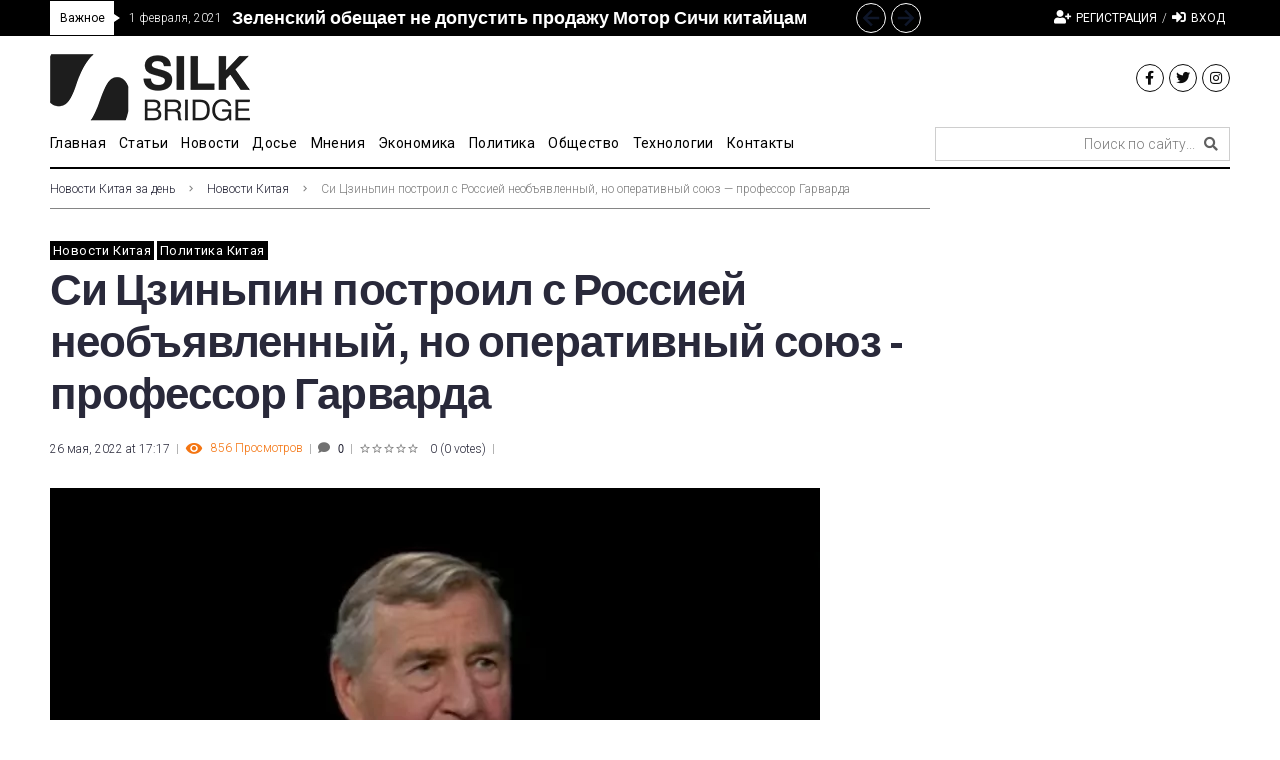

--- FILE ---
content_type: text/html; charset=UTF-8
request_url: https://silkbridge.info/si-czinpin-postroil-s-rossiej-neobjavlennyj-no-operativnyj-sojuz-professor-garvarda/
body_size: 49658
content:
<!DOCTYPE html>
<html lang="ru-RU" prefix="og: https://ogp.me/ns#">
<head>
<meta charset="UTF-8">
<link rel="profile" href="http://gmpg.org/xfn/11">
<link rel="pingback" href="https://silkbridge.info/xmlrpc.php">

<meta name="viewport" content="width=device-width, initial-scale=1" />
<meta name="theme-color" content="#000000"/>

<!-- SEO от Rank Math - https://s.rankmath.com/home -->
<title>Си Цзиньпин построил с Россией необъявленный, но оперативный союз - профессор Гарварда - SilkBridge</title>
<meta name="description" content="Си Цзиньпин построил с Россией хоть и не объявленный, но более оперативный союз, чем любой из созданных США, считает профессор Школы управления имени Джона"/>
<meta name="robots" content="follow, index, max-snippet:-1, max-video-preview:-1, max-image-preview:large"/>
<link rel="canonical" href="https://silkbridge.info/si-czinpin-postroil-s-rossiej-neobjavlennyj-no-operativnyj-sojuz-professor-garvarda/" />
<meta property="og:locale" content="ru_RU" />
<meta property="og:type" content="article" />
<meta property="og:title" content="Си Цзиньпин построил с Россией необъявленный, но оперативный союз - профессор Гарварда - SilkBridge" />
<meta property="og:description" content="Си Цзиньпин построил с Россией хоть и не объявленный, но более оперативный союз, чем любой из созданных США, считает профессор Школы управления имени Джона" />
<meta property="og:url" content="https://silkbridge.info/si-czinpin-postroil-s-rossiej-neobjavlennyj-no-operativnyj-sojuz-professor-garvarda/" />
<meta property="og:site_name" content="SilkBridge" />
<meta property="article:tag" content="вторжение РФ" />
<meta property="article:tag" content="Грэхам Аллисон" />
<meta property="article:tag" content="Давос" />
<meta property="article:tag" content="Китай-Россия" />
<meta property="article:tag" content="украина" />
<meta property="article:section" content="Новости Китая" />
<meta property="og:image" content="https://silkbridge.info/wp-content/uploads/2022/05/grjehem-jellison.jpg" />
<meta property="og:image:secure_url" content="https://silkbridge.info/wp-content/uploads/2022/05/grjehem-jellison.jpg" />
<meta property="og:image:width" content="1920" />
<meta property="og:image:height" content="1080" />
<meta property="og:image:alt" content="Си Цзиньпин" />
<meta property="og:image:type" content="image/jpeg" />
<meta property="article:published_time" content="2022-05-26T17:17:40+03:00" />
<meta name="twitter:card" content="summary_large_image" />
<meta name="twitter:title" content="Си Цзиньпин построил с Россией необъявленный, но оперативный союз - профессор Гарварда - SilkBridge" />
<meta name="twitter:description" content="Си Цзиньпин построил с Россией хоть и не объявленный, но более оперативный союз, чем любой из созданных США, считает профессор Школы управления имени Джона" />
<meta name="twitter:image" content="https://silkbridge.info/wp-content/uploads/2022/05/grjehem-jellison.jpg" />
<meta name="twitter:label1" content="Автор" />
<meta name="twitter:data1" content="Galina" />
<meta name="twitter:label2" content="Время чтения" />
<meta name="twitter:data2" content="Меньше минуты" />
<script type="application/ld+json" class="rank-math-schema">{"@context":"https://schema.org","@graph":[{"@type":"Organization","@id":"https://silkbridge.info/#organization","name":"\u041a\u043e\u043c\u043c\u0443\u043d\u0438\u043a\u0430\u0446\u0438\u043e\u043d\u043d\u0430\u044f \u0433\u0440\u0443\u043f\u043f\u0430 \\\"\u0418\u043c\u043f\u0443\u043b\u044c\u0441\\\"","url":"https://silkbridge.info","logo":{"@type":"ImageObject","@id":"https://silkbridge.info/#logo","url":"https://silkbridge.info/wp-content/uploads/2018/11/impuls.png","contentUrl":"https://silkbridge.info/wp-content/uploads/2018/11/impuls.png","caption":"\u041a\u043e\u043c\u043c\u0443\u043d\u0438\u043a\u0430\u0446\u0438\u043e\u043d\u043d\u0430\u044f \u0433\u0440\u0443\u043f\u043f\u0430 \\\"\u0418\u043c\u043f\u0443\u043b\u044c\u0441\\\"","inLanguage":"ru-RU","width":"2048","height":"1920"}},{"@type":"WebSite","@id":"https://silkbridge.info/#website","url":"https://silkbridge.info","name":"\u041a\u043e\u043c\u043c\u0443\u043d\u0438\u043a\u0430\u0446\u0438\u043e\u043d\u043d\u0430\u044f \u0433\u0440\u0443\u043f\u043f\u0430 \\\"\u0418\u043c\u043f\u0443\u043b\u044c\u0441\\\"","publisher":{"@id":"https://silkbridge.info/#organization"},"inLanguage":"ru-RU"},{"@type":"ImageObject","@id":"https://silkbridge.info/wp-content/uploads/2022/05/grjehem-jellison.jpg","url":"https://silkbridge.info/wp-content/uploads/2022/05/grjehem-jellison.jpg","width":"1920","height":"1080","inLanguage":"ru-RU"},{"@type":"WebPage","@id":"https://silkbridge.info/si-czinpin-postroil-s-rossiej-neobjavlennyj-no-operativnyj-sojuz-professor-garvarda/#webpage","url":"https://silkbridge.info/si-czinpin-postroil-s-rossiej-neobjavlennyj-no-operativnyj-sojuz-professor-garvarda/","name":"\u0421\u0438 \u0426\u0437\u0438\u043d\u044c\u043f\u0438\u043d \u043f\u043e\u0441\u0442\u0440\u043e\u0438\u043b \u0441 \u0420\u043e\u0441\u0441\u0438\u0435\u0439 \u043d\u0435\u043e\u0431\u044a\u044f\u0432\u043b\u0435\u043d\u043d\u044b\u0439, \u043d\u043e \u043e\u043f\u0435\u0440\u0430\u0442\u0438\u0432\u043d\u044b\u0439 \u0441\u043e\u044e\u0437 - \u043f\u0440\u043e\u0444\u0435\u0441\u0441\u043e\u0440 \u0413\u0430\u0440\u0432\u0430\u0440\u0434\u0430 - SilkBridge","datePublished":"2022-05-26T17:17:40+03:00","dateModified":"2022-05-26T17:17:40+03:00","isPartOf":{"@id":"https://silkbridge.info/#website"},"primaryImageOfPage":{"@id":"https://silkbridge.info/wp-content/uploads/2022/05/grjehem-jellison.jpg"},"inLanguage":"ru-RU"},{"@type":"Person","@id":"https://silkbridge.info/author/galina/","name":"Galina","url":"https://silkbridge.info/author/galina/","image":{"@type":"ImageObject","@id":"https://secure.gravatar.com/avatar/848b8b9be6ceedd20747edb7aadc680b?s=96&amp;d=mm&amp;r=g","url":"https://secure.gravatar.com/avatar/848b8b9be6ceedd20747edb7aadc680b?s=96&amp;d=mm&amp;r=g","caption":"Galina","inLanguage":"ru-RU"},"worksFor":{"@id":"https://silkbridge.info/#organization"}},{"@type":"BlogPosting","headline":"\u0421\u0438 \u0426\u0437\u0438\u043d\u044c\u043f\u0438\u043d \u043f\u043e\u0441\u0442\u0440\u043e\u0438\u043b \u0441 \u0420\u043e\u0441\u0441\u0438\u0435\u0439 \u043d\u0435\u043e\u0431\u044a\u044f\u0432\u043b\u0435\u043d\u043d\u044b\u0439, \u043d\u043e \u043e\u043f\u0435\u0440\u0430\u0442\u0438\u0432\u043d\u044b\u0439 \u0441\u043e\u044e\u0437 - \u043f\u0440\u043e\u0444\u0435\u0441\u0441\u043e\u0440 \u0413\u0430\u0440\u0432\u0430\u0440\u0434\u0430 - SilkBridge","keywords":"\u0421\u0438 \u0426\u0437\u0438\u043d\u044c\u043f\u0438\u043d","datePublished":"2022-05-26T17:17:40+03:00","dateModified":"2022-05-26T17:17:40+03:00","author":{"@id":"https://silkbridge.info/author/galina/"},"publisher":{"@id":"https://silkbridge.info/#organization"},"description":"\u0421\u0438 \u0426\u0437\u0438\u043d\u044c\u043f\u0438\u043d \u043f\u043e\u0441\u0442\u0440\u043e\u0438\u043b \u0441 \u0420\u043e\u0441\u0441\u0438\u0435\u0439 \u0445\u043e\u0442\u044c \u0438 \u043d\u0435 \u043e\u0431\u044a\u044f\u0432\u043b\u0435\u043d\u043d\u044b\u0439, \u043d\u043e \u0431\u043e\u043b\u0435\u0435 \u043e\u043f\u0435\u0440\u0430\u0442\u0438\u0432\u043d\u044b\u0439 \u0441\u043e\u044e\u0437, \u0447\u0435\u043c \u043b\u044e\u0431\u043e\u0439 \u0438\u0437 \u0441\u043e\u0437\u0434\u0430\u043d\u043d\u044b\u0445 \u0421\u0428\u0410, \u0441\u0447\u0438\u0442\u0430\u0435\u0442 \u043f\u0440\u043e\u0444\u0435\u0441\u0441\u043e\u0440 \u0428\u043a\u043e\u043b\u044b \u0443\u043f\u0440\u0430\u0432\u043b\u0435\u043d\u0438\u044f \u0438\u043c\u0435\u043d\u0438 \u0414\u0436\u043e\u043d\u0430","name":"\u0421\u0438 \u0426\u0437\u0438\u043d\u044c\u043f\u0438\u043d \u043f\u043e\u0441\u0442\u0440\u043e\u0438\u043b \u0441 \u0420\u043e\u0441\u0441\u0438\u0435\u0439 \u043d\u0435\u043e\u0431\u044a\u044f\u0432\u043b\u0435\u043d\u043d\u044b\u0439, \u043d\u043e \u043e\u043f\u0435\u0440\u0430\u0442\u0438\u0432\u043d\u044b\u0439 \u0441\u043e\u044e\u0437 - \u043f\u0440\u043e\u0444\u0435\u0441\u0441\u043e\u0440 \u0413\u0430\u0440\u0432\u0430\u0440\u0434\u0430 - SilkBridge","@id":"https://silkbridge.info/si-czinpin-postroil-s-rossiej-neobjavlennyj-no-operativnyj-sojuz-professor-garvarda/#richSnippet","isPartOf":{"@id":"https://silkbridge.info/si-czinpin-postroil-s-rossiej-neobjavlennyj-no-operativnyj-sojuz-professor-garvarda/#webpage"},"image":{"@id":"https://silkbridge.info/wp-content/uploads/2022/05/grjehem-jellison.jpg"},"inLanguage":"ru-RU","mainEntityOfPage":{"@id":"https://silkbridge.info/si-czinpin-postroil-s-rossiej-neobjavlennyj-no-operativnyj-sojuz-professor-garvarda/#webpage"}}]}</script>
<!-- /Rank Math WordPress SEO плагин -->

<link rel='dns-prefetch' href='//fonts.googleapis.com' />
<link rel="alternate" type="application/rss+xml" title="SilkBridge &raquo; Лента" href="https://silkbridge.info/feed/" />
<link rel="alternate" type="application/rss+xml" title="SilkBridge &raquo; Лента комментариев" href="https://silkbridge.info/comments/feed/" />
<link rel="alternate" type="application/rss+xml" title="SilkBridge &raquo; Лента комментариев к &laquo;Си Цзиньпин построил с Россией необъявленный, но оперативный союз &#8212; профессор Гарварда&raquo;" href="https://silkbridge.info/si-czinpin-postroil-s-rossiej-neobjavlennyj-no-operativnyj-sojuz-professor-garvarda/feed/" />
<script type="text/javascript">
window._wpemojiSettings = {"baseUrl":"https:\/\/s.w.org\/images\/core\/emoji\/14.0.0\/72x72\/","ext":".png","svgUrl":"https:\/\/s.w.org\/images\/core\/emoji\/14.0.0\/svg\/","svgExt":".svg","source":{"concatemoji":"https:\/\/silkbridge.info\/wp-includes\/js\/wp-emoji-release.min.js?ver=6.1.9"}};
/*! This file is auto-generated */
!function(e,a,t){var n,r,o,i=a.createElement("canvas"),p=i.getContext&&i.getContext("2d");function s(e,t){var a=String.fromCharCode,e=(p.clearRect(0,0,i.width,i.height),p.fillText(a.apply(this,e),0,0),i.toDataURL());return p.clearRect(0,0,i.width,i.height),p.fillText(a.apply(this,t),0,0),e===i.toDataURL()}function c(e){var t=a.createElement("script");t.src=e,t.defer=t.type="text/javascript",a.getElementsByTagName("head")[0].appendChild(t)}for(o=Array("flag","emoji"),t.supports={everything:!0,everythingExceptFlag:!0},r=0;r<o.length;r++)t.supports[o[r]]=function(e){if(p&&p.fillText)switch(p.textBaseline="top",p.font="600 32px Arial",e){case"flag":return s([127987,65039,8205,9895,65039],[127987,65039,8203,9895,65039])?!1:!s([55356,56826,55356,56819],[55356,56826,8203,55356,56819])&&!s([55356,57332,56128,56423,56128,56418,56128,56421,56128,56430,56128,56423,56128,56447],[55356,57332,8203,56128,56423,8203,56128,56418,8203,56128,56421,8203,56128,56430,8203,56128,56423,8203,56128,56447]);case"emoji":return!s([129777,127995,8205,129778,127999],[129777,127995,8203,129778,127999])}return!1}(o[r]),t.supports.everything=t.supports.everything&&t.supports[o[r]],"flag"!==o[r]&&(t.supports.everythingExceptFlag=t.supports.everythingExceptFlag&&t.supports[o[r]]);t.supports.everythingExceptFlag=t.supports.everythingExceptFlag&&!t.supports.flag,t.DOMReady=!1,t.readyCallback=function(){t.DOMReady=!0},t.supports.everything||(n=function(){t.readyCallback()},a.addEventListener?(a.addEventListener("DOMContentLoaded",n,!1),e.addEventListener("load",n,!1)):(e.attachEvent("onload",n),a.attachEvent("onreadystatechange",function(){"complete"===a.readyState&&t.readyCallback()})),(e=t.source||{}).concatemoji?c(e.concatemoji):e.wpemoji&&e.twemoji&&(c(e.twemoji),c(e.wpemoji)))}(window,document,window._wpemojiSettings);
</script>
<style type="text/css">
img.wp-smiley,
img.emoji {
	display: inline !important;
	border: none !important;
	box-shadow: none !important;
	height: 1em !important;
	width: 1em !important;
	margin: 0 0.07em !important;
	vertical-align: -0.1em !important;
	background: none !important;
	padding: 0 !important;
}
</style>
	<link rel='stylesheet' id='font-awesome-css' href='https://silkbridge.info/wp-content/plugins/cherry-socialize/assets/css/font-awesome.min.css?ver=4.7.0' type='text/css' media='all' />
<link rel='stylesheet' id='cherry-socialize-public-css' href='https://silkbridge.info/wp-content/plugins/cherry-socialize/assets/css/public.css?ver=1.1.4' type='text/css' media='all' />
<link rel='stylesheet' id='cherry-trending-posts-css' href='https://silkbridge.info/wp-content/plugins/cherry-trending-posts/assets/css/style.css?ver=1.0.2' type='text/css' media='all' />
<link rel='stylesheet' id='wp-block-library-css' href='https://silkbridge.info/wp-includes/css/dist/block-library/style.min.css?ver=6.1.9' type='text/css' media='all' />
<link rel='stylesheet' id='has-style-frontend-css-css' href='https://silkbridge.info/wp-content/plugins/highlight-and-share/dist/has-cts-style.css?ver=3.6.9' type='text/css' media='all' />
<link rel='stylesheet' id='classic-theme-styles-css' href='https://silkbridge.info/wp-includes/css/classic-themes.min.css?ver=1' type='text/css' media='all' />
<style id='global-styles-inline-css' type='text/css'>
body{--wp--preset--color--black: #000000;--wp--preset--color--cyan-bluish-gray: #abb8c3;--wp--preset--color--white: #ffffff;--wp--preset--color--pale-pink: #f78da7;--wp--preset--color--vivid-red: #cf2e2e;--wp--preset--color--luminous-vivid-orange: #ff6900;--wp--preset--color--luminous-vivid-amber: #fcb900;--wp--preset--color--light-green-cyan: #7bdcb5;--wp--preset--color--vivid-green-cyan: #00d084;--wp--preset--color--pale-cyan-blue: #8ed1fc;--wp--preset--color--vivid-cyan-blue: #0693e3;--wp--preset--color--vivid-purple: #9b51e0;--wp--preset--gradient--vivid-cyan-blue-to-vivid-purple: linear-gradient(135deg,rgba(6,147,227,1) 0%,rgb(155,81,224) 100%);--wp--preset--gradient--light-green-cyan-to-vivid-green-cyan: linear-gradient(135deg,rgb(122,220,180) 0%,rgb(0,208,130) 100%);--wp--preset--gradient--luminous-vivid-amber-to-luminous-vivid-orange: linear-gradient(135deg,rgba(252,185,0,1) 0%,rgba(255,105,0,1) 100%);--wp--preset--gradient--luminous-vivid-orange-to-vivid-red: linear-gradient(135deg,rgba(255,105,0,1) 0%,rgb(207,46,46) 100%);--wp--preset--gradient--very-light-gray-to-cyan-bluish-gray: linear-gradient(135deg,rgb(238,238,238) 0%,rgb(169,184,195) 100%);--wp--preset--gradient--cool-to-warm-spectrum: linear-gradient(135deg,rgb(74,234,220) 0%,rgb(151,120,209) 20%,rgb(207,42,186) 40%,rgb(238,44,130) 60%,rgb(251,105,98) 80%,rgb(254,248,76) 100%);--wp--preset--gradient--blush-light-purple: linear-gradient(135deg,rgb(255,206,236) 0%,rgb(152,150,240) 100%);--wp--preset--gradient--blush-bordeaux: linear-gradient(135deg,rgb(254,205,165) 0%,rgb(254,45,45) 50%,rgb(107,0,62) 100%);--wp--preset--gradient--luminous-dusk: linear-gradient(135deg,rgb(255,203,112) 0%,rgb(199,81,192) 50%,rgb(65,88,208) 100%);--wp--preset--gradient--pale-ocean: linear-gradient(135deg,rgb(255,245,203) 0%,rgb(182,227,212) 50%,rgb(51,167,181) 100%);--wp--preset--gradient--electric-grass: linear-gradient(135deg,rgb(202,248,128) 0%,rgb(113,206,126) 100%);--wp--preset--gradient--midnight: linear-gradient(135deg,rgb(2,3,129) 0%,rgb(40,116,252) 100%);--wp--preset--duotone--dark-grayscale: url('#wp-duotone-dark-grayscale');--wp--preset--duotone--grayscale: url('#wp-duotone-grayscale');--wp--preset--duotone--purple-yellow: url('#wp-duotone-purple-yellow');--wp--preset--duotone--blue-red: url('#wp-duotone-blue-red');--wp--preset--duotone--midnight: url('#wp-duotone-midnight');--wp--preset--duotone--magenta-yellow: url('#wp-duotone-magenta-yellow');--wp--preset--duotone--purple-green: url('#wp-duotone-purple-green');--wp--preset--duotone--blue-orange: url('#wp-duotone-blue-orange');--wp--preset--font-size--small: 13px;--wp--preset--font-size--medium: 20px;--wp--preset--font-size--large: 36px;--wp--preset--font-size--x-large: 42px;--wp--preset--spacing--20: 0.44rem;--wp--preset--spacing--30: 0.67rem;--wp--preset--spacing--40: 1rem;--wp--preset--spacing--50: 1.5rem;--wp--preset--spacing--60: 2.25rem;--wp--preset--spacing--70: 3.38rem;--wp--preset--spacing--80: 5.06rem;}:where(.is-layout-flex){gap: 0.5em;}body .is-layout-flow > .alignleft{float: left;margin-inline-start: 0;margin-inline-end: 2em;}body .is-layout-flow > .alignright{float: right;margin-inline-start: 2em;margin-inline-end: 0;}body .is-layout-flow > .aligncenter{margin-left: auto !important;margin-right: auto !important;}body .is-layout-constrained > .alignleft{float: left;margin-inline-start: 0;margin-inline-end: 2em;}body .is-layout-constrained > .alignright{float: right;margin-inline-start: 2em;margin-inline-end: 0;}body .is-layout-constrained > .aligncenter{margin-left: auto !important;margin-right: auto !important;}body .is-layout-constrained > :where(:not(.alignleft):not(.alignright):not(.alignfull)){max-width: var(--wp--style--global--content-size);margin-left: auto !important;margin-right: auto !important;}body .is-layout-constrained > .alignwide{max-width: var(--wp--style--global--wide-size);}body .is-layout-flex{display: flex;}body .is-layout-flex{flex-wrap: wrap;align-items: center;}body .is-layout-flex > *{margin: 0;}:where(.wp-block-columns.is-layout-flex){gap: 2em;}.has-black-color{color: var(--wp--preset--color--black) !important;}.has-cyan-bluish-gray-color{color: var(--wp--preset--color--cyan-bluish-gray) !important;}.has-white-color{color: var(--wp--preset--color--white) !important;}.has-pale-pink-color{color: var(--wp--preset--color--pale-pink) !important;}.has-vivid-red-color{color: var(--wp--preset--color--vivid-red) !important;}.has-luminous-vivid-orange-color{color: var(--wp--preset--color--luminous-vivid-orange) !important;}.has-luminous-vivid-amber-color{color: var(--wp--preset--color--luminous-vivid-amber) !important;}.has-light-green-cyan-color{color: var(--wp--preset--color--light-green-cyan) !important;}.has-vivid-green-cyan-color{color: var(--wp--preset--color--vivid-green-cyan) !important;}.has-pale-cyan-blue-color{color: var(--wp--preset--color--pale-cyan-blue) !important;}.has-vivid-cyan-blue-color{color: var(--wp--preset--color--vivid-cyan-blue) !important;}.has-vivid-purple-color{color: var(--wp--preset--color--vivid-purple) !important;}.has-black-background-color{background-color: var(--wp--preset--color--black) !important;}.has-cyan-bluish-gray-background-color{background-color: var(--wp--preset--color--cyan-bluish-gray) !important;}.has-white-background-color{background-color: var(--wp--preset--color--white) !important;}.has-pale-pink-background-color{background-color: var(--wp--preset--color--pale-pink) !important;}.has-vivid-red-background-color{background-color: var(--wp--preset--color--vivid-red) !important;}.has-luminous-vivid-orange-background-color{background-color: var(--wp--preset--color--luminous-vivid-orange) !important;}.has-luminous-vivid-amber-background-color{background-color: var(--wp--preset--color--luminous-vivid-amber) !important;}.has-light-green-cyan-background-color{background-color: var(--wp--preset--color--light-green-cyan) !important;}.has-vivid-green-cyan-background-color{background-color: var(--wp--preset--color--vivid-green-cyan) !important;}.has-pale-cyan-blue-background-color{background-color: var(--wp--preset--color--pale-cyan-blue) !important;}.has-vivid-cyan-blue-background-color{background-color: var(--wp--preset--color--vivid-cyan-blue) !important;}.has-vivid-purple-background-color{background-color: var(--wp--preset--color--vivid-purple) !important;}.has-black-border-color{border-color: var(--wp--preset--color--black) !important;}.has-cyan-bluish-gray-border-color{border-color: var(--wp--preset--color--cyan-bluish-gray) !important;}.has-white-border-color{border-color: var(--wp--preset--color--white) !important;}.has-pale-pink-border-color{border-color: var(--wp--preset--color--pale-pink) !important;}.has-vivid-red-border-color{border-color: var(--wp--preset--color--vivid-red) !important;}.has-luminous-vivid-orange-border-color{border-color: var(--wp--preset--color--luminous-vivid-orange) !important;}.has-luminous-vivid-amber-border-color{border-color: var(--wp--preset--color--luminous-vivid-amber) !important;}.has-light-green-cyan-border-color{border-color: var(--wp--preset--color--light-green-cyan) !important;}.has-vivid-green-cyan-border-color{border-color: var(--wp--preset--color--vivid-green-cyan) !important;}.has-pale-cyan-blue-border-color{border-color: var(--wp--preset--color--pale-cyan-blue) !important;}.has-vivid-cyan-blue-border-color{border-color: var(--wp--preset--color--vivid-cyan-blue) !important;}.has-vivid-purple-border-color{border-color: var(--wp--preset--color--vivid-purple) !important;}.has-vivid-cyan-blue-to-vivid-purple-gradient-background{background: var(--wp--preset--gradient--vivid-cyan-blue-to-vivid-purple) !important;}.has-light-green-cyan-to-vivid-green-cyan-gradient-background{background: var(--wp--preset--gradient--light-green-cyan-to-vivid-green-cyan) !important;}.has-luminous-vivid-amber-to-luminous-vivid-orange-gradient-background{background: var(--wp--preset--gradient--luminous-vivid-amber-to-luminous-vivid-orange) !important;}.has-luminous-vivid-orange-to-vivid-red-gradient-background{background: var(--wp--preset--gradient--luminous-vivid-orange-to-vivid-red) !important;}.has-very-light-gray-to-cyan-bluish-gray-gradient-background{background: var(--wp--preset--gradient--very-light-gray-to-cyan-bluish-gray) !important;}.has-cool-to-warm-spectrum-gradient-background{background: var(--wp--preset--gradient--cool-to-warm-spectrum) !important;}.has-blush-light-purple-gradient-background{background: var(--wp--preset--gradient--blush-light-purple) !important;}.has-blush-bordeaux-gradient-background{background: var(--wp--preset--gradient--blush-bordeaux) !important;}.has-luminous-dusk-gradient-background{background: var(--wp--preset--gradient--luminous-dusk) !important;}.has-pale-ocean-gradient-background{background: var(--wp--preset--gradient--pale-ocean) !important;}.has-electric-grass-gradient-background{background: var(--wp--preset--gradient--electric-grass) !important;}.has-midnight-gradient-background{background: var(--wp--preset--gradient--midnight) !important;}.has-small-font-size{font-size: var(--wp--preset--font-size--small) !important;}.has-medium-font-size{font-size: var(--wp--preset--font-size--medium) !important;}.has-large-font-size{font-size: var(--wp--preset--font-size--large) !important;}.has-x-large-font-size{font-size: var(--wp--preset--font-size--x-large) !important;}
.wp-block-navigation a:where(:not(.wp-element-button)){color: inherit;}
:where(.wp-block-columns.is-layout-flex){gap: 2em;}
.wp-block-pullquote{font-size: 1.5em;line-height: 1.6;}
</style>
<link rel='stylesheet' id='better-recent-comments-css' href='https://silkbridge.info/wp-content/plugins/better-recent-comments/assets/css/better-recent-comments.min.css?ver=6.1.9' type='text/css' media='all' />
<link rel='stylesheet' id='wsl-widget-css' href='https://silkbridge.info/wp-content/plugins/wordpress-social-login/assets/css/style.css?ver=6.1.9' type='text/css' media='all' />
<link rel='stylesheet' id='jet-blocks-css' href='https://silkbridge.info/wp-content/plugins/jet-blocks/assets/css/jet-blocks.css?ver=1.3.4' type='text/css' media='all' />
<link rel='stylesheet' id='jet-elements-css' href='https://silkbridge.info/wp-content/plugins/jet-elements/assets/css/jet-elements.css?ver=2.6.7' type='text/css' media='all' />
<link rel='stylesheet' id='jet-elements-skin-css' href='https://silkbridge.info/wp-content/plugins/jet-elements/assets/css/jet-elements-skin.css?ver=2.6.7' type='text/css' media='all' />
<link rel='stylesheet' id='elementor-icons-css' href='https://silkbridge.info/wp-content/plugins/elementor/assets/lib/eicons/css/elementor-icons.min.css?ver=5.16.0' type='text/css' media='all' />
<link rel='stylesheet' id='elementor-frontend-legacy-css' href='https://silkbridge.info/wp-content/plugins/elementor/assets/css/frontend-legacy.min.css?ver=3.8.0' type='text/css' media='all' />
<link rel='stylesheet' id='elementor-frontend-css' href='https://silkbridge.info/wp-content/plugins/elementor/assets/css/frontend.min.css?ver=3.8.0' type='text/css' media='all' />
<style id='elementor-frontend-inline-css' type='text/css'>
.elementor-kit-14767{--e-global-color-primary:#6EC1E4;--e-global-color-secondary:#54595F;--e-global-color-text:#7A7A7A;--e-global-color-accent:#61CE70;--e-global-color-945d2da:#4054B2;--e-global-color-799d5a31:#23A455;--e-global-color-74792476:#000;--e-global-color-52174350:#FFF;--e-global-typography-primary-font-family:"Roboto";--e-global-typography-primary-font-weight:600;--e-global-typography-secondary-font-family:"Roboto Slab";--e-global-typography-secondary-font-weight:400;--e-global-typography-text-font-family:"Roboto";--e-global-typography-text-font-weight:400;--e-global-typography-accent-font-family:"Roboto";--e-global-typography-accent-font-weight:500;}.elementor-section.elementor-section-boxed > .elementor-container{max-width:1200px;}.e-con{--container-max-width:1200px;}.elementor-widget:not(:last-child){margin-bottom:20px;}.elementor-element{--widgets-spacing:20px;}{}h1.entry-title{display:var(--page-title-display);}@media(max-width:1024px){.elementor-section.elementor-section-boxed > .elementor-container{max-width:1024px;}.e-con{--container-max-width:1024px;}}@media(max-width:767px){.elementor-section.elementor-section-boxed > .elementor-container{max-width:767px;}.e-con{--container-max-width:767px;}}
.elementor-2027 .elementor-element.elementor-element-31a0 > .elementor-container > .elementor-row > .elementor-column > .elementor-column-wrap > .elementor-widget-wrap{align-content:center;align-items:center;}.elementor-2027 .elementor-element.elementor-element-31a0 .elementor-repeater-item-af3a7d3.jet-parallax-section__layout .jet-parallax-section__image{background-size:auto;}.elementor-2027 .elementor-element.elementor-element-3507 > .elementor-element-populated > .elementor-widget-wrap{padding:0px 10px 0px 10px;}.elementor-2027 .elementor-element.elementor-element-6e02 .jet-text-ticker__title{color:#000000;background-color:#ffffff;padding:5px 10px 5px 10px;border-radius:0px 0px 0px 0px;}.elementor-2027 .elementor-element.elementor-element-6e02  .jet-text-ticker__title{font-family:"Roboto", Sans-serif;font-size:12px;font-weight:400;text-transform:capitalize;letter-spacing:-0.1px;}body:not(.rtl) .elementor-2027 .elementor-element.elementor-element-6e02 .jet-text-ticker__title:after{position:absolute;content:"";width:0;height:0;border-style:solid;border-width:4px 0 4px 6px;border-color:transparent transparent transparent #ffffff;left:100%;top:50%;margin-top:-4px;z-index:999;}.rtl .elementor-2027 .elementor-element.elementor-element-6e02 .jet-text-ticker__title:after{position:absolute;content:"";width:0;height:0;border-style:solid;border-width:4px 6px 4px 0;border-color:transparent #ffffff transparent transparent;right:100%;top:50%;margin-top:-4px;z-index:999;}.elementor-2027 .elementor-element.elementor-element-6e02 .jet-text-ticker__date{padding:0px 0px 0px 0px;}.elementor-2027 .elementor-element.elementor-element-6e02 .jet-text-ticker__posts{padding:0px 0px 0px 0px;}.elementor-2027 .elementor-element.elementor-element-6e02 .jet-text-ticker__post-date{color:#ffffff;}.elementor-2027 .elementor-element.elementor-element-6e02  .jet-text-ticker__post-date{font-family:"Roboto", Sans-serif;font-size:12px;font-weight:300;line-height:1em;}.elementor-2027 .elementor-element.elementor-element-6e02 .jet-text-ticker__item-typed{color:#ffffff;}.elementor-2027 .elementor-element.elementor-element-6e02 .jet-text-ticker__item-typed:hover{color:rgba(255,255,255,0.5);}.elementor-2027 .elementor-element.elementor-element-6e02  .jet-text-ticker__item-typed{font-family:"Archivo", Sans-serif;font-size:18px;font-weight:700;line-height:1.7em;}.elementor-2027 .elementor-element.elementor-element-6e02 .jet-blog-arrow{color:#ffffff;font-size:10px;width:30px;height:30px;border-style:solid;border-width:1px 1px 1px 1px;border-color:#ffffff;border-radius:50px 50px 50px 50px;}.elementor-2027 .elementor-element.elementor-element-6e02 .jet-blog-arrow:before{font-size:10px;}.elementor-2027 .elementor-element.elementor-element-6e02 .jet-blog-arrow:hover{color:#000000;background-color:#ffffff;border-style:solid;border-color:#ffffff;}.elementor-2027 .elementor-element.elementor-element-6e02 .jet-blog-arrow.jet-arrow-next{right:-79px;left:auto;}.elementor-2027 .elementor-element.elementor-element-1aa3 > .elementor-element-populated > .elementor-widget-wrap{padding:0px 10px 0px 10px;}.elementor-2027 .elementor-element.elementor-element-49d2 .jet-auth-links{justify-content:flex-end;}.elementor-2027 .elementor-element.elementor-element-49d2 .jet-auth-links__login .jet-auth-links__item{font-size:12px;font-weight:400;text-transform:uppercase;color:#ffffff;}.elementor-2027 .elementor-element.elementor-element-49d2 .jet-auth-links__login .jet-auth-links__item:hover{color:rgba(255,255,255,0.5);}.elementor-2027 .elementor-element.elementor-element-49d2 .jet-auth-links__login .jet-auth-links__prefix{color:#ffffff;font-family:"Roboto", Sans-serif;font-size:12px;font-weight:300;}.elementor-2027 .elementor-element.elementor-element-49d2 .jet-auth-links__logout .jet-auth-links__item{font-size:12px;font-weight:400;text-transform:uppercase;color:#ffffff;}.elementor-2027 .elementor-element.elementor-element-49d2 .jet-auth-links__logout .jet-auth-links__item:hover{color:rgba(255,255,255,0.5);}.elementor-2027 .elementor-element.elementor-element-49d2 .jet-auth-links__logout .jet-auth-links__prefix{color:#ffffff;}.elementor-2027 .elementor-element.elementor-element-49d2 .jet-auth-links__register .jet-auth-links__item{font-size:12px;font-weight:400;text-transform:uppercase;color:#ffffff;}.elementor-2027 .elementor-element.elementor-element-49d2 .jet-auth-links__register .jet-auth-links__item:hover{color:rgba(255,255,255,0.5);}.elementor-2027 .elementor-element.elementor-element-49d2 .jet-auth-links__register .jet-auth-links__prefix{color:#ffffff;font-family:"Roboto", Sans-serif;font-size:12px;font-weight:300;}.elementor-2027 .elementor-element.elementor-element-49d2 .jet-auth-links__registered .jet-auth-links__item{font-size:12px;font-weight:400;text-transform:uppercase;color:#ffffff;}.elementor-2027 .elementor-element.elementor-element-49d2 .jet-auth-links__registered .jet-auth-links__item:hover{color:rgba(255,255,255,0.5);}.elementor-2027 .elementor-element.elementor-element-49d2 .jet-auth-links__registered .jet-auth-links__prefix{color:#ffffff;font-family:"Roboto", Sans-serif;font-size:12px;font-weight:300;}.elementor-2027 .elementor-element.elementor-element-31a0:not(.elementor-motion-effects-element-type-background), .elementor-2027 .elementor-element.elementor-element-31a0 > .elementor-motion-effects-container > .elementor-motion-effects-layer{background-color:#000000;}.elementor-2027 .elementor-element.elementor-element-31a0{transition:background 0.3s, border 0.3s, border-radius 0.3s, box-shadow 0.3s;padding:1px 0px 1px 0px;}.elementor-2027 .elementor-element.elementor-element-31a0 > .elementor-background-overlay{transition:background 0.3s, border-radius 0.3s, opacity 0.3s;}.elementor-2027 .elementor-element.elementor-element-ff04d09 .elementor-repeater-item-851618e.jet-parallax-section__layout .jet-parallax-section__image{background-size:auto;}.elementor-2027 .elementor-element.elementor-element-a7f15ea > .elementor-element-populated > .elementor-widget-wrap{padding:0px 10px 0px 10px;}.elementor-2027 .elementor-element.elementor-element-1f08889 .jet-logo{justify-content:flex-start;}.elementor-2027 .elementor-element.elementor-element-7e22581{--grid-template-columns:repeat(0, auto);--icon-size:14px;--grid-row-gap:0px;}.elementor-2027 .elementor-element.elementor-element-7e22581 .elementor-widget-container{text-align:right;}.elementor-2027 .elementor-element.elementor-element-7e22581 .elementor-social-icon{background-color:#ffffff;--icon-padding:0.5em;border-style:solid;border-width:1px 1px 1px 1px;border-color:#0c0c0c;}.elementor-2027 .elementor-element.elementor-element-7e22581 .elementor-social-icon i{color:#0c0c0c;}.elementor-2027 .elementor-element.elementor-element-7e22581 .elementor-social-icon svg{fill:#0c0c0c;}.elementor-2027 .elementor-element.elementor-element-7e22581 .elementor-social-icon:hover{background-color:#7f7f7f;border-color:#7f7f7f;}.elementor-2027 .elementor-element.elementor-element-ff04d09{padding:18px 0px 3px 0px;}.elementor-2027 .elementor-element.elementor-element-23518a2 .elementor-repeater-item-d1a2342.jet-parallax-section__layout .jet-parallax-section__image{background-size:auto;}.elementor-2027 .elementor-element.elementor-element-10316db > .elementor-element-populated{border-style:solid;border-width:0px 0px 0px 0px;transition:background 0.3s, border 0.3s, border-radius 0.3s, box-shadow 0.3s;}.elementor-2027 .elementor-element.elementor-element-10316db > .elementor-element-populated > .elementor-background-overlay{transition:background 0.3s, border-radius 0.3s, opacity 0.3s;}.elementor-2027 .elementor-element.elementor-element-10316db > .elementor-element-populated > .elementor-widget-wrap{padding:0px 10px 0px 10px;}.elementor-2027 .elementor-element.elementor-element-a8a8a3b .elementor-repeater-item-63d766b.jet-parallax-section__layout .jet-parallax-section__image{background-size:auto;}.elementor-2027 .elementor-element.elementor-element-28507c9 > .elementor-element-populated{margin:0px 0px 0px 0px;--e-column-margin-right:0px;--e-column-margin-left:0px;}.elementor-2027 .elementor-element.elementor-element-28507c9 > .elementor-element-populated > .elementor-widget-wrap{padding:0px 0px 0px 0px;}.elementor-2027 .elementor-element.elementor-element-0f15dc4 .jet-nav--horizontal{justify-content:flex-start;text-align:left;}.elementor-2027 .elementor-element.elementor-element-0f15dc4 .jet-nav--vertical .menu-item-link-top{justify-content:flex-start;text-align:left;}.elementor-2027 .elementor-element.elementor-element-0f15dc4 .jet-nav--vertical-sub-bottom .menu-item-link-sub{justify-content:flex-start;text-align:left;}body:not(.rtl) .elementor-2027 .elementor-element.elementor-element-0f15dc4 .jet-nav--horizontal .jet-nav__sub{text-align:left;}body.rtl .elementor-2027 .elementor-element.elementor-element-0f15dc4 .jet-nav--horizontal .jet-nav__sub{text-align:right;}.elementor-2027 .elementor-element.elementor-element-0f15dc4 .menu-item.current-menu-item .menu-item-link-top{color:rgba(0,0,0,0.5);}.elementor-2027 .elementor-element.elementor-element-0f15dc4 .menu-item-link-top{padding:0px 0px 0px 0px;}.elementor-2027 .elementor-element.elementor-element-0f15dc4 .jet-nav > .jet-nav__item{margin:9px 13px 7px 0px;}.elementor-2027 .elementor-element.elementor-element-0f15dc4 .jet-nav__mobile-trigger{border-radius:50px 50px 50px 50px;font-size:26px;}.elementor-2027 .elementor-element.elementor-element-d508749 > .elementor-element-populated > .elementor-widget-wrap{padding:3px 0px 0px 0px;}.elementor-2027 .elementor-element.elementor-element-92dc7cc .jet-search__field{font-size:14px;font-weight:300;color:#7a7a7a;border-style:solid;border-width:0px 0px 0px 0px;}.elementor-2027 .elementor-element.elementor-element-92dc7cc .jet-search__field:focus{color:#000000;}.elementor-2027 .elementor-element.elementor-element-92dc7cc .jet-search__field:focus::-webkit-input-placeholder{color:#000000;}.elementor-2027 .elementor-element.elementor-element-92dc7cc .jet-search__field:focus::-moz-placeholder{color:#000000;}.elementor-2027 .elementor-element.elementor-element-92dc7cc .jet-search__field:focus:-ms-input-placeholder{color:#000000;}.elementor-2027 .elementor-element.elementor-element-92dc7cc .jet-search__submit-icon{font-size:14px;}.elementor-2027 .elementor-element.elementor-element-92dc7cc .jet-search__submit{color:#606060;padding:0px 0px 0px 0px;margin:0px 0px 0px 5px;border-radius:0px 0px 0px 0px;}.elementor-2027 .elementor-element.elementor-element-92dc7cc .jet-search__submit:hover{color:#0c0c0c;}.elementor-2027 .elementor-element.elementor-element-92dc7cc .jet-search__form{padding:0px 11px 0px 0px;border-style:solid;border-width:1px 1px 1px 1px;border-color:#cecece;}.elementor-2027 .elementor-element.elementor-element-a8a8a3b{border-style:solid;border-width:0px 0px 2px 0px;border-color:#000000;transition:background 0.3s, border 0.3s, border-radius 0.3s, box-shadow 0.3s;padding:0px 0px 6px 0px;}.elementor-2027 .elementor-element.elementor-element-a8a8a3b > .elementor-background-overlay{transition:background 0.3s, border-radius 0.3s, opacity 0.3s;}.elementor-2027 .elementor-element.elementor-element-23518a2{padding:0px 0px 0px 0px;}@media(max-width:1024px){.elementor-2027 .elementor-element.elementor-element-1aa3 > .elementor-element-populated{margin:10px 0px 10px 0px;--e-column-margin-right:0px;--e-column-margin-left:0px;}.elementor-2027 .elementor-element.elementor-element-a7f15ea > .elementor-element-populated{margin:0px 0px 0px 0px;--e-column-margin-right:0px;--e-column-margin-left:0px;}.elementor-2027 .elementor-element.elementor-element-a7f15ea > .elementor-element-populated > .elementor-widget-wrap{padding:0px 0px 0px 0px;}.elementor-2027 .elementor-element.elementor-element-ff04d09{padding:15px 0px 15px 0px;}.elementor-2027 .elementor-element.elementor-element-0f15dc4 .jet-nav--horizontal{justify-content:center;text-align:center;}.elementor-2027 .elementor-element.elementor-element-0f15dc4 .jet-nav--vertical .menu-item-link-top{justify-content:center;text-align:center;}.elementor-2027 .elementor-element.elementor-element-0f15dc4 .jet-nav--vertical-sub-bottom .menu-item-link-sub{justify-content:center;text-align:center;}.elementor-2027 .elementor-element.elementor-element-a8a8a3b{padding:0px 0px 6px 0px;}.elementor-2027 .elementor-element.elementor-element-23518a2{padding:0px 0px 0px 0px;}}@media(min-width:768px){.elementor-2027 .elementor-element.elementor-element-3507{width:74.327%;}.elementor-2027 .elementor-element.elementor-element-1aa3{width:25.673%;}.elementor-2027 .elementor-element.elementor-element-a7f15ea{width:20%;}.elementor-2027 .elementor-element.elementor-element-5546ee4{width:63.198%;}.elementor-2027 .elementor-element.elementor-element-247791c{width:16.798%;}.elementor-2027 .elementor-element.elementor-element-28507c9{width:75%;}.elementor-2027 .elementor-element.elementor-element-d508749{width:25%;}}@media(max-width:1024px) and (min-width:768px){.elementor-2027 .elementor-element.elementor-element-3507{width:100%;}.elementor-2027 .elementor-element.elementor-element-1aa3{width:100%;}.elementor-2027 .elementor-element.elementor-element-10316db{width:100%;}.elementor-2027 .elementor-element.elementor-element-28507c9{width:100%;}.elementor-2027 .elementor-element.elementor-element-d508749{width:100%;}}@media(max-width:767px){.elementor-2027 .elementor-element.elementor-element-3507 > .elementor-element-populated > .elementor-widget-wrap{padding:1px 5px 0px 2px;}.elementor-2027 .elementor-element.elementor-element-6e02  .jet-text-ticker__item-typed{font-size:10px;}.elementor-2027 .elementor-element.elementor-element-49d2 .jet-auth-links{justify-content:center;}.elementor-2027 .elementor-element.elementor-element-a7f15ea{width:60%;}.elementor-2027 .elementor-element.elementor-element-a7f15ea.elementor-column{order:1;}.elementor-2027 .elementor-element.elementor-element-1f08889 .jet-logo{justify-content:center;}.elementor-2027 .elementor-element.elementor-element-247791c{width:40%;}.elementor-2027 .elementor-element.elementor-element-247791c.elementor-column{order:2;}.elementor-bc-flex-widget .elementor-2027 .elementor-element.elementor-element-247791c.elementor-column .elementor-column-wrap{align-items:center;}.elementor-2027 .elementor-element.elementor-element-247791c.elementor-column.elementor-element[data-element_type="column"] > .elementor-column-wrap.elementor-element-populated > .elementor-widget-wrap{align-content:center;align-items:center;}.elementor-2027 .elementor-element.elementor-element-7e22581 .elementor-widget-container{text-align:center;}.elementor-2027 .elementor-element.elementor-element-ff04d09{padding:10px 0px 0px 0px;}.elementor-2027 .elementor-element.elementor-element-10316db{width:100%;}.elementor-2027 .elementor-element.elementor-element-10316db > .elementor-element-populated{margin:0px 0px 0px 0px;--e-column-margin-right:0px;--e-column-margin-left:0px;}.elementor-2027 .elementor-element.elementor-element-10316db > .elementor-element-populated > .elementor-widget-wrap{padding:0px 10px 0px 10px;}.elementor-2027 .elementor-element.elementor-element-28507c9{width:30%;}.elementor-2027 .elementor-element.elementor-element-28507c9 > .elementor-element-populated > .elementor-widget-wrap{padding:0px 0px 0px 0px;}.elementor-2027 .elementor-element.elementor-element-0f15dc4 .jet-mobile-menu .menu-item-link{justify-content:flex-start;text-align:left;}.elementor-2027 .elementor-element.elementor-element-0f15dc4 .jet-nav--horizontal{justify-content:flex-start;text-align:left;}.elementor-2027 .elementor-element.elementor-element-0f15dc4 .jet-nav--vertical .menu-item-link-top{justify-content:flex-start;text-align:left;}.elementor-2027 .elementor-element.elementor-element-0f15dc4 .jet-nav--vertical-sub-bottom .menu-item-link-sub{justify-content:flex-start;text-align:left;}.elementor-2027 .elementor-element.elementor-element-0f15dc4 .jet-nav{padding:0px 20px 0px 20px;}.elementor-2027 .elementor-element.elementor-element-0f15dc4 > .elementor-widget-container{margin:10px 0px 0px 0px;}.elementor-2027 .elementor-element.elementor-element-d508749{width:70%;}.elementor-2027 .elementor-element.elementor-element-d508749 > .elementor-element-populated{margin:0px 0px 0px 0px;--e-column-margin-right:0px;--e-column-margin-left:0px;}.elementor-2027 .elementor-element.elementor-element-d508749 > .elementor-element-populated > .elementor-widget-wrap{padding:15px 0px 0px 0px;}.elementor-2027 .elementor-element.elementor-element-a8a8a3b{padding:0px 0px 0px 0px;}.elementor-2027 .elementor-element.elementor-element-23518a2{padding:0px 0px 0px 0px;}}
.elementor-1978 .elementor-element.elementor-element-89c515c .elementor-repeater-item-4b1b575.jet-parallax-section__layout .jet-parallax-section__image{background-size:auto;}.elementor-1978 .elementor-element.elementor-element-a7b146a > .elementor-column-wrap > .elementor-widget-wrap > .elementor-widget:not(.elementor-widget__width-auto):not(.elementor-widget__width-initial):not(:last-child):not(.elementor-absolute){margin-bottom:0px;}.elementor-1978 .elementor-element.elementor-element-a7b146a > .elementor-element-populated{margin:0px 0px 0px 0px;--e-column-margin-right:0px;--e-column-margin-left:0px;}.elementor-1978 .elementor-element.elementor-element-a7b146a > .elementor-element-populated > .elementor-widget-wrap{padding:0px 10px 0px 10px;}.elementor-1978 .elementor-element.elementor-element-397ab27{--divider-border-style:solid;--divider-color:#000000;--divider-border-width:2px;}.elementor-1978 .elementor-element.elementor-element-397ab27 .elementor-divider-separator{width:100%;}.elementor-1978 .elementor-element.elementor-element-397ab27 .elementor-divider{padding-top:0px;padding-bottom:0px;}.elementor-1978 .elementor-element.elementor-element-397ab27 > .elementor-widget-container{padding:6px 0px 27px 0px;}.elementor-1978 .elementor-element.elementor-element-0834557 .elementor-repeater-item-73f5059.jet-parallax-section__layout .jet-parallax-section__image{background-size:auto;}.elementor-1978 .elementor-element.elementor-element-206d986 > .elementor-column-wrap > .elementor-widget-wrap > .elementor-widget:not(.elementor-widget__width-auto):not(.elementor-widget__width-initial):not(:last-child):not(.elementor-absolute){margin-bottom:0px;}.elementor-1978 .elementor-element.elementor-element-206d986 > .elementor-element-populated{border-style:dotted;border-width:0px 1px 0px 0px;border-color:#c4c4c4;transition:background 0.3s, border 0.3s, border-radius 0.3s, box-shadow 0.3s;margin:0px 0px 0px 0px;--e-column-margin-right:0px;--e-column-margin-left:0px;}.elementor-1978 .elementor-element.elementor-element-206d986 > .elementor-element-populated > .elementor-background-overlay{transition:background 0.3s, border-radius 0.3s, opacity 0.3s;}.elementor-1978 .elementor-element.elementor-element-206d986 > .elementor-element-populated > .elementor-widget-wrap{padding:3px 35px 0px 0px;}.elementor-1978 .elementor-element.elementor-element-e494dc6 .jet-logo{justify-content:flex-start;}.elementor-1978 .elementor-element.elementor-element-4063da0{--spacer-size:9px;}.elementor-1978 .elementor-element.elementor-element-110d88c{color:rgba(0,0,0,0.7);font-size:12px;line-height:1.4em;}.elementor-1978 .elementor-element.elementor-element-d9b1aec > .elementor-column-wrap > .elementor-widget-wrap > .elementor-widget:not(.elementor-widget__width-auto):not(.elementor-widget__width-initial):not(:last-child):not(.elementor-absolute){margin-bottom:0px;}.elementor-1978 .elementor-element.elementor-element-d9b1aec > .elementor-element-populated{border-style:dotted;border-width:0px 1px 0px 0px;border-color:#c4c4c4;transition:background 0.3s, border 0.3s, border-radius 0.3s, box-shadow 0.3s;margin:0px 0px 0px 0px;--e-column-margin-right:0px;--e-column-margin-left:0px;}.elementor-1978 .elementor-element.elementor-element-d9b1aec > .elementor-element-populated > .elementor-background-overlay{transition:background 0.3s, border-radius 0.3s, opacity 0.3s;}.elementor-1978 .elementor-element.elementor-element-d9b1aec > .elementor-element-populated > .elementor-widget-wrap{padding:0px 0px 0px 17px;}.elementor-1978 .elementor-element.elementor-element-054d889 .elementor-heading-title{text-transform:uppercase;}.elementor-1978 .elementor-element.elementor-element-9d29fbc{--spacer-size:10px;}.elementor-1978 .elementor-element.elementor-element-f168e40 .jet-nav--horizontal{justify-content:flex-start;text-align:left;}.elementor-1978 .elementor-element.elementor-element-f168e40 .jet-nav--vertical .menu-item-link-top{justify-content:flex-start;text-align:left;}.elementor-1978 .elementor-element.elementor-element-f168e40 .jet-nav--vertical-sub-bottom .menu-item-link-sub{justify-content:flex-start;text-align:left;}.elementor-1978 .elementor-element.elementor-element-f168e40 .menu-item-link-top{padding:0px 0px 0px 0px;}.elementor-1978 .elementor-element.elementor-element-f168e40 .jet-nav > .jet-nav__item{margin:0px 0px 2px 0px;}.elementor-1978 .elementor-element.elementor-element-dacf203 > .elementor-column-wrap > .elementor-widget-wrap > .elementor-widget:not(.elementor-widget__width-auto):not(.elementor-widget__width-initial):not(:last-child):not(.elementor-absolute){margin-bottom:0px;}.elementor-1978 .elementor-element.elementor-element-dacf203 > .elementor-element-populated{border-style:dotted;border-width:0px 1px 0px 0px;border-color:#c4c4c4;transition:background 0.3s, border 0.3s, border-radius 0.3s, box-shadow 0.3s;margin:0px 0px 0px 0px;--e-column-margin-right:0px;--e-column-margin-left:0px;}.elementor-1978 .elementor-element.elementor-element-dacf203 > .elementor-element-populated > .elementor-background-overlay{transition:background 0.3s, border-radius 0.3s, opacity 0.3s;}.elementor-1978 .elementor-element.elementor-element-dacf203 > .elementor-element-populated > .elementor-widget-wrap{padding:0px 0px 0px 14px;}.elementor-1978 .elementor-element.elementor-element-6e4a277 .elementor-heading-title{text-transform:uppercase;}.elementor-1978 .elementor-element.elementor-element-6e4a277 > .elementor-widget-container{padding:0px 0px 0px 2px;}.elementor-1978 .elementor-element.elementor-element-9df3910{--spacer-size:10px;}.elementor-1978 .elementor-element.elementor-element-7372c65 .elementor-icon-list-items:not(.elementor-inline-items) .elementor-icon-list-item:not(:last-child){padding-bottom:calc(2px/2);}.elementor-1978 .elementor-element.elementor-element-7372c65 .elementor-icon-list-items:not(.elementor-inline-items) .elementor-icon-list-item:not(:first-child){margin-top:calc(2px/2);}.elementor-1978 .elementor-element.elementor-element-7372c65 .elementor-icon-list-items.elementor-inline-items .elementor-icon-list-item{margin-right:calc(2px/2);margin-left:calc(2px/2);}.elementor-1978 .elementor-element.elementor-element-7372c65 .elementor-icon-list-items.elementor-inline-items{margin-right:calc(-2px/2);margin-left:calc(-2px/2);}body.rtl .elementor-1978 .elementor-element.elementor-element-7372c65 .elementor-icon-list-items.elementor-inline-items .elementor-icon-list-item:after{left:calc(-2px/2);}body:not(.rtl) .elementor-1978 .elementor-element.elementor-element-7372c65 .elementor-icon-list-items.elementor-inline-items .elementor-icon-list-item:after{right:calc(-2px/2);}.elementor-1978 .elementor-element.elementor-element-7372c65 .elementor-icon-list-icon i{color:#000000;}.elementor-1978 .elementor-element.elementor-element-7372c65 .elementor-icon-list-icon svg{fill:#000000;}.elementor-1978 .elementor-element.elementor-element-7372c65 .elementor-icon-list-item:hover .elementor-icon-list-icon i{color:#808080;}.elementor-1978 .elementor-element.elementor-element-7372c65 .elementor-icon-list-item:hover .elementor-icon-list-icon svg{fill:#808080;}.elementor-1978 .elementor-element.elementor-element-7372c65{--e-icon-list-icon-size:12px;}.elementor-1978 .elementor-element.elementor-element-7372c65 .elementor-icon-list-text{padding-left:11px;}.elementor-1978 .elementor-element.elementor-element-6d5a4ac > .elementor-column-wrap > .elementor-widget-wrap > .elementor-widget:not(.elementor-widget__width-auto):not(.elementor-widget__width-initial):not(:last-child):not(.elementor-absolute){margin-bottom:0px;}.elementor-1978 .elementor-element.elementor-element-6d5a4ac > .elementor-element-populated{margin:0px 0px 0px 0px;--e-column-margin-right:0px;--e-column-margin-left:0px;}.elementor-1978 .elementor-element.elementor-element-6d5a4ac > .elementor-element-populated > .elementor-widget-wrap{padding:0px 0px 0px 14px;}.elementor-1978 .elementor-element.elementor-element-63e7f5f .elementor-heading-title{text-transform:uppercase;}.elementor-1978 .elementor-element.elementor-element-63e7f5f > .elementor-widget-container{padding:0px 0px 0px 0px;}.elementor-1978 .elementor-element.elementor-element-ef5c845{--spacer-size:8px;}.elementor-1978 .elementor-element.elementor-element-f1017ce{--spacer-size:13px;}.elementor-1978 .elementor-element.elementor-element-e7baba9 .jet-subscribe-form{width:100%;}.elementor-1978 .elementor-element.elementor-element-e7baba9 .jet-subscribe-form__message .jet-subscribe-form__message-inner{justify-content:center;}.elementor-1978 .elementor-element.elementor-element-89c515c{padding:0px 0px 0px 0px;}.elementor-1978 .elementor-element.elementor-element-aac87e0 .elementor-repeater-item-bc35219.jet-parallax-section__layout .jet-parallax-section__image{background-size:auto;}.elementor-1978 .elementor-element.elementor-element-c0c30c3 > .elementor-column-wrap > .elementor-widget-wrap > .elementor-widget:not(.elementor-widget__width-auto):not(.elementor-widget__width-initial):not(:last-child):not(.elementor-absolute){margin-bottom:0px;}.elementor-1978 .elementor-element.elementor-element-c0c30c3 > .elementor-element-populated{margin:0px 0px 0px 0px;--e-column-margin-right:0px;--e-column-margin-left:0px;}.elementor-1978 .elementor-element.elementor-element-c0c30c3 > .elementor-element-populated > .elementor-widget-wrap{padding:0px 10px 0px 10px;}.elementor-1978 .elementor-element.elementor-element-293d71c{--divider-border-style:solid;--divider-color:#000000;--divider-border-width:1px;}.elementor-1978 .elementor-element.elementor-element-293d71c .elementor-divider-separator{width:100%;}.elementor-1978 .elementor-element.elementor-element-293d71c .elementor-divider{padding-top:0px;padding-bottom:0px;}.elementor-1978 .elementor-element.elementor-element-293d71c > .elementor-widget-container{padding:23px 0px 14px 0px;}.elementor-1978 .elementor-element.elementor-element-f93ff29{font-size:12px;}.elementor-1978 .elementor-element.elementor-element-aac87e0{padding:0px 0px 18px 0px;}@media(min-width:768px){.elementor-1978 .elementor-element.elementor-element-206d986{width:24%;}.elementor-1978 .elementor-element.elementor-element-d9b1aec{width:17.034%;}.elementor-1978 .elementor-element.elementor-element-dacf203{width:17.034%;}.elementor-1978 .elementor-element.elementor-element-6d5a4ac{width:41.932%;}}@media(max-width:1024px) and (min-width:768px){.elementor-1978 .elementor-element.elementor-element-206d986{width:33%;}.elementor-1978 .elementor-element.elementor-element-d9b1aec{width:33%;}.elementor-1978 .elementor-element.elementor-element-dacf203{width:33%;}.elementor-1978 .elementor-element.elementor-element-6d5a4ac{width:100%;}}@media(max-width:1024px){.elementor-1978 .elementor-element.elementor-element-397ab27 > .elementor-widget-container{padding:15px 0px 15px 0px;}.elementor-1978 .elementor-element.elementor-element-6d5a4ac > .elementor-element-populated > .elementor-widget-wrap{padding:15px 10px 0px 0px;}.elementor-1978 .elementor-element.elementor-element-293d71c > .elementor-widget-container{padding:15px 0px 15px 0px;}.elementor-1978 .elementor-element.elementor-element-aac87e0{padding:0px 0px 30px 0px;}}@media(max-width:767px){.elementor-1978 .elementor-element.elementor-element-206d986{width:100%;}.elementor-1978 .elementor-element.elementor-element-206d986 > .elementor-element-populated{margin:0px 0px 0px 0px;--e-column-margin-right:0px;--e-column-margin-left:0px;}.elementor-1978 .elementor-element.elementor-element-d9b1aec > .elementor-element-populated{margin:10px 0px 0px 0px;--e-column-margin-right:0px;--e-column-margin-left:0px;}.elementor-1978 .elementor-element.elementor-element-d9b1aec > .elementor-element-populated > .elementor-widget-wrap{padding:0px 0px 0px 0px;}.elementor-1978 .elementor-element.elementor-element-f168e40 .jet-mobile-menu .menu-item-link{justify-content:flex-start;text-align:left;}.elementor-1978 .elementor-element.elementor-element-dacf203 > .elementor-element-populated{margin:10px 0px 0px 0px;--e-column-margin-right:0px;--e-column-margin-left:0px;}.elementor-1978 .elementor-element.elementor-element-dacf203 > .elementor-element-populated > .elementor-widget-wrap{padding:0px 0px 0px 0px;}.elementor-1978 .elementor-element.elementor-element-6d5a4ac > .elementor-element-populated{margin:10px 0px 0px 0px;--e-column-margin-right:0px;--e-column-margin-left:0px;}.elementor-1978 .elementor-element.elementor-element-6d5a4ac > .elementor-element-populated > .elementor-widget-wrap{padding:0px 0px 0px 0px;}.elementor-1978 .elementor-element.elementor-element-ef5c845{--spacer-size:15px;}.elementor-1978 .elementor-element.elementor-element-f1017ce{--spacer-size:15px;}.elementor-1978 .elementor-element.elementor-element-e7baba9 .jet-subscribe-form{width:100%;}.elementor-1978 .elementor-element.elementor-element-e7baba9 .jet-subscribe-form__input{width:100%;}.elementor-1978 .elementor-element.elementor-element-e7baba9 .jet-subscribe-form__submit{width:100%;margin:5px 0px 0px 0px;}.elementor-1978 .elementor-element.elementor-element-293d71c .elementor-divider{padding-top:20px;padding-bottom:20px;}.elementor-1978 .elementor-element.elementor-element-f93ff29{text-align:center;}}
</style>
<link rel='stylesheet' id='jet-blog-css' href='https://silkbridge.info/wp-content/plugins/jet-blog/assets/css/jet-blog.css?ver=2.3.1' type='text/css' media='all' />
<link rel='stylesheet' id='jet-tabs-frontend-css' href='https://silkbridge.info/wp-content/plugins/jet-tabs/assets/css/jet-tabs-frontend.css?ver=2.1.19' type='text/css' media='all' />
<link rel='stylesheet' id='jet-tricks-frontend-css' href='https://silkbridge.info/wp-content/plugins/jet-tricks/assets/css/jet-tricks-frontend.css?ver=1.4.2' type='text/css' media='all' />
<link rel='stylesheet' id='font-awesome-5-all-css' href='https://silkbridge.info/wp-content/plugins/elementor/assets/lib/font-awesome/css/all.min.css?ver=3.8.0' type='text/css' media='all' />
<link rel='stylesheet' id='font-awesome-4-shim-css' href='https://silkbridge.info/wp-content/plugins/elementor/assets/lib/font-awesome/css/v4-shims.min.css?ver=3.8.0' type='text/css' media='all' />
<link rel='stylesheet' id='cherry-handler-css-css' href='https://silkbridge.info/wp-content/plugins/cherry-trending-posts/cherry-framework/modules/cherry-handler/assets/css/cherry-handler-styles.min.css?ver=1.5.11' type='text/css' media='all' />
<link rel='stylesheet' id='cherry-google-fonts-investory-css' href='//fonts.googleapis.com/css?family=Roboto%3A300%2C300italic%2C700%2C700italic%2C400%7CArchivo%3A700&#038;subset=latin&#038;ver=6.1.9' type='text/css' media='all' />
<link rel='stylesheet' id='font-awesome-all-css' href='https://silkbridge.info/wp-content/plugins/jet-menu/assets/public/lib/font-awesome/css/all.min.css?ver=5.12.0' type='text/css' media='all' />
<link rel='stylesheet' id='font-awesome-v4-shims-css' href='https://silkbridge.info/wp-content/plugins/jet-menu/assets/public/lib/font-awesome/css/v4-shims.min.css?ver=5.12.0' type='text/css' media='all' />
<link rel='stylesheet' id='jet-menu-public-styles-css' href='https://silkbridge.info/wp-content/plugins/jet-menu/assets/public/css/public.css?ver=2.2.4' type='text/css' media='all' />
<link rel='stylesheet' id='elementor-icons-shared-0-css' href='https://silkbridge.info/wp-content/plugins/elementor/assets/lib/font-awesome/css/fontawesome.min.css?ver=5.15.3' type='text/css' media='all' />
<link rel='stylesheet' id='elementor-icons-fa-solid-css' href='https://silkbridge.info/wp-content/plugins/elementor/assets/lib/font-awesome/css/solid.min.css?ver=5.15.3' type='text/css' media='all' />
<link rel='stylesheet' id='elementor-icons-fa-regular-css' href='https://silkbridge.info/wp-content/plugins/elementor/assets/lib/font-awesome/css/regular.min.css?ver=5.15.3' type='text/css' media='all' />
<link rel='stylesheet' id='jet-reviews-css' href='https://silkbridge.info/wp-content/plugins/jet-reviews/assets/css/jet-reviews.css?ver=2.2.6' type='text/css' media='all' />
<link rel='stylesheet' id='jet-theme-core-frontend-styles-css' href='https://silkbridge.info/wp-content/plugins/jet-theme-core/assets/css/frontend.css?ver=2.0.7' type='text/css' media='all' />
<link rel='stylesheet' id='highlight-and-share-email-css' href='https://silkbridge.info/wp-content/plugins/highlight-and-share/css/highlight-and-share-emails.css?ver=3.6.9' type='text/css' media='all' />
<link rel='stylesheet' id='cherry-popups-styles-css' href='https://silkbridge.info/wp-content/plugins/cherry-popups/assets/css/cherry-popups-styles.css?ver=1.1.8' type='text/css' media='all' />
<link rel='stylesheet' id='magnific-popup-css' href='https://silkbridge.info/wp-content/themes/investory/assets/css/magnific-popup.min.css?ver=1.1.0' type='text/css' media='all' />
<link rel='stylesheet' id='jquery-swiper-css' href='https://silkbridge.info/wp-content/themes/investory/assets/css/swiper.min.css?ver=3.4.2' type='text/css' media='all' />
<link rel='stylesheet' id='material-design-icons-css' href='https://silkbridge.info/wp-content/themes/investory/assets/css/materialdesignicons.min.css?ver=2.1.19' type='text/css' media='all' />
<link rel='stylesheet' id='investory-theme-style-css' href='https://silkbridge.info/wp-content/themes/investory/style.css?ver=1.1.0' type='text/css' media='all' />
<style id='investory-theme-style-inline-css' type='text/css'>
/* #Typography */body {font-style: normal;font-weight: 300;font-size: 14px;line-height: 1.4;font-family: Roboto, sans-serif;letter-spacing: 0em;text-align: left;text-transform: none;color: #29293a;}h1,.h1-style {font-style: normal;font-weight: 700;font-size: 36px;line-height: 1.2;font-family: Archivo, sans-serif;letter-spacing: -0.02em;text-align: inherit;text-transform: none;color: #29293a;}h2,.h2-style {font-style: normal;font-weight: 700;font-size: 30px;line-height: 1.25;font-family: Archivo, sans-serif;letter-spacing: 0em;text-align: inherit;text-transform: none;color: #29293a;}h3,.h3-style {font-style: normal;font-weight: 700;font-size: 24px;line-height: 1.3;font-family: Archivo, sans-serif;letter-spacing: -0.02em;text-align: inherit;text-transform: none;color: #29293a;}h4,.h4-style {font-style: normal;font-weight: 700;font-size: 20px;line-height: 1.36;font-family: Archivo, sans-serif;letter-spacing: 0em;text-align: inherit;text-transform: none;color: #29293a;}h5,.h5-style {font-style: normal;font-weight: 700;font-size: 18px;line-height: 1.33;font-family: Roboto, sans-serif;letter-spacing: 0em;text-align: inherit;text-transform: none;color: #29293a;}h6,.h6-style {font-style: normal;font-weight: 700;font-size: 14px;line-height: 1.35;font-family: Archivo, sans-serif;letter-spacing: 0.04em;text-align: inherit;text-transform: none;color: #29293a;}@media (min-width: 1200px) {h1,.h1-style { font-size: 44px; }h2,.h2-style { font-size: 30px; }h3,.h3-style { font-size: 24px; }}a { color: #000000; }a:hover,h1 a:hover,h2 a:hover,h3 a:hover,h4 a:hover,h5 a:hover,h6 a:hover {color: #808080;}/* #Helpers */.invert { color: #ffffff; }.primary-color { color: #000000; }/* #Layout */@media (min-width: 1200px) {.site .container {max-width: 1200px;}}/* #Pages */.site--layout-boxed .site-inner,.site--layout-framed .site-inner {max-width: 1230px;background-color: #ffffff;}.card-container,.content-separate-style .card-wrapper,.content-separate-style .sidebar .widget:not(.elementor-template-widget):not(.widget_elementor-library):not(.elementor-wp-widget),.content-separate-style .post-author-bio,.content-separate-style .comments-area,.content-separate-style .related-posts {background-color: #ffffff;}.page-title {font-style: normal;font-weight: 700;font-size: 30px;line-height: 1.25;font-family: Archivo, sans-serif;letter-spacing: 0em;text-align: inherit;text-transform: none;color: #29293a;}/* #Elements */blockquote {border-left-color: #000000;}blockquote.quote-bg {background-color: #808080;color: #ffffff;}blockquote:before,blockquote.quote-bg cite {color: #000000;}blockquote.quote-type-2:before {color: #000000;}cite {font-weight: 300;color: #000000;}hr,.elementor hr{background-color: #808080;}.wp-caption-text {color: rgb(80,80,80);}/* #Media */.mejs-video .mejs-overlay:hover .mejs-overlay-button,.video-popup__trigger:hover .video-popup__play-icon {color: #000000;}/* #Page preloader */.page-preloader-cover{background-color: #ffffff;}.page-preloader-cover .bar:before{background-color: #000000;}.page-preloader-cover .bar {background-color: rgb(133,133,133);}/* #ToTop button */#toTop {color: #ffffff;background-color: #000000;}#toTop:hover {background-color: rgb(0,0,0);}/* #Header */.header-container:not(.header-container--transparent) {background-color: #ffffff;background-repeat: no-repeat;background-attachment: scroll;background-size: cover;;background-position: center;}/* ##Logo */.site-logo--text {font-style: normal;font-weight: 700;font-size: 30px;line-height: 1;font-family: Roboto, sans-serif;letter-spacing: 0em;text-transform: none;}.site-logo__link,.site-logo__link:hover {color: #000000;}/* #Fields */input,select,textarea {font-style: normal;font-weight: 300;font-family: Roboto, sans-serif;border-color: #808080;color: #29293a;}input:focus,select:focus,textarea:focus {border-color: #000000;}.comment-form label {color: rgb(80,80,80);}/* #Main Menu */.main-navigation .menu > li > a,.jet-menu >li >a,.jet-menu-badge__inner {font-style: normal;font-weight: 400;font-family: Roboto, sans-serif;color: #ffffff;}.jet-menu-badge__inner {background-color: #000000;}.main-navigation .menu > li:hover > a,.main-navigation .menu > li.current_page_item > a,.main-navigation .menu > li.current_page_ancestor > a,.main-navigation .menu > li.current-menu-item > a,.main-navigation .menu > li.current-menu-ancestor > a,.jet-menu >li:hover >a,.jet-menu >li.jet-menu-hover >a,.jet-menu >li.jet-current-menu-item >a {background-color: #000000;}.main-navigation .sub-menu,.jet-sub-mega-menu,.jet-sub-menu {border-color: #000000;}.main-navigation .sub-menu a,.jet-sub-menu >li >a {color: #ffffff;}.main-navigation .sub-menu a:hover,.main-navigation .sub-menu li.current_page_item > a,.main-navigation .sub-menu li.current_page_ancestor > a,.main-navigation .sub-menu li.current-menu-item > a,.main-navigation .sub-menu li.current-menu-ancestor > a,.jet-sub-menu >li.jet-menu-hover >a,.jet-sub-menu >li.jet-current-menu-item >a,.jet-custom-nav__item.hover-state > a .jet-menu-link-text,.jet-custom-nav__sub .jet-custom-nav__item.hover-state>a .jet-menu-link-text {color: #00C8EC;}/* ##Menu toggle */.menu-toggle .menu-toggle-inner {background-color: #29293a;}.menu-toggle:hover .menu-toggle-inner {background-color: #000000;}.jet-mobile-menu-toggle-button {background-color: #000000;color: #ffffff;}/* ##Menu-item desc */.jet-menu-item-desc {font-style: normal;font-weight: 300;font-family: Roboto, sans-serif;letter-spacing: 0em;text-align: left;text-transform: none;color: #ffffff;}/* #Sticky label */.sticky__label {background-color: #000000;color: #ffffff;}/* #Post list*/.posts-list--default .posts-list__item,.posts-list--search .posts-list__item {border-color: rgb(133,133,133);}.post-timeline-date {color: #ffffff;}.post-timeline-date__date {background-color: #29293a;}.post-timeline-date__time {background-color: #000000;}.post-timeline-date:before {background-color: rgb(133,133,133);}/* #Entry Meta */.posts-list .entry-meta {color: rgb(80,80,80);}.post__cats a {font-style: normal;font-weight: 400;font-family: Roboto, sans-serif;letter-spacing: 0.03em;background-color: #000000;color: #ffffff;}.post__cats a:hover {background-color: rgb(179,179,179);color: #ffffff;}.post__cats i,.post__date i,.post__comments i,.post__tags i,.posted-by i { color: rgb(113,113,113) }.posted-by {color: #000000;}.post-via .meta-title,.post-sources .meta-title,.single-post .hentry .post__tags .meta-title {background-color: #29293a;color: #ffffff;}.post-via a,.post-sources a,.single-post .hentry .post__tags a {border-color: #808080;}.post-via a:hover,.post-sources a:hover,.single-post .hentry .post__tags a:hover {color: #ffffff;border-color: #000000;background-color: #000000;}.invert .post__cats i,.invert .post__date i,.invert .post__comments i,.invert .post__tags i,.invert .posted-by i,.invert .cs-share__icon,.invert .cherry-trend-views__count:before {color: rgb(243,243,243);}/* #Post list: Grid-2 */.posts-list--grid-2 .posts-list__item-media {background-color: #29293a;}.posts-list--grid-2 .has-thumb .posts-list__item-content,.posts-list--grid-2 .format-gallery .posts-list__item-content {background-color: rgba(41,41,58,0.8);}/* #Post Format */.format-quote .post-featured-content,.single-format-quote .single-featured-header .post-featured-content {background-color: #29293a;color: #ffffff;}.format-link .post-featured-content {background-color: rgb(230,230,230);}.single-format-link .single-featured-header .post-featured-content{background-color: #000000;}/* #Related Posts */.related-posts__content:before,.related-posts__content:after {background-color: #000000;}.related-posts__nav-item {color: rgb(80,80,80);}.related-posts__nav-item:hover,.related-posts__nav-item.active {color: #000000;}/* #Single Post */.single-post .hentry .entry-footer:not(:empty),.post-author-bio__title,.related-posts__header,.comments-title,.comment-reply-title {border-color: rgb(133,133,133);}.post-author__title a,.single-author-box__title a,.comment-meta .fn,#cancel-comment-reply-link {color: #000000;}.post-author__title a:hover,.single-author-box__title a:hover,.comment-meta .fn a:hover,#cancel-comment-reply-link:hover{color: #808080;}.comment-date__link {color: #808080;}/* #Reading progress-bar */.reading-progress-bar .progress-bar {background-color: #000000;}/* #Single Posts Templates */.post-template-single-layout-2 .single-featured-header__meta-box,.post-template-single-layout-9 .single-featured-header__inner-wrap{background-color: #000000;}.post-template-single-layout-10 .hentry .entry-content {border-color: rgb(158,158,158);}.posts-list--default-small-img .posts-list__item {border-bottom-color: ;}.post-format-quote:before,.post-format-quote cite {color: #ffffff;}.entry-meta-main>:after {background-color: rgb(179,179,179);}/* #Paginations */.site-content .page-links a,.site-content .page-links > .page-links__item,.nav-links .page-numbers,.posts-load-more-btn {font-style: normal;font-weight: 400;font-family: Roboto, sans-serif;letter-spacing: 0.03em;}.site-content .page-links a,.nav-links .page-numbers {color: #ffffff;background-color: #000000;border-color: #000000;}.site-content .page-links a:hover,.site-content .page-links > .page-links__item,.nav-links a.page-numbers:hover,.nav-links .page-numbers.current {color: #000000;background-color: transparent;border-color: rgb(133,133,133);}.posts-load-more-nav,.pagination,.comment-navigation,.posts-navigation,.post-navigation {border-color: rgb(133,133,133);}.posts-load-more-btn {background-color: #000000;color: #ffffff;}.posts-load-more-btn:not([disabled]):hover {color: #000000;}.posts-load-more-btn:hover {color: #000000;background-color: transparent;border-color: #000000;}/* #Post-Comment navigation */.posts-navigation a:not(:hover) .nav-text ,.post-navigation a:not(:hover) .nav-text {color: rgb(80,80,80);}.comment-navigation a:hover,.posts-navigation a:hover,.post-navigation a:hover{color: #000000;}/* #Breadcrumbs */.site-content__wrap .breadcrumbs__inner {border-color: rgb(133,133,133);}.breadcrumbs__wrap {font-style: normal;font-weight: 300;font-size: 12px;line-height: 1.5;font-family: Roboto, sans-serif;letter-spacing: 0em;text-transform: none;}.breadcrumbs__item-target,.breadcrumbs__item-sep {color: #808080;}/* #Footer */.footer-container {background-color: #1c1c21;color: #c3c3c9;}/* #Magnific Popup*/.mfp-iframe-holder .mfp-close:hover,.mfp-image-holder .mfp-close:hover{color: #000000;}.mfp-iframe-holder .mfp-arrow:hover:before,.mfp-iframe-holder .mfp-arrow:hover:after,.mfp-image-holder .mfp-arrow:hover:before,.mfp-image-holder .mfp-arrow:hover:after{background-color: #000000;}/* #Swiper navigation*/.swiper-button-next,.swiper-button-prev,.swiper-container .swiper-button-next,.swiper-container .swiper-button-prev {color: #ffffff;background-color: #000000;}.swiper-button-next:hover,.swiper-button-prev:hover,.swiper-container .swiper-button-next:hover,.swiper-container .swiper-button-prev:hover {color: #ffffff;background-color: rgb(0,0,0);}.post-gallery .swiper-button-next,.post-gallery .swiper-button-prev {color: #808080;background-color: #ffffff;}.post-gallery .swiper-button-next:hover,.post-gallery .swiper-button-prev:hover {color: #ffffff;background-color: #000000;}.post-gallery .swiper-pagination-bullets .swiper-pagination-bullet-active,.swiper-pagination-bullets .swiper-pagination-bullet-active,.swiper-pagination-bullets .swiper-pagination-bullet:hover {background-color: #000000;}/* #Button Appearance Styles */.btn,.btn-link,.post-password-form input[type="submit"],.wpcf7 button,.wpcf7 input[type="submit"],.wpcf7 input[type="reset"],.elementor-widget .elementor-button {font-style: normal;font-weight: 400;font-family: Roboto, sans-serif;letter-spacing: 0.03em;}.post-password-form input[type="submit"],.wpcf7 button,.wpcf7 input[type="submit"],.elementor-widget .elementor-button {color: #ffffff;background-color: #000000;}.post-password-form input[type="submit"]:hover,.wpcf7 button:hover,.wpcf7 input[type="submit"]:hover,.elementor-widget .elementor-button:hover,#toTop:hover {background-color: #808080;border-color: #808080;}.btn-primary:hover {background-color: #000000;color: #ffffff;border-color: #000000;}.invert .btn-primary,.invert .post-password-form input[type="submit"],.invert .wpcf7 button, .wpcf7 input[type="submit"],.invert .elementor-widget .elementor-button {background-color: #ffffff;color: #000000;}.invert .btn-primary:hover,.invert .post-password-form input[type="submit"]:hover,.invert .wpcf7 button, .wpcf7 input[type="submit"]:hover,.invert .elementor-widget .elementor-button:hover {background-color: #808080;color: #ffffff;}.btn-secondary,.wpcf7 input[type="reset"] {color: #ffffff;background-color: #00C8EC;}.btn-secondary:hover,.wpcf7 input[type="reset"]:hover {color: #ffffff;background-color: #000000;}.btn-primary,.posts-load-more-btn:hover {color: #000000;background-color: transparent;border-color: #000000;}.widget-title {border-color: rgb(133,133,133);}/* #Widget Calendar */.widget_calendar .calendar_wrap {background-color: rgb(243,243,243);}.widget_calendar tbody tr:nth-child(odd) {background-color: rgb(230,230,230);}.widget_calendar caption,.widget_calendar tfoot a:before {color: #000000;}.widget_calendar tfoot a:hover:before {color: #29293a;}.widget_calendar tbody td#today,.widget_calendar tbody td a {color: #ffffff;}.widget_calendar tbody td#today,.widget_calendar tbody td a {background-color: #000000;}.widget_calendar tbody td a:hover {background-color: #00C8EC;color: #ffffff;}/* #Widget Tag Cloud */.tagcloud a {font-style: normal;font-weight: 400;font-family: Roboto, sans-serif;letter-spacing: 0.03em;color: #29293a;border-color: #808080;}.invert .tagcloud a {color: #ffffff;border-color: rgb(24,24,24);}.tagcloud a:hover {color: #ffffff;border-color: #000000;background-color: #000000;}/* #Widget Recent Posts - Comments*/.widget_recent_entries a:not(:hover),.widget_recent_comments a:not(:hover) {color: #29293a;}/* #Widget Archive - Categories */.widget_archive ul li,.widget_categories ul li{color: #000000;}/* #Widget RSS */.widget_rss a.rsswidget {font-style: normal;font-weight: 700;font-size: 14px;line-height: 1.35;font-family: Archivo, sans-serif;letter-spacing: 0.04em;text-transform: none;color: #29293a;}.widget_rss a.rsswidget:hover {color: #808080;}/* #Widget date style*/.rss-date,.widget_recent_entries .post-date{color: rgb(80,80,80);}/* #Stock sticker */.invert .stock_ticker .sqitem .company,.invert .stock_ticker .sqitem .stock-price {color: #ffffff;}/* #Better recent comments - Recent comments */#better-recent-comments .comment-date {color: rgb(80,80,80);}.widget_recent_comments .comment-author-link {color: #000000;}.wp-social-login-widget .wp-social-login-provider-list a {background-color: #000000;}.wp-social-login-widget .wp-social-login-provider-list a:hover {background-color: #808080;}/* Ticker Plugins Styles */ul.stock_ticker li.plus .sqitem .price,ul.stock_ticker li.plus .sqitem .company,ul.stock_ticker li.minus .sqitem .price,ul.stock_ticker li.minus .sqitem .company{color: #000000;}.invert ul.stock_ticker li.plus .sqitem .price,.invert ul.stock_ticker li.plus .sqitem .company,.invert ul.stock_ticker li.minus .sqitem .price,.invert ul.stock_ticker li.minus .sqitem .company {color: #ffffff;}/* #Elementor *//* ##Typography */.elementor-widget-heading h1.elementor-heading-title.elementor-size-small { font-size: 40px; }.elementor-widget-heading h1.elementor-heading-title.elementor-size-medium {font-size: 48px;}.elementor-widget-heading h1.elementor-heading-title.elementor-size-large {font-size: 53px;}.elementor-widget-heading h1.elementor-heading-title.elementor-size-xl {font-size: 57px;}.elementor-widget-heading h1.elementor-heading-title.elementor-size-xxl {font-size: 62px;}.elementor-widget-heading h2.elementor-heading-title.elementor-size-small {font-size: 27px;}.elementor-widget-heading h2.elementor-heading-title.elementor-size-medium {font-size: 33px;}.elementor-widget-heading h2.elementor-heading-title.elementor-size-large {font-size: 36px;}.elementor-widget-heading h2.elementor-heading-title.elementor-size-xl {font-size: 39px;}.elementor-widget-heading h2.elementor-heading-title.elementor-size-xxl {font-size: 42px;}.elementor-widget-heading h3.elementor-heading-title.elementor-size-small {font-size: 22px;}.elementor-widget-heading h3.elementor-heading-title.elementor-size-medium {font-size: 26px;}.elementor-widget-heading h3.elementor-heading-title.elementor-size-large {font-size: 29px;}.elementor-widget-heading h3.elementor-heading-title.elementor-size-xl {font-size: 31px;}.elementor-widget-heading h3.elementor-heading-title.elementor-size-xxl {font-size: 34px;}.elementor-widget-heading h4.elementor-heading-title.elementor-size-small {font-size: 18px;}.elementor-widget-heading h4.elementor-heading-title.elementor-size-medium {font-size: 22px;}.elementor-widget-heading h4.elementor-heading-title.elementor-size-large {font-size: 24px;}.elementor-widget-heading h4.elementor-heading-title.elementor-size-xl {font-size: 26px;}.elementor-widget-heading h4.elementor-heading-title.elementor-size-xxl {font-size: 28px;}.elementor-widget-heading h5.elementor-heading-title.elementor-size-small {font-size: 16px;}.elementor-widget-heading h5.elementor-heading-title.elementor-size-medium {font-size: 20px;}.elementor-widget-heading h5.elementor-heading-title.elementor-size-large {font-size: 22px;}.elementor-widget-heading h5.elementor-heading-title.elementor-size-xl {font-size: 23px;}.elementor-widget-heading h5.elementor-heading-title.elementor-size-xxl {font-size: 25px;}.elementor-widget-heading h6.elementor-heading-title.elementor-size-small {font-size: 13px;}.elementor-widget-heading h6.elementor-heading-title.elementor-size-medium {font-size: 15px;}.elementor-widget-heading h6.elementor-heading-title.elementor-size-large {font-size: 22px;}.elementor-widget-heading h6.elementor-heading-title.elementor-size-xl {font-size: 23px;}.elementor-widget-heading h6.elementor-heading-title.elementor-size-xxl {font-size: 25px;}.elementor-widget-heading h1.elementor-heading-title {line-height: 1.2;}.elementor-widget-heading h2.elementor-heading-title {line-height: 1.25;}.elementor-widget-heading h3.elementor-heading-title {line-height: 1.3;}.elementor-widget-heading h4.elementor-heading-title {line-height: 1.36;}.elementor-widget-heading h5.elementor-heading-title {line-height: 1.33;}.elementor-widget-heading h6.elementor-heading-title {line-height: 1.35;}.elementor-widget-heading div.elementor-heading-title,.elementor-widget-heading span.elementor-heading-title,.elementor-widget-heading p.elementor-heading-title {line-height: 1.4;}.elementor-widget-heading div.elementor-heading-title.elementor-size-small,.elementor-widget-heading span.elementor-heading-title.elementor-size-small,.elementor-widget-heading p.elementor-heading-title.elementor-size-small {font-size: 13px;}.elementor-widget-heading div.elementor-heading-title.elementor-size-medium,.elementor-widget-heading span.elementor-heading-title.elementor-size-medium,.elementor-widget-heading p.elementor-heading-title.elementor-size-medium {font-size: 15px;}.elementor-widget-heading div.elementor-heading-title.elementor-size-large,.elementor-widget-heading span.elementor-heading-title.elementor-size-large,.elementor-widget-heading p.elementor-heading-title.elementor-size-large {font-size: 17px;}.elementor-widget-heading div.elementor-heading-title.elementor-size-xl,.elementor-widget-heading span.elementor-heading-title.elementor-size-xl,.elementor-widget-heading p.elementor-heading-title.elementor-size-xl {font-size: 18px;}.elementor-widget-heading div.elementor-heading-title.elementor-size-xxl,.elementor-widget-heading span.elementor-heading-title.elementor-size-xxl,.elementor-widget-heading p.elementor-heading-title.elementor-size-xxl {font-size: 20px;}.elementor-widget-heading .elementor-heading-title>a:hover {color: #808080;}/* ## Image-Box */.elementor-image-box-title {color: #000000;}/* ## Divider */.elementor-divider-separator {border-top-color: #808080;}/* ## Icon - Icon Box */.elementor-view-framed .elementor-icon,.elementor-view-default .elementor-icon {color: #000000;border-color: #000000;}.elementor-view-stacked .elementor-icon {background-color: #000000;}/* ##Text Editor */.elementor-widget-text-editor.elementor-drop-cap-view-stacked .elementor-drop-cap{background-color: #000000;}.elementor-widget-text-editor.elementor-drop-cap-view-framed .elementor-drop-cap{border-color: #000000;color: #000000;}/* ##Jet Review */.jet-review__progress-bar {background-color: #000000;}.jet-review__field-val,.jet-review__summary-val {color: #000000;}/* ##Jet Text Ticker */.jet-text-ticker__title {font-style: normal;font-weight: 400;font-family: Roboto, sans-serif;letter-spacing: 0.03em;color: #ffffff;background-color: #29293a;}.jet-text-ticker__date,.jet-text-ticker__post-date,.jet-text-ticker__post-author,.jet-text-ticker .jet-blog-arrow {color: #808080;}.jet-text-ticker__item-typed:hover {color: #000000;}.jet-text-ticker .jet-blog-arrow:hover {color: #ffffff;border-color: #000000;background-color: #000000;}/* ##Jet Smart Tiles */.jet-smart-tiles {color: #ffffff;}.jet-smart-tiles-wrap .jet-blog-arrow {background-color: #ffffff;}.jet-smart-tiles-wrap .jet-blog-arrow:hover {color: #ffffff;border-color: #000000;background-color: #000000;}.jet-smart-tiles__box-title {font-style: normal;font-weight: 700;font-size: 18px;line-height: 1.33;font-family: Roboto, sans-serif;letter-spacing: 0em;text-transform: none;}.layout-2-1-2 div:nth-child(3) .jet-smart-tiles__box-title,.layout-1-1-2-h > div:nth-child(1) .jet-smart-tiles__box-title,.layout-1-1-2-v > div:nth-child(1) .jet-smart-tiles__box-title,.layout-1-2 > div:nth-child(1) .jet-smart-tiles__box-title,.layout-1-2-2 > div:nth-child(1) .jet-smart-tiles__box-title {font-style: normal;font-weight: 700;font-size: 30px;line-height: 1.25;font-family: Archivo, sans-serif;letter-spacing: 0em;text-transform: none;}@media (min-width: 1200px) {.layout-2-1-2 div:nth-child(3) .jet-smart-tiles__box-title,.layout-1-1-2-h > div:nth-child(1) .jet-smart-tiles__box-title,.layout-1-1-2-v > div:nth-child(1) .jet-smart-tiles__box-title,.layout-1-2 > div:nth-child(1) .jet-smart-tiles__box-title,.layout-1-2-2 > div:nth-child(1) .jet-smart-tiles__box-title {font-size: 30px;}}/* ##Jet Smart Posts List */.jet-smart-listing__filter-item > a,.jet-smart-listing__filter-item > i {color: rgb(80,80,80);}.jet-smart-listing__filter-item a:hover,.jet-smart-listing__filter-item:hover > i,.jet-smart-listing__filter-item.jet-active-item a {color: #000000;}.jet-smart-listing__meta {color: rgb(80,80,80);}.jet-smart-listing__arrow {color: #808080;}.jet-smart-listing__arrow:hover {color: #ffffff;border-color: #000000;background-color: #000000;}.jet-smart-listing-wrap.jet-processing + .jet-smart-listing-loading {border-left-color: #000000;border-bottom-color: #000000;border-right-color: #000000;}.featured-layout-boxed .jet-smart-listing__post-title,.featured-layout-boxed .jet-smart-listing__meta-icon,.featured-layout-boxed .jet-smart-listing__meta,.featured-layout-boxed .jet-smart-listing__post-excerpt,.featured-layout-boxed .posted-by {color: #ffffff;}/* ##Jet Terms Link Style*/.jet-smart-tiles__terms-link,.jet-smart-listing__terms-link {font-style: normal;font-weight: 400;font-family: Roboto, sans-serif;letter-spacing: 0.03em;background-color: #000000;color: #ffffff;}.jet-smart-tiles__terms-link:hover,.jet-smart-listing__terms-link:hover {background-color: #808080;color: #ffffff;}/* ##Jet Video Playlist */.jet-blog-playlist__heading,.jet-blog-playlist__items {background-color: #29293a;}.jet-blog-playlist__heading-title {font-style: normal;font-weight: 700;font-size: 18px;line-height: 1.33;font-family: Roboto, sans-serif;letter-spacing: 0em;text-transform: none;}.jet-blog-playlist__item-title {font-style: normal;font-weight: 700;font-size: 14px;line-height: 1.35;font-family: Archivo, sans-serif;letter-spacing: 0.04em;text-transform: none;}/* ##Jet Subscribe */.jet-subscribe-form .jet-subscribe-form__input {border-color: #808080;}.jet-subscribe-form .jet-subscribe-form__input:focus {border-color: #000000;}.invert .jet-subscribe-form .jet-subscribe-form__input:focus {border-color: #ffffff;}.jet-subscribe-form .jet-subscribe-form__input:focus {border-color: /* Function does not exist */;}.invert .jet-subscribe-form .jet-subscribe-form__submit-icon {color: #000000;}/* ##Jet Tabs */.jet-tabs .jet-tabs__control-wrapper {border-color: #808080;}.jet-tabs .jet-tabs__label-text {font-style: normal;font-weight: 400;font-family: Roboto, sans-serif;letter-spacing: 0.03em;}.jet-tabs__control:hover {background-color: rgb(20,20,20);}.jet-tabs__control.active-tab {background-color: transparent;border-color: #000000;}.jet-tabs__control.active-tab .jet-tabs__label-text,.jet-tabs__control.active-tab .jet-tabs__label-icon,.jet-tabs__control.active-tab:hover .jet-tabs__label-text,.jet-tabs__control.active-tab:hover .jet-tabs__label-icon{color: #000000;}.jet-tabs__control:hover .jet-tabs__label-text,.jet-tabs__control:hover .jet-tabs__label-icon {color: #ffffff;}.jet-tabs__control.active-tab:hover {background-color: transparent;border-color: rgb(230,230,230);}.jet-tabs__control {background-color: transparent;color: #000000;border-color: rgb(230,230,230);}.jet-tabs__control:hover {color: #ffffff;border-color: #000000;}/* ##Jet Nav Menu */.jet-nav .menu-item-link-top {font-style: normal;font-weight: 400;font-family: Roboto, sans-serif;letter-spacing: 0.03em;}.jet-nav__sub {box-shadow: 3px 3px 10px 0px rgb(130,130,130);}.jet-smart-listing__more.elementor-button.elementor-size-md {background-color: transparent;border: 1px solid #000000;color: #000000;}.jet-smart-listing__more.elementor-button.elementor-size-md:hover {background-color: #000000;border: 1px solid #000000;color: #ffffff;}/* Mirror effect styles */.mirror-effect .elementor-image:before,.mirror-effect .elementor-image:after {background: linear-gradient(to right, rgba(255,255,255,0) 0%, rgba(255,255,255,0.3) 10%, rgba(255,255,255,0) 100%);}.cherry-trend-views__count:before {color: rgb(113,113,113);}.cherry-trend-post__thumbnail:before {font-style: normal;font-weight: 400;font-family: Roboto, sans-serif;letter-spacing: 0.03em;background-color: #000000;color: #ffffff;}.cherry-trend-star {color: #808080;}.invert .cherry-trend-star {color: #ffffff;}.cs-instagram__cover:before {background-color: rgba(0,0,0,0.8);}.cs-instagram .cs-instagram__caption {color: #000000;}.cs-share__icon { color: rgb(113,113,113); }.cs-share__link,.cs-user-social__link { color: #808080; }.cs-share--rounded .cs-share__link:before { border-color: #808080; }.cs-share--rounded .cs-share__link:hover:before {color: #ffffff;background-color: #000000;border-color: #000000;}.cs-share--animate:hover .cs-share__icon { color: #000000; }.cherry-popup-wrapper .cherry-popup-close-button span { color: #29293a; }.cherry-popup-wrapper .cherry-popup-close-button:hover span {color: #000000;}@media (min-width: 768px) {.cherry-popup-wrapper .cherry-popup-close-button span,.cherry-popup-wrapper.popup-type-default .cherry-popup-close-button span{color: #ffffff;background-color: #000000;}.cherry-popup-wrapper .cherry-popup-close-button:hover span,.cherry-popup-wrapper.popup-type-default .cherry-popup-close-button:hover span{color: #000000;background-color: #ffffff;}}.cherry-popup-wrapper .cherry-popup-title h4 {color: #29293a;}.cherry-popup-wrapper input[type='text']:focus,.cherry-popup-wrapper input[type='email']:focus,.cherry-popup-wrapper input[type='url']:focus,.cherry-popup-wrapper input[type='password']:focus {border-color: #000000;}.cherry-popup-wrapper .cherry-popup-check.checked .marker{background-color: #000000;border-color: #000000;}.popup-type-login .cherry-popup-login__login-in,.popup-type-signup .cherry-popup-register__sign-up,.popup-type-default .cherry-popup-subscribe__submit,.popup-type-subscribe .cherry-popup-subscribe__submit {font-style: normal;font-weight: 400;font-family: Roboto, sans-serif;letter-spacing: 0.03em;}.popup-type-login .cherry-popup-login__login-in,.popup-type-signup .cherry-popup-register__sign-up,.popup-type-default .cherry-popup-subscribe__submit,.popup-type-subscribe .cherry-popup-subscribe__submit {color: #ffffff;background-color: #000000;}.popup-type-login .cherry-popup-login__login-in:hover,.popup-type-signup .cherry-popup-register__sign-up:hover,.popup-type-login .cherry-popup-login__login-in:active,.popup-type-signup .cherry-popup-register__sign-up:active {color: #ffffff;background-color: rgb(0,0,0);}
</style>
<link rel='stylesheet' id='gs_style-css' href='https://silkbridge.info/wp-content/plugins/gs-update/css/gs-update.css?ver=6.1.9' type='text/css' media='all' />
<link rel='stylesheet' id='google-fonts-1-css' href='https://fonts.googleapis.com/css?family=Roboto%3A100%2C100italic%2C200%2C200italic%2C300%2C300italic%2C400%2C400italic%2C500%2C500italic%2C600%2C600italic%2C700%2C700italic%2C800%2C800italic%2C900%2C900italic%7CRoboto+Slab%3A100%2C100italic%2C200%2C200italic%2C300%2C300italic%2C400%2C400italic%2C500%2C500italic%2C600%2C600italic%2C700%2C700italic%2C800%2C800italic%2C900%2C900italic%7CArchivo%3A100%2C100italic%2C200%2C200italic%2C300%2C300italic%2C400%2C400italic%2C500%2C500italic%2C600%2C600italic%2C700%2C700italic%2C800%2C800italic%2C900%2C900italic&#038;display=auto&#038;subset=cyrillic&#038;ver=6.1.9' type='text/css' media='all' />
<link rel='stylesheet' id='elementor-icons-fa-brands-css' href='https://silkbridge.info/wp-content/plugins/elementor/assets/lib/font-awesome/css/brands.min.css?ver=5.15.3' type='text/css' media='all' />
<script type='text/javascript' src='https://silkbridge.info/wp-includes/js/jquery/jquery.min.js?ver=3.6.1' id='jquery-core-js'></script>
<script type='text/javascript' src='https://silkbridge.info/wp-includes/js/jquery/jquery-migrate.min.js?ver=3.3.2' id='jquery-migrate-js'></script>
<script type='text/javascript' src='https://silkbridge.info/wp-content/plugins/elementor/assets/lib/font-awesome/js/v4-shims.min.js?ver=3.8.0' id='font-awesome-4-shim-js'></script>
<link rel="https://api.w.org/" href="https://silkbridge.info/wp-json/" /><link rel="alternate" type="application/json" href="https://silkbridge.info/wp-json/wp/v2/posts/29419" /><link rel="EditURI" type="application/rsd+xml" title="RSD" href="https://silkbridge.info/xmlrpc.php?rsd" />
<link rel="wlwmanifest" type="application/wlwmanifest+xml" href="https://silkbridge.info/wp-includes/wlwmanifest.xml" />
<meta name="generator" content="WordPress 6.1.9" />
<link rel='shortlink' href='https://silkbridge.info/?p=29419' />
<link rel="alternate" type="application/json+oembed" href="https://silkbridge.info/wp-json/oembed/1.0/embed?url=https%3A%2F%2Fsilkbridge.info%2Fsi-czinpin-postroil-s-rossiej-neobjavlennyj-no-operativnyj-sojuz-professor-garvarda%2F" />
<link rel="alternate" type="text/xml+oembed" href="https://silkbridge.info/wp-json/oembed/1.0/embed?url=https%3A%2F%2Fsilkbridge.info%2Fsi-czinpin-postroil-s-rossiej-neobjavlennyj-no-operativnyj-sojuz-professor-garvarda%2F&#038;format=xml" />

    
	<!-- Global site tag (gtag.js) - Google Analytics -->
	<script async src="https://www.googletagmanager.com/gtag/js?id=UA-128386852-1"></script>
	<script>
        window.dataLayer = window.dataLayer || [];
        function gtag(){dataLayer.push(arguments);}
        gtag('js', new Date());

        gtag('config', 'UA-128386852-1');
	</script>


	<!-- Adsense -->
    	<script async src="//pagead2.googlesyndication.com/pagead/js/adsbygoogle.js"></script>
	<script>
        (adsbygoogle = window.adsbygoogle || []).push({
            google_ad_client: "ca-pub-2375051676684341",
            enable_page_level_ads: true
        });
	</script>
    <style type="text/css" id="custom-background-css">
body.custom-background { background-color: #ffffff; }
</style>
	<link rel="icon" href="https://silkbridge.info/wp-content/uploads/2018/05/cropped-favicon-1-150x150.png" sizes="32x32" />
<link rel="icon" href="https://silkbridge.info/wp-content/uploads/2018/05/cropped-favicon-1-300x300.png" sizes="192x192" />
<link rel="apple-touch-icon" href="https://silkbridge.info/wp-content/uploads/2018/05/cropped-favicon-1-300x300.png" />
<meta name="msapplication-TileImage" content="https://silkbridge.info/wp-content/uploads/2018/05/cropped-favicon-1-300x300.png" />
		<style type="text/css" id="wp-custom-css">
			.site-content__wrap {
    margin-top: 0px !important;
}

div#primary {
    padding: 0 10px 0 10px;
}

/*
@media (min-width: 992px) {
	#sidebar {
		max-width: 240px;
	}
}

@media (min-width: 1200px) {
	#sidebar {
		max-width: 295px;
	}
}

@media (min-width: 1300px) {
	#sidebar {
		max-width: 300px;
	}
}
	
*/		</style>
		</head>

<body class="post-template-default single single-post postid-29419 single-format-standard custom-background group-blog content-separate-style page-layout-fullwidth blog-default-small-img position-one-right-sidebar sidebar-1-4  jet-desktop-menu-active elementor-default elementor-kit-14767 has-body">
<div id="page" class="site site--layout-fullwidth">
	<div class="site-inner">
		<a class="skip-link screen-reader-text" href="#content">Перейти к содержанию</a>
		<header id="masthead" class="site-header" role="banner">
			
					<div data-elementor-type="jet_header" data-elementor-id="2027" class="elementor elementor-2027">
						<div class="elementor-inner">
				<div class="elementor-section-wrap">
									<section class="elementor-section elementor-top-section elementor-element elementor-element-31a0 elementor-section-content-middle elementor-section-boxed elementor-section-height-default elementor-section-height-default" data-id="31a0" data-element_type="section" data-settings="{&quot;background_background&quot;:&quot;classic&quot;,&quot;jet_parallax_layout_list&quot;:[{&quot;jet_parallax_layout_image&quot;:{&quot;url&quot;:&quot;&quot;,&quot;id&quot;:&quot;&quot;},&quot;_id&quot;:&quot;af3a7d3&quot;,&quot;jet_parallax_layout_speed&quot;:{&quot;unit&quot;:&quot;%&quot;,&quot;size&quot;:50,&quot;sizes&quot;:[]},&quot;jet_parallax_layout_image_tablet&quot;:{&quot;url&quot;:&quot;&quot;,&quot;id&quot;:&quot;&quot;},&quot;jet_parallax_layout_image_mobile&quot;:{&quot;url&quot;:&quot;&quot;,&quot;id&quot;:&quot;&quot;},&quot;jet_parallax_layout_type&quot;:&quot;scroll&quot;,&quot;jet_parallax_layout_direction&quot;:null,&quot;jet_parallax_layout_fx_direction&quot;:null,&quot;jet_parallax_layout_z_index&quot;:&quot;&quot;,&quot;jet_parallax_layout_bg_x&quot;:50,&quot;jet_parallax_layout_bg_x_tablet&quot;:&quot;&quot;,&quot;jet_parallax_layout_bg_x_mobile&quot;:&quot;&quot;,&quot;jet_parallax_layout_bg_y&quot;:50,&quot;jet_parallax_layout_bg_y_tablet&quot;:&quot;&quot;,&quot;jet_parallax_layout_bg_y_mobile&quot;:&quot;&quot;,&quot;jet_parallax_layout_bg_size&quot;:&quot;auto&quot;,&quot;jet_parallax_layout_bg_size_tablet&quot;:&quot;&quot;,&quot;jet_parallax_layout_bg_size_mobile&quot;:&quot;&quot;,&quot;jet_parallax_layout_animation_prop&quot;:&quot;transform&quot;,&quot;jet_parallax_layout_on&quot;:[&quot;desktop&quot;,&quot;tablet&quot;]}]}">
						<div class="elementor-container elementor-column-gap-extended">
							<div class="elementor-row">
					<div class="elementor-column elementor-col-50 elementor-top-column elementor-element elementor-element-3507" data-id="3507" data-element_type="column">
			<div class="elementor-column-wrap elementor-element-populated">
							<div class="elementor-widget-wrap">
						<div class="elementor-element elementor-element-6e02 elementor-widget elementor-widget-jet-blog-text-ticker" data-id="6e02" data-element_type="widget" data-widget_type="jet-blog-text-ticker.default">
				<div class="elementor-widget-container">
			<div class="elementor-jet-blog-text-ticker jet-blog"><div class="jet-text-ticker">
		<div class="jet-text-ticker__title">Важное</div>	<div class="jet-text-ticker__posts-wrap">
		<div class="jet-text-ticker__posts" data-slider-atts='{"slidesToShow":1,"slidesToScroll":1,"fade":true,"arrows":true,"prevArrow":"<i class=\"jet-arrow-prev jet-blog-arrow\"><svg width=\"24\" height=\"24\" viewBox=\"0 0 24 24\" fill=\"none\" xmlns=\"http:\/\/www.w3.org\/2000\/svg\"><path d=\"M12 3.7249L13.675 5.4249L8.25 10.8249L20.275 10.8249L20.275 13.1749L8.24999 13.1749L13.675 18.5999L12 20.2749L3.725 11.9999L12 3.7249Z\" fill=\"#0F172A\"\/><\/svg><\/i>","nextArrow":"<i class=\"jet-arrow-next jet-blog-arrow\"><svg width=\"24\" height=\"24\" viewBox=\"0 0 24 24\" fill=\"none\" xmlns=\"http:\/\/www.w3.org\/2000\/svg\"><path d=\"M12 20.2751L10.325 18.5751L15.75 13.1751H3.72501V10.8251H15.75L10.325 5.4001L12 3.7251L20.275 12.0001L12 20.2751Z\" fill=\"#0F172A\"\/><\/svg><\/i>","autoplay":true,"autoplaySpeed":10000}' dir="ltr" data-typing="0">				<div class="jet-text-ticker__item">
					<div class="jet-text-ticker__item-content">
																		<div class="jet-text-ticker__post-date jet-blog-hidden-tablet jet-blog-hidden-mobile"> 1 февраля, 2021</div>						<div class="jet-text-ticker__item-typed-wrap">
							<a href="https://silkbridge.info/zelenskij-obeshhaet-ne-dopustit-prodazhu-motor-sichi-kitajcam/" class="jet-text-ticker__item-typed"><span class="jet-text-ticker__item-typed-inner">Зеленский обещает не допустить продажу Мотор Сичи китайцам</span></a>						</div>
					</div>
				</div>
								<div class="jet-text-ticker__item">
					<div class="jet-text-ticker__item-content">
																		<div class="jet-text-ticker__post-date jet-blog-hidden-tablet jet-blog-hidden-mobile"> 16 декабря, 2020</div>						<div class="jet-text-ticker__item-typed-wrap">
							<a href="https://silkbridge.info/proshlo-pjatoe-zasedanie-ukrainskogo-kitajskoj-podkomissii-po-voprosam-kultury/" class="jet-text-ticker__item-typed"><span class="jet-text-ticker__item-typed-inner">Прошло 5-тое заседание украинско-китайской Подкомиссии по вопросам культуры</span></a>						</div>
					</div>
				</div>
								<div class="jet-text-ticker__item">
					<div class="jet-text-ticker__item-content">
																		<div class="jet-text-ticker__post-date jet-blog-hidden-tablet jet-blog-hidden-mobile"> 6 августа, 2020</div>						<div class="jet-text-ticker__item-typed-wrap">
							<a href="https://silkbridge.info/dochka-beijing-skyrizon-i-dch-group-podali-novu-zajavu-v-amku-pro-pokupku-motor-sich/" class="jet-text-ticker__item-typed"><span class="jet-text-ticker__item-typed-inner">&#171;Дочка&#187; Beijing Skyrizon и DCH Group подали новую заявку в АМКУ о покупке &#171;Мотор Сич&#187;</span></a>						</div>
					</div>
				</div>
								<div class="jet-text-ticker__item">
					<div class="jet-text-ticker__item-content">
																		<div class="jet-text-ticker__post-date jet-blog-hidden-tablet jet-blog-hidden-mobile"> 22 мая, 2020</div>						<div class="jet-text-ticker__item-typed-wrap">
							<a href="https://silkbridge.info/v-ukraine-vveli-poshlinu-na-stalnye-truby-iz-kitaja/" class="jet-text-ticker__item-typed"><span class="jet-text-ticker__item-typed-inner">В Украине ввели пошлину на стальные трубы из Китая</span></a>						</div>
					</div>
				</div>
				</div>
	</div>
</div></div>		</div>
				</div>
						</div>
					</div>
		</div>
				<div class="elementor-column elementor-col-50 elementor-top-column elementor-element elementor-element-1aa3" data-id="1aa3" data-element_type="column">
			<div class="elementor-column-wrap elementor-element-populated">
							<div class="elementor-widget-wrap">
						<div class="elementor-element elementor-element-49d2 elementor-widget elementor-widget-jet-auth-links" data-id="49d2" data-element_type="widget" data-widget_type="jet-auth-links.default">
				<div class="elementor-widget-container">
			<div class="elementor-jet-auth-links jet-blocks"><div class="jet-auth-links"><div class="jet-auth-links__section jet-auth-links__register">
		<a class="jet-auth-links__item" href="#"><span class="jet-auth-links__item-icon jet-blocks-icon"><i aria-hidden="true" class="fas fa-user-plus"></i></span><span class="jet-auth-links__item-text">Регистрация</span></a>
</div><div class="jet-auth-links__section jet-auth-links__login">
	<div class="jet-auth-links__prefix">/</div>	<a class="jet-auth-links__item" href="#"><span class="jet-auth-links__item-icon jet-blocks-icon"><i aria-hidden="true" class="fas fa-sign-in-alt"></i></span><span class="jet-auth-links__item-text">Вход</span></a>
</div></div>
</div>		</div>
				</div>
						</div>
					</div>
		</div>
								</div>
					</div>
		</section>
				<section class="elementor-section elementor-top-section elementor-element elementor-element-ff04d09 elementor-section-boxed elementor-section-height-default elementor-section-height-default" data-id="ff04d09" data-element_type="section" data-settings="{&quot;jet_parallax_layout_list&quot;:[{&quot;jet_parallax_layout_image&quot;:{&quot;url&quot;:&quot;&quot;,&quot;id&quot;:&quot;&quot;},&quot;_id&quot;:&quot;851618e&quot;,&quot;jet_parallax_layout_speed&quot;:{&quot;unit&quot;:&quot;%&quot;,&quot;size&quot;:50,&quot;sizes&quot;:[]},&quot;jet_parallax_layout_image_tablet&quot;:{&quot;url&quot;:&quot;&quot;,&quot;id&quot;:&quot;&quot;},&quot;jet_parallax_layout_image_mobile&quot;:{&quot;url&quot;:&quot;&quot;,&quot;id&quot;:&quot;&quot;},&quot;jet_parallax_layout_type&quot;:&quot;scroll&quot;,&quot;jet_parallax_layout_direction&quot;:null,&quot;jet_parallax_layout_fx_direction&quot;:null,&quot;jet_parallax_layout_z_index&quot;:&quot;&quot;,&quot;jet_parallax_layout_bg_x&quot;:50,&quot;jet_parallax_layout_bg_x_tablet&quot;:&quot;&quot;,&quot;jet_parallax_layout_bg_x_mobile&quot;:&quot;&quot;,&quot;jet_parallax_layout_bg_y&quot;:50,&quot;jet_parallax_layout_bg_y_tablet&quot;:&quot;&quot;,&quot;jet_parallax_layout_bg_y_mobile&quot;:&quot;&quot;,&quot;jet_parallax_layout_bg_size&quot;:&quot;auto&quot;,&quot;jet_parallax_layout_bg_size_tablet&quot;:&quot;&quot;,&quot;jet_parallax_layout_bg_size_mobile&quot;:&quot;&quot;,&quot;jet_parallax_layout_animation_prop&quot;:&quot;transform&quot;,&quot;jet_parallax_layout_on&quot;:[&quot;desktop&quot;,&quot;tablet&quot;]}]}">
						<div class="elementor-container elementor-column-gap-default">
							<div class="elementor-row">
					<div class="elementor-column elementor-col-33 elementor-top-column elementor-element elementor-element-a7f15ea" data-id="a7f15ea" data-element_type="column">
			<div class="elementor-column-wrap elementor-element-populated">
							<div class="elementor-widget-wrap">
						<div class="elementor-element elementor-element-1f08889 elementor-widget elementor-widget-jet-logo" data-id="1f08889" data-element_type="widget" data-widget_type="jet-logo.default">
				<div class="elementor-widget-container">
			<div class="elementor-jet-logo jet-blocks"><div class="jet-logo jet-logo-type-image jet-logo-display-block">
<a href="https://silkbridge.info/" class="jet-logo__link"><img src="https://silkbridge.info/wp-content/uploads/2018/04/logo-01-01_small.png" class="jet-logo__img" alt="SilkBridge" width="200" height="67" srcset="https://silkbridge.info/wp-content/uploads/2018/04/logo-01-01_small.png 2x"></a></div>
</div>		</div>
				</div>
						</div>
					</div>
		</div>
				<div class="elementor-column elementor-col-33 elementor-top-column elementor-element elementor-element-5546ee4 elementor-hidden-phone" data-id="5546ee4" data-element_type="column">
			<div class="elementor-column-wrap">
							<div class="elementor-widget-wrap">
								</div>
					</div>
		</div>
				<div class="elementor-column elementor-col-33 elementor-top-column elementor-element elementor-element-247791c" data-id="247791c" data-element_type="column">
			<div class="elementor-column-wrap elementor-element-populated">
							<div class="elementor-widget-wrap">
						<div class="elementor-element elementor-element-7e22581 elementor-shape-circle e-grid-align-right elementor-social-icons-color-custom e-grid-align-mobile-center social_icons elementor-grid-0 elementor-widget elementor-widget-social-icons" data-id="7e22581" data-element_type="widget" data-widget_type="social-icons.default">
				<div class="elementor-widget-container">
					<div class="elementor-social-icons-wrapper elementor-grid">
							<span class="elementor-grid-item">
					<a class="elementor-icon elementor-social-icon elementor-social-icon-facebook-f elementor-repeater-item-b00f47e" target="_blank">
						<span class="elementor-screen-only">Facebook-f</span>
						<i class="fab fa-facebook-f"></i>					</a>
				</span>
							<span class="elementor-grid-item">
					<a class="elementor-icon elementor-social-icon elementor-social-icon-twitter elementor-repeater-item-10b0954" target="_blank">
						<span class="elementor-screen-only">Twitter</span>
						<i class="fab fa-twitter"></i>					</a>
				</span>
							<span class="elementor-grid-item">
					<a class="elementor-icon elementor-social-icon elementor-social-icon-instagram elementor-repeater-item-35d13dc" href="#" target="_blank">
						<span class="elementor-screen-only">Instagram</span>
						<i class="fab fa-instagram"></i>					</a>
				</span>
					</div>
				</div>
				</div>
						</div>
					</div>
		</div>
								</div>
					</div>
		</section>
				<section class="elementor-section elementor-top-section elementor-element elementor-element-23518a2 elementor-section-boxed elementor-section-height-default elementor-section-height-default" data-id="23518a2" data-element_type="section" data-settings="{&quot;jet_parallax_layout_list&quot;:[{&quot;jet_parallax_layout_image&quot;:{&quot;url&quot;:&quot;&quot;,&quot;id&quot;:&quot;&quot;},&quot;_id&quot;:&quot;d1a2342&quot;,&quot;jet_parallax_layout_speed&quot;:{&quot;unit&quot;:&quot;%&quot;,&quot;size&quot;:50,&quot;sizes&quot;:[]},&quot;jet_parallax_layout_image_tablet&quot;:{&quot;url&quot;:&quot;&quot;,&quot;id&quot;:&quot;&quot;},&quot;jet_parallax_layout_image_mobile&quot;:{&quot;url&quot;:&quot;&quot;,&quot;id&quot;:&quot;&quot;},&quot;jet_parallax_layout_type&quot;:&quot;scroll&quot;,&quot;jet_parallax_layout_direction&quot;:null,&quot;jet_parallax_layout_fx_direction&quot;:null,&quot;jet_parallax_layout_z_index&quot;:&quot;&quot;,&quot;jet_parallax_layout_bg_x&quot;:50,&quot;jet_parallax_layout_bg_x_tablet&quot;:&quot;&quot;,&quot;jet_parallax_layout_bg_x_mobile&quot;:&quot;&quot;,&quot;jet_parallax_layout_bg_y&quot;:50,&quot;jet_parallax_layout_bg_y_tablet&quot;:&quot;&quot;,&quot;jet_parallax_layout_bg_y_mobile&quot;:&quot;&quot;,&quot;jet_parallax_layout_bg_size&quot;:&quot;auto&quot;,&quot;jet_parallax_layout_bg_size_tablet&quot;:&quot;&quot;,&quot;jet_parallax_layout_bg_size_mobile&quot;:&quot;&quot;,&quot;jet_parallax_layout_animation_prop&quot;:&quot;transform&quot;,&quot;jet_parallax_layout_on&quot;:[&quot;desktop&quot;,&quot;tablet&quot;]}]}">
						<div class="elementor-container elementor-column-gap-default">
							<div class="elementor-row">
					<div class="elementor-column elementor-col-100 elementor-top-column elementor-element elementor-element-10316db" data-id="10316db" data-element_type="column">
			<div class="elementor-column-wrap elementor-element-populated">
							<div class="elementor-widget-wrap">
						<section class="elementor-section elementor-inner-section elementor-element elementor-element-a8a8a3b elementor-section-boxed elementor-section-height-default elementor-section-height-default" data-id="a8a8a3b" data-element_type="section" data-settings="{&quot;jet_parallax_layout_list&quot;:[{&quot;jet_parallax_layout_image&quot;:{&quot;url&quot;:&quot;&quot;,&quot;id&quot;:&quot;&quot;},&quot;_id&quot;:&quot;63d766b&quot;,&quot;jet_parallax_layout_speed&quot;:{&quot;unit&quot;:&quot;%&quot;,&quot;size&quot;:50,&quot;sizes&quot;:[]},&quot;jet_parallax_layout_image_tablet&quot;:{&quot;url&quot;:&quot;&quot;,&quot;id&quot;:&quot;&quot;},&quot;jet_parallax_layout_image_mobile&quot;:{&quot;url&quot;:&quot;&quot;,&quot;id&quot;:&quot;&quot;},&quot;jet_parallax_layout_type&quot;:&quot;scroll&quot;,&quot;jet_parallax_layout_direction&quot;:null,&quot;jet_parallax_layout_fx_direction&quot;:null,&quot;jet_parallax_layout_z_index&quot;:&quot;&quot;,&quot;jet_parallax_layout_bg_x&quot;:50,&quot;jet_parallax_layout_bg_x_tablet&quot;:&quot;&quot;,&quot;jet_parallax_layout_bg_x_mobile&quot;:&quot;&quot;,&quot;jet_parallax_layout_bg_y&quot;:50,&quot;jet_parallax_layout_bg_y_tablet&quot;:&quot;&quot;,&quot;jet_parallax_layout_bg_y_mobile&quot;:&quot;&quot;,&quot;jet_parallax_layout_bg_size&quot;:&quot;auto&quot;,&quot;jet_parallax_layout_bg_size_tablet&quot;:&quot;&quot;,&quot;jet_parallax_layout_bg_size_mobile&quot;:&quot;&quot;,&quot;jet_parallax_layout_animation_prop&quot;:&quot;transform&quot;,&quot;jet_parallax_layout_on&quot;:[&quot;desktop&quot;,&quot;tablet&quot;]}]}">
						<div class="elementor-container elementor-column-gap-default">
							<div class="elementor-row">
					<div class="elementor-column elementor-col-50 elementor-inner-column elementor-element elementor-element-28507c9" data-id="28507c9" data-element_type="column">
			<div class="elementor-column-wrap elementor-element-populated">
							<div class="elementor-widget-wrap">
						<div class="elementor-element elementor-element-0f15dc4 jet-nav-tablet-align-center jet-nav-mobile-align-flex-start jet-nav-align-flex-start elementor-widget elementor-widget-jet-nav-menu" data-id="0f15dc4" data-element_type="widget" data-widget_type="jet-nav-menu.default">
				<div class="elementor-widget-container">
			<nav class="jet-nav-wrap jet-mobile-menu jet-mobile-menu--full-width" data-mobile-trigger-devices="[&quot;mobile&quot;]" data-mobile-layout="full-width">
<div class="jet-nav__mobile-trigger jet-nav-mobile-trigger-align-left">
	<span class="jet-nav__mobile-trigger-open jet-blocks-icon"><i aria-hidden="true" class="fas fa-bars"></i></span>	<span class="jet-nav__mobile-trigger-close jet-blocks-icon"><i aria-hidden="true" class="fas fa-times"></i></span></div><div class="menu-glavnoe-menju-container"><div class="jet-nav jet-nav--horizontal"><div class="menu-item menu-item-type-custom menu-item-object-custom jet-nav__item-4384 jet-nav__item"><a href="/" class="menu-item-link menu-item-link-depth-0 menu-item-link-top"><span class="jet-nav-link-text">Главная</span></a></div>
<div class="menu-item menu-item-type-taxonomy menu-item-object-category jet-nav__item-4386 jet-nav__item"><a href="https://silkbridge.info/category/articles/" class="menu-item-link menu-item-link-depth-0 menu-item-link-top"><span class="jet-nav-link-text">Статьи</span></a></div>
<div class="menu-item menu-item-type-taxonomy menu-item-object-category current-post-ancestor current-menu-parent current-post-parent jet-nav__item-4385 jet-nav__item"><a href="https://silkbridge.info/category/news/" class="menu-item-link menu-item-link-depth-0 menu-item-link-top"><span class="jet-nav-link-text">Новости</span></a></div>
<div class="menu-item menu-item-type-taxonomy menu-item-object-category jet-nav__item-17868 jet-nav__item"><a href="https://silkbridge.info/category/dossier/" class="menu-item-link menu-item-link-depth-0 menu-item-link-top"><span class="jet-nav-link-text">Досье</span></a></div>
<div class="menu-item menu-item-type-taxonomy menu-item-object-category jet-nav__item-4092 jet-nav__item"><a href="https://silkbridge.info/category/opinion/" class="menu-item-link menu-item-link-depth-0 menu-item-link-top"><span class="jet-nav-link-text">Мнения</span></a></div>
<div class="menu-item menu-item-type-taxonomy menu-item-object-category jet-nav__item-166 jet-nav__item"><a href="https://silkbridge.info/category/economics/" class="menu-item-link menu-item-link-depth-0 menu-item-link-top"><span class="jet-nav-link-text">Экономика</span></a></div>
<div class="menu-item menu-item-type-taxonomy menu-item-object-category current-post-ancestor current-menu-parent current-post-parent jet-nav__item-171 jet-nav__item"><a href="https://silkbridge.info/category/politics/" class="menu-item-link menu-item-link-depth-0 menu-item-link-top"><span class="jet-nav-link-text">Политика</span></a></div>
<div class="menu-item menu-item-type-taxonomy menu-item-object-category jet-nav__item-170 jet-nav__item"><a href="https://silkbridge.info/category/society/" class="menu-item-link menu-item-link-depth-0 menu-item-link-top"><span class="jet-nav-link-text">Общество</span></a></div>
<div class="menu-item menu-item-type-taxonomy menu-item-object-category jet-nav__item-4026 jet-nav__item"><a href="https://silkbridge.info/category/future/" class="menu-item-link menu-item-link-depth-0 menu-item-link-top"><span class="jet-nav-link-text">Технологии</span></a></div>
<div class="menu-item menu-item-type-post_type menu-item-object-page jet-nav__item-4091 jet-nav__item"><a href="https://silkbridge.info/contacts/" class="menu-item-link menu-item-link-depth-0 menu-item-link-top"><span class="jet-nav-link-text">Контакты</span></a></div>
</div></div></nav>		</div>
				</div>
						</div>
					</div>
		</div>
				<div class="elementor-column elementor-col-50 elementor-inner-column elementor-element elementor-element-d508749" data-id="d508749" data-element_type="column">
			<div class="elementor-column-wrap elementor-element-populated">
							<div class="elementor-widget-wrap">
						<div class="elementor-element elementor-element-92dc7cc elementor-widget elementor-widget-jet-search" data-id="92dc7cc" data-element_type="widget" data-widget_type="jet-search.default">
				<div class="elementor-widget-container">
			<div class="elementor-jet-search jet-blocks"><div class="jet-search"><form role="search" method="get" class="jet-search__form" action="https://silkbridge.info/">
	<label class="jet-search__label">
		<input type="search" class="jet-search__field" placeholder="Поиск по сайту..." value="" name="s" />
	</label>
		<button type="submit" class="jet-search__submit" aria-label="submit search"><span class="jet-search__submit-icon jet-blocks-icon"><i aria-hidden="true" class="fas fa-search"></i></span></button>
			</form></div></div>		</div>
				</div>
						</div>
					</div>
		</div>
								</div>
					</div>
		</section>
						</div>
					</div>
		</div>
								</div>
					</div>
		</section>
									</div>
			</div>
					</div>
				</header><!-- #masthead -->

		<div id="content" class="site-content">

	<div class="site-content__wrap container">

		<div class="row">

			<div id="primary" class="col-xs-12 col-lg-9">

				<main id="main" class="site-main" role="main">

					
	<div class="card-wrapper">
		<div class="breadcrumbs container"><div class="breadcrumbs__inner"><div class="breadcrumbs__items">
		<div class="breadcrumbs__content">
		<div class="breadcrumbs__wrap"><div class="breadcrumbs__item"><a href="https://silkbridge.info/" class="breadcrumbs__item-link is-home" rel="home" title="Новости Китая за день">Новости Китая за день</a></div>
			 <div class="breadcrumbs__item"><div class="breadcrumbs__item-sep"><i class="mdi mdi-chevron-right"></i></div></div> <div class="breadcrumbs__item"><a href="https://silkbridge.info/category/news/" class="breadcrumbs__item-link" rel="tag" title="Новости Китая">Новости Китая</a></div>
			 <div class="breadcrumbs__item"><div class="breadcrumbs__item-sep"><i class="mdi mdi-chevron-right"></i></div></div> <div class="breadcrumbs__item"><span class="breadcrumbs__item-target">Си Цзиньпин построил с Россией необъявленный, но оперативный союз &#8212; профессор Гарварда</span></div>
		</div>
		</div></div></div>
		</div><article id="post-29419" class="post-29419 post type-post status-publish format-standard has-post-thumbnail hentry category-news category-politics tag-vtorzhenie-rf tag-grjeham-allison tag-davos tag-kitaj-rossija tag-ukraina has-thumb has-featured">
	
	<div class="entry-meta entry-meta-top"><div class="post__cats"><a class="link-category-news" href="https://silkbridge.info/category/news/" rel="tag">Новости Китая</a> <a class="link-category-politics" href="https://silkbridge.info/category/politics/" rel="tag">Политика Китая</a></div></div><!-- .entry-meta -->

	<header class="entry-header">
		<h1 class="entry-title">Си Цзиньпин построил с Россией необъявленный, но оперативный союз - профессор Гарварда</h1>	</header><!-- .entry-header -->

	<div class="entry-meta entry-meta-main"><span class="post__date"><a href="https://silkbridge.info/2022/05/26/"  class="post__date-link"><time datetime="2022-05-26T17:17:40+03:00">26 мая, 2022 at 17:17</time></a></span><div class="cherry-trend-views"><span class="cherry-trend-views__count warm" data-id="29419">855</span> <span class="cherry-trend-views__suffix warm">Просмотров</span></div><span class="post__comments"><i class="fas fa-comment"></i>0</span><div class="cherry-trend-rating"><div class="cherry-trend-rating__stars cherry-trend-stars" data-post="29419" data-format="%1$s %3$s (%2$s)"><span class="cherry-trend-stars__item cherry-trend-star" data-rate="5">5</span><span class="cherry-trend-stars__item cherry-trend-star" data-rate="4">4</span><span class="cherry-trend-stars__item cherry-trend-star" data-rate="3">3</span><span class="cherry-trend-stars__item cherry-trend-star" data-rate="2">2</span><span class="cherry-trend-stars__item cherry-trend-star" data-rate="1">1</span></div> <span class="cherry-trend-rating__val">0</span> (<span class="cherry-trend-rating__votes">0 votes</span>)</div></div><!-- .entry-meta -->

	<figure class="post-thumbnail"><img class="post-thumbnail__img wp-post-image" src="https://silkbridge.info/wp-content/uploads/2022/05/grjehem-jellison-770x540.jpg" alt="Си Цзиньпин построил с Россией необъявленный, но оперативный союз - профессор Гарварда" width="770" height="540"></figure><!-- .post-thumbnail -->

	<div class="entry-content">
		<div class="has-content-area" data-url="https://silkbridge.info/si-czinpin-postroil-s-rossiej-neobjavlennyj-no-operativnyj-sojuz-professor-garvarda/" data-title="Си Цзиньпин построил с Россией необъявленный, но оперативный союз &#8212; профессор Гарварда" data-hashtags=""><p>Си Цзиньпин построил с Россией хоть и не объявленный, но более оперативный союз, чем любой из созданных США, считает профессор Школы управления имени Джона Кеннеди в Гарвардском университете Грэхам Аллисон. Об этом <a href="https://zn.ua/WORLD/kitaj-budet-s-rossiej-do-kontsa-no-mira-uzhe-dolzhen-poblahodarit-ukrainu-ekspert.html" target="_blank" rel="noopener">пишет</a> &#171;Зеркало недели&#187;.</p>
<p><span id="more-29419"></span></p>
<p>В ходе дискуссии на Всемирном экономическом форуме в Давосе Аллисон напомнил, что в феврале, в разгар Олимпиады в Пекине, лидеры Китая и России объявили о безграничной дружбе.</p>
<p><em>&#171;Китайско-российский союз более оперативный, чем, например, американский союз с Индией. Это означает больше поддержки. Будет ли Си Цзиньпин поддерживать Путина до конца? Без сомнения&#187;, – полагает эксперт.</em></p>
<p>Грэхам Аллисон также пояснил, что китайская поддержка России в войне против Украины выражается в обмене разведдаными, а также в обеспечении средствами кибервойны. Пекин также постоянно повторяет российскую пропаганду о причинах войны против Украины, однако Пекин тоже постоянно анализирует все военные аспекты.</p>
<p>По словам профессора Гарвардского университета, &#171;Украине удалось достичь такого уровня сопротивления, который всех удивил&#187;, а Россия, напротив, удивила своей некомпетентностью. По мнению эксперта, ситуация на поле битвы может убедить Пекин, что &#171;сейчас не лучшее время начинать войну против Тайваня&#187;, и за это уже нужно благодарить украинцев.</p>
<p>Напомним, что <a href="https://silkbridge.info/specpredstavitel-kitaja-vstretilsja-s-evrochinovnikami-v-brjussele/" target="_blank" rel="noopener">Китай направил спецпредставителя в Брюссель для улучшения отношений с ЕС. </a></p>
<p>Источник: <a href="https://silkbridge.info/lavrov-ukreplenie-ekonom-svjazej-rf-knr/">SilkBridge.info Новости Китая</a></p>
</div><div class="post_anons"><p>Подписывайтесь на наш <a href="https://t.me/silkbridge" target="_blank" rel="noopener">телеграм-канал</a>. Инсайды о Китае — без лицемерия и пропаганды.</p>
</div>				<a href="#respond" class="post-respond-button btn btn-primary"><span class="btn__text">Оставить комментарий</span></a>	</div><!-- .entry-content -->

	<footer class="entry-footer"><div class="post__tags"><span class="meta-title">Метки</span> <a href="https://silkbridge.info/tag/vtorzhenie-rf/" rel="tag">вторжение РФ</a> <a href="https://silkbridge.info/tag/grjeham-allison/" rel="tag">Грэхам Аллисон</a> <a href="https://silkbridge.info/tag/davos/" rel="tag">Давос</a> <a href="https://silkbridge.info/tag/kitaj-rossija/" rel="tag">Китай-Россия</a> <a href="https://silkbridge.info/tag/ukraina/" rel="tag">украина</a></div><div class="cs-share cs-share--icon cs-share--single cs-share--rounded">
	<span class="cs-share__icon"><i class="mdi mdi-share-variant"></i></span><h4 class="cs-share__title">Поделиться</h4>	<ul class="cs-share__list">
<li class="cs-share__item">
	<a class="cs-share__link" href="https://www.facebook.com/sharer/sharer.php?u=https%3A%2F%2Fsilkbridge.info%2Fsi-czinpin-postroil-s-rossiej-neobjavlennyj-no-operativnyj-sojuz-professor-garvarda%2F&amp;t=%D0%A1%D0%B8+%D0%A6%D0%B7%D0%B8%D0%BD%D1%8C%D0%BF%D0%B8%D0%BD+%D0%BF%D0%BE%D1%81%D1%82%D1%80%D0%BE%D0%B8%D0%BB+%D1%81+%D0%A0%D0%BE%D1%81%D1%81%D0%B8%D0%B5%D0%B9+%D0%BD%D0%B5%D0%BE%D0%B1%D1%8A%D1%8F%D0%B2%D0%BB%D0%B5%D0%BD%D0%BD%D1%8B%D0%B9%2C+%D0%BD%D0%BE+%D0%BE%D0%BF%D0%B5%D1%80%D0%B0%D1%82%D0%B8%D0%B2%D0%BD%D1%8B%D0%B9+%D1%81%D0%BE%D1%8E%D0%B7+%26%238212%3B+%D0%BF%D1%80%D0%BE%D1%84%D0%B5%D1%81%D1%81%D0%BE%D1%80+%D0%93%D0%B0%D1%80%D0%B2%D0%B0%D1%80%D0%B4%D0%B0" target="_blank" rel="nofollow" title="Поделиться в Facebook">
		<span class="cs-share__link-text">Facebook</span>
	</a>
</li>

<li class="cs-share__item">
	<a class="cs-share__link" href="https://twitter.com/intent/tweet?url=https%3A%2F%2Fsilkbridge.info%2Fsi-czinpin-postroil-s-rossiej-neobjavlennyj-no-operativnyj-sojuz-professor-garvarda%2F&amp;text=%D0%A1%D0%B8+%D0%A6%D0%B7%D0%B8%D0%BD%D1%8C%D0%BF%D0%B8%D0%BD+%D0%BF%D0%BE%D1%81%D1%82%D1%80%D0%BE%D0%B8%D0%BB+%D1%81+%D0%A0%D0%BE%D1%81%D1%81%D0%B8%D0%B5%D0%B9+%D0%BD%D0%B5%D0%BE%D0%B1%D1%8A%D1%8F%D0%B2%D0%BB%D0%B5%D0%BD%D0%BD%D1%8B%D0%B9%2C+%D0%BD%D0%BE+%D0%BE%D0%BF%D0%B5%D1%80%D0%B0%D1%82%D0%B8%D0%B2%D0%BD%D1%8B%D0%B9+%D1%81%D0%BE%D1%8E%D0%B7+%26%238212%3B+%D0%BF%D1%80%D0%BE%D1%84%D0%B5%D1%81%D1%81%D0%BE%D1%80+%D0%93%D0%B0%D1%80%D0%B2%D0%B0%D1%80%D0%B4%D0%B0" target="_blank" rel="nofollow" title="Поделиться в Twitter">
		<span class="cs-share__link-text">Twitter</span>
	</a>
</li>

<li class="cs-share__item">
	<a class="cs-share__link" href="http://www.linkedin.com/shareArticle?mini=true&amp;url=https%3A%2F%2Fsilkbridge.info%2Fsi-czinpin-postroil-s-rossiej-neobjavlennyj-no-operativnyj-sojuz-professor-garvarda%2F&amp;title=%D0%A1%D0%B8+%D0%A6%D0%B7%D0%B8%D0%BD%D1%8C%D0%BF%D0%B8%D0%BD+%D0%BF%D0%BE%D1%81%D1%82%D1%80%D0%BE%D0%B8%D0%BB+%D1%81+%D0%A0%D0%BE%D1%81%D1%81%D0%B8%D0%B5%D0%B9+%D0%BD%D0%B5%D0%BE%D0%B1%D1%8A%D1%8F%D0%B2%D0%BB%D0%B5%D0%BD%D0%BD%D1%8B%D0%B9%2C+%D0%BD%D0%BE+%D0%BE%D0%BF%D0%B5%D1%80%D0%B0%D1%82%D0%B8%D0%B2%D0%BD%D1%8B%D0%B9+%D1%81%D0%BE%D1%8E%D0%B7+%26%238212%3B+%D0%BF%D1%80%D0%BE%D1%84%D0%B5%D1%81%D1%81%D0%BE%D1%80+%D0%93%D0%B0%D1%80%D0%B2%D0%B0%D1%80%D0%B4%D0%B0&amp;summary=%D0%A1%D0%B8+%D0%A6%D0%B7%D0%B8%D0%BD%D1%8C%D0%BF%D0%B8%D0%BD+%D0%BF%D0%BE%D1%81%D1%82%D1%80%D0%BE%D0%B8%D0%BB+%D1%81+%D0%A0%D0%BE%D1%81%D1%81%D0%B8%D0%B5%D0%B9+%D1%85%D0%BE%D1%82%D1%8C+%D0%B8+%D0%BD%D0%B5+%D0%BE%D0%B1%D1%8A%D1%8F%D0%B2%D0%BB%D0%B5%D0%BD%D0%BD%D1%8B%D0%B9%2C+%D0%BD%D0%BE+%D0%B1%D0%BE%D0%BB%D0%B5%D0%B5+%D0%BE%D0%BF%D0%B5%D1%80%D0%B0%D1%82%D0%B8%D0%B2%D0%BD%D1%8B%D0%B9+%D1%81%D0%BE%D1%8E%D0%B7%2C+%D1%87%D0%B5%D0%BC+%D0%BB%D1%8E%D0%B1%D0%BE%D0%B9+%D0%B8%D0%B7+%D1%81%D0%BE%D0%B7%D0%B4%D0%B0%D0%BD%D0%BD%D1%8B%D1%85+%D0%A1%D0%A8%D0%90%2C+%D1%81%D1%87%D0%B8%D1%82%D0%B0%D0%B5%D1%82+%D0%BF%D1%80%D0%BE%D1%84%D0%B5%D1%81%D1%81%D0%BE%D1%80+%D0%A8%D0%BA%D0%BE%D0%BB%D1%8B+%D1%83%D0%BF%D1%80%D0%B0%D0%B2%D0%BB%D0%B5%D0%BD%D0%B8%D1%8F+%D0%B8%D0%BC%D0%B5%D0%BD%D0%B8+%D0%94%D0%B6%D0%BE%D0%BD%D0%B0+%D0%9A%D0%B5%D0%BD%D0%BD%D0%B5%D0%B4%D0%B8+%D0%B2+%D0%93%D0%B0%D1%80%D0%B2%D0%B0%D1%80%D0%B4%D1%81%D0%BA%D0%BE%D0%BC+%D1%83%D0%BD%D0%B8%D0%B2%D0%B5%D1%80%D1%81%D0%B8%D1%82%D0%B5%D1%82%D0%B5+%D0%93%D1%80%D1%8D%D1%85%D0%B0%D0%BC+%D0%90%D0%BB%D0%BB%D0%B8%D1%81%D0%BE%D0%BD.+%D0%9E%D0%B1+%D1%8D%D1%82%D0%BE%D0%BC+%D0%BF%D0%B8%D1%88%D0%B5%D1%82+%26%23171%3B%D0%97%D0%B5%D1%80%D0%BA%D0%B0%D0%BB%D0%BE+%D0%BD%D0%B5%D0%B4%D0%B5%D0%BB%D0%B8%26%23187%3B.+%D0%92+%D1%85%D0%BE%D0%B4%D0%B5+%D0%B4%D0%B8%D1%81%D0%BA%D1%83%D1%81%D1%81%D0%B8%D0%B8+%D0%BD%D0%B0+%D0%92%D1%81%D0%B5%D0%BC%D0%B8%D1%80%D0%BD%D0%BE%D0%BC+%D1%8D%D0%BA%D0%BE%D0%BD%D0%BE%D0%BC%D0%B8%D1%87%D0%B5%D1%81%D0%BA%D0%BE%D0%BC+%D1%84%D0%BE%D1%80%D1%83%D0%BC%D0%B5+%D0%B2+%D0%94%D0%B0%D0%B2%D0%BE%D1%81%D0%B5+%D0%90%D0%BB%D0%BB%D0%B8%D1%81%D0%BE%D0%BD+%D0%BD%D0%B0%D0%BF%D0%BE%D0%BC%D0%BD%D0%B8%D0%BB%2C+%D1%87%D1%82%D0%BE+%D0%B2+%D1%84%D0%B5%D0%B2%D1%80%D0%B0%D0%BB%D0%B5%2C+%D0%B2+%D1%80%D0%B0%D0%B7%D0%B3%D0%B0%D1%80+%D0%9E%D0%BB%D0%B8%D0%BC%D0%BF%D0%B8%D0%B0%D0%B4%D1%8B+%D0%B2+%D0%9F%D0%B5%D0%BA%D0%B8%D0%BD%D0%B5%2C+%D0%BB%D0%B8%D0%B4%D0%B5%D1%80%D1%8B+%26hellip%3B&amp;source=https%3A%2F%2Fsilkbridge.info%2Fsi-czinpin-postroil-s-rossiej-neobjavlennyj-no-operativnyj-sojuz-professor-garvarda%2F" target="_blank" rel="nofollow" title="Поделиться в LinkedIn">
		<span class="cs-share__link-text">LinkedIn</span>
	</a>
</li>

<li class="cs-share__item">
	<a class="cs-share__link" href="https://www.pinterest.com/pin/create/button/?url=https%3A%2F%2Fsilkbridge.info%2Fsi-czinpin-postroil-s-rossiej-neobjavlennyj-no-operativnyj-sojuz-professor-garvarda%2F&amp;description=%D0%A1%D0%B8+%D0%A6%D0%B7%D0%B8%D0%BD%D1%8C%D0%BF%D0%B8%D0%BD+%D0%BF%D0%BE%D1%81%D1%82%D1%80%D0%BE%D0%B8%D0%BB+%D1%81+%D0%A0%D0%BE%D1%81%D1%81%D0%B8%D0%B5%D0%B9+%D0%BD%D0%B5%D0%BE%D0%B1%D1%8A%D1%8F%D0%B2%D0%BB%D0%B5%D0%BD%D0%BD%D1%8B%D0%B9%2C+%D0%BD%D0%BE+%D0%BE%D0%BF%D0%B5%D1%80%D0%B0%D1%82%D0%B8%D0%B2%D0%BD%D1%8B%D0%B9+%D1%81%D0%BE%D1%8E%D0%B7+%26%238212%3B+%D0%BF%D1%80%D0%BE%D1%84%D0%B5%D1%81%D1%81%D0%BE%D1%80+%D0%93%D0%B0%D1%80%D0%B2%D0%B0%D1%80%D0%B4%D0%B0&amp;media=https%3A%2F%2Fsilkbridge.info%2Fwp-content%2Fuploads%2F2022%2F05%2Fgrjehem-jellison.jpg" target="_blank" rel="nofollow" title="Поделиться в Pinterest">
		<span class="cs-share__link-text">Pinterest</span>
	</a>
</li>
</ul>
</div>
</footer><!-- .entry-footer -->

</article><!-- #post-## -->
</div>

	<div class="related-posts">
	<div class="related-posts__header">
		<h4 class="related-posts__title">Другие материалы</h4>		<ul class="related-posts__nav">
			<li class="related-posts__nav-item active" data-tab="related-query">
				Похожие статьи			</li>
			<li class="related-posts__nav-item" data-tab="author-query">
				Публикации автора			</li>
		</ul>
	</div>
	<div class="related-posts__content">
		<div class="related-posts__tab active" data-tab="related-query">
			<div class="row">
				<article class="related-post col-xs-12 col-md-6 col-xl-6 related-query has-thumb">
	<div class="related-post__inner">
		<figure class="related-post__thumb post-thumbnail"><a href="https://silkbridge.info/knr-i-rf-tesnee-koordinirujut-svoi-dejstvija-v-arktike-komandovanie-ajerokosmicheskoj-oborony-severnoj-ameriki/" class="post-thumbnail__link"><img src="https://silkbridge.info/wp-content/uploads/2022/05/arktik-spg-370x260.jpg" alt="КНР и РФ теснее координируют свои действия в Арктике – командование аэрокосмической обороны Северной Америки" class="post-thumbnail__img" width="370" height="260"></a></figure>
		<div class="related-post__content">
			<header class="entry-header"><h6 class="entry-title"><a href="https://silkbridge.info/knr-i-rf-tesnee-koordinirujut-svoi-dejstvija-v-arktike-komandovanie-ajerokosmicheskoj-oborony-severnoj-ameriki/" title="КНР и РФ теснее координируют свои действия в Арктике – командование аэрокосмической обороны Северной Америки" rel="bookmark">КНР и РФ теснее координируют свои действия в Арктике – командование аэрокосмической обороны Северной Америки</a></h6></header>
			<div class="entry-meta"><span class="post__date"><a href="https://silkbridge.info/2026/01/15/" class="post__date-link"><i class="mdi mdi-calendar-clock"></i>10 часов назад</a></span></div>
			<div class="entry-content"></div>
		</div>
	</div>
</article><!--.related-post-->
<article class="related-post col-xs-12 col-md-6 col-xl-6 related-query has-thumb">
	<div class="related-post__inner">
		<figure class="related-post__thumb post-thumbnail"><a href="https://silkbridge.info/kitaj-zavershil-2025-god-s-rekordnym-proficitom-torgovogo-balansa-v-1-2-trln/" class="post-thumbnail__link"><img src="https://silkbridge.info/wp-content/uploads/2021/09/kitaj-torgovlja-370x260.jpg" alt="Китай завершил 2025 год с рекордным профицитом торгового баланса в $1,2 трлн" class="post-thumbnail__img" width="370" height="260"></a></figure>
		<div class="related-post__content">
			<header class="entry-header"><h6 class="entry-title"><a href="https://silkbridge.info/kitaj-zavershil-2025-god-s-rekordnym-proficitom-torgovogo-balansa-v-1-2-trln/" title="Китай завершил 2025 год с рекордным профицитом торгового баланса в $1,2 трлн" rel="bookmark">Китай завершил 2025 год с рекордным профицитом торгового баланса в $1,2 трлн</a></h6></header>
			<div class="entry-meta"><span class="post__date"><a href="https://silkbridge.info/2026/01/15/" class="post__date-link"><i class="mdi mdi-calendar-clock"></i>12 часов назад</a></span></div>
			<div class="entry-content"></div>
		</div>
	</div>
</article><!--.related-post-->
<article class="related-post col-xs-12 col-md-6 col-xl-6 related-query has-thumb">
	<div class="related-post__inner">
		<figure class="related-post__thumb post-thumbnail"><a href="https://silkbridge.info/lju-bin-provel-vstrechu-s-poslom-rf-v-kitae-morgulovym/" class="post-thumbnail__link"><img src="https://silkbridge.info/wp-content/uploads/2026/01/img_2090-370x260.jpeg" alt="Лю Бинь провел встречу с послом РФ в Китае Моргуловым" class="post-thumbnail__img" width="370" height="260"></a></figure>
		<div class="related-post__content">
			<header class="entry-header"><h6 class="entry-title"><a href="https://silkbridge.info/lju-bin-provel-vstrechu-s-poslom-rf-v-kitae-morgulovym/" title="Лю Бинь провел встречу с послом РФ в Китае Моргуловым" rel="bookmark">Лю Бинь провел встречу с послом РФ в Китае Моргуловым</a></h6></header>
			<div class="entry-meta"><span class="post__date"><a href="https://silkbridge.info/2026/01/14/" class="post__date-link"><i class="mdi mdi-calendar-clock"></i>1 день назад</a></span></div>
			<div class="entry-content"></div>
		</div>
	</div>
</article><!--.related-post-->
<article class="related-post col-xs-12 col-md-6 col-xl-6 related-query has-thumb">
	<div class="related-post__inner">
		<figure class="related-post__thumb post-thumbnail"><a href="https://silkbridge.info/zelenskij-ukraina-proinformiruet-partnerov-o-novyh-shemah-pomoshhi-kitajskih-kompanij-rf-v-obhode-sankcij/" class="post-thumbnail__link"><img src="https://silkbridge.info/wp-content/uploads/2026/01/img_2078-370x260.jpeg" alt="Зеленский: Украина проинформирует партнеров о новых схемах помощи китайских компаний РФ в обходе санкций" class="post-thumbnail__img" width="370" height="260"></a></figure>
		<div class="related-post__content">
			<header class="entry-header"><h6 class="entry-title"><a href="https://silkbridge.info/zelenskij-ukraina-proinformiruet-partnerov-o-novyh-shemah-pomoshhi-kitajskih-kompanij-rf-v-obhode-sankcij/" title="Зеленский: Украина проинформирует партнеров о новых схемах помощи китайских компаний РФ в обходе санкций" rel="bookmark">Зеленский: Украина проинформирует партнеров о новых схемах помощи китайских компаний РФ в обходе санкций</a></h6></header>
			<div class="entry-meta"><span class="post__date"><a href="https://silkbridge.info/2026/01/14/" class="post__date-link"><i class="mdi mdi-calendar-clock"></i>2 дня назад</a></span></div>
			<div class="entry-content"></div>
		</div>
	</div>
</article><!--.related-post-->
<article class="related-post col-xs-12 col-md-6 col-xl-6 related-query has-thumb">
	<div class="related-post__inner">
		<figure class="related-post__thumb post-thumbnail"><a href="https://silkbridge.info/kitaj-v-2025-godu-sokratil-zakupki-v-rf-pochti-vseh-syrevyh-tovarov/" class="post-thumbnail__link"><img src="https://silkbridge.info/wp-content/uploads/2021/10/tovarooborot-370x260.jpg" alt="Китай в 2025 году сократил закупки в РФ почти всех сырьевых товаров" class="post-thumbnail__img" width="370" height="260"></a></figure>
		<div class="related-post__content">
			<header class="entry-header"><h6 class="entry-title"><a href="https://silkbridge.info/kitaj-v-2025-godu-sokratil-zakupki-v-rf-pochti-vseh-syrevyh-tovarov/" title="Китай в 2025 году сократил закупки в РФ почти всех сырьевых товаров" rel="bookmark">Китай в 2025 году сократил закупки в РФ почти всех сырьевых товаров</a></h6></header>
			<div class="entry-meta"><span class="post__date"><a href="https://silkbridge.info/2026/01/09/" class="post__date-link"><i class="mdi mdi-calendar-clock"></i>6 дней назад</a></span></div>
			<div class="entry-content"></div>
		</div>
	</div>
</article><!--.related-post-->
<article class="related-post col-xs-12 col-md-6 col-xl-6 related-query has-thumb">
	<div class="related-post__inner">
		<figure class="related-post__thumb post-thumbnail"><a href="https://silkbridge.info/ssha-i-kitaj-ne-schitajut-rf-geopoliticheskim-igrokom-cpd/" class="post-thumbnail__link"><img src="https://silkbridge.info/wp-content/uploads/2022/01/kitaj-jekonomika-370x260.jpg" alt="США и Китай не считают РФ геополитическим игроком – ЦПД" class="post-thumbnail__img" width="370" height="260"></a></figure>
		<div class="related-post__content">
			<header class="entry-header"><h6 class="entry-title"><a href="https://silkbridge.info/ssha-i-kitaj-ne-schitajut-rf-geopoliticheskim-igrokom-cpd/" title="США и Китай не считают РФ геополитическим игроком – ЦПД" rel="bookmark">США и Китай не считают РФ геополитическим игроком – ЦПД</a></h6></header>
			<div class="entry-meta"><span class="post__date"><a href="https://silkbridge.info/2026/01/07/" class="post__date-link"><i class="mdi mdi-calendar-clock"></i>1 неделя назад</a></span></div>
			<div class="entry-content"></div>
		</div>
	</div>
</article><!--.related-post-->
			</div>
		</div>
		<div class="related-posts__tab" data-tab="author-query">
			<div class="row">
				<article class="related-post col-xs-12 col-md-6 col-xl-6 author-query has-thumb">
	<div class="related-post__inner">
		<figure class="related-post__thumb post-thumbnail"><a href="https://silkbridge.info/premer-ministr-kanady-posetit-kitaj-dlja-obsuzhdenija-torgovyh-voprosov/" class="post-thumbnail__link"><img src="https://silkbridge.info/wp-content/uploads/2026/01/mark-carney-370x260.jpg" alt="Премьер-министр Канады посетит Китай для обсуждения торговых вопросов" class="post-thumbnail__img" width="370" height="260"></a></figure>
		<div class="related-post__content">
			<header class="entry-header"><h6 class="entry-title"><a href="https://silkbridge.info/premer-ministr-kanady-posetit-kitaj-dlja-obsuzhdenija-torgovyh-voprosov/" title="Премьер-министр Канады посетит Китай для обсуждения торговых вопросов" rel="bookmark">Премьер-министр Канады посетит Китай для обсуждения торговых вопросов</a></h6></header>
			<div class="entry-meta"><span class="post__date"><a href="https://silkbridge.info/2026/01/08/" class="post__date-link"><i class="mdi mdi-calendar-clock"></i>1 неделя назад</a></span></div>
			<div class="entry-content"></div>
		</div>
	</div>
</article><!--.related-post-->
<article class="related-post col-xs-12 col-md-6 col-xl-6 author-query has-thumb">
	<div class="related-post__inner">
		<figure class="related-post__thumb post-thumbnail"><a href="https://silkbridge.info/kitaj-vystupil-protiv-vozmozhnyh-novyh-antirossijskih-sankcij-ssha/" class="post-thumbnail__link"><img src="https://silkbridge.info/wp-content/uploads/2023/04/mao-nin-370x260.jpg" alt="Китай выступил против возможных новых антироссийских санкций США" class="post-thumbnail__img" width="370" height="260"></a></figure>
		<div class="related-post__content">
			<header class="entry-header"><h6 class="entry-title"><a href="https://silkbridge.info/kitaj-vystupil-protiv-vozmozhnyh-novyh-antirossijskih-sankcij-ssha/" title="Китай выступил против возможных новых антироссийских санкций США" rel="bookmark">Китай выступил против возможных новых антироссийских санкций США</a></h6></header>
			<div class="entry-meta"><span class="post__date"><a href="https://silkbridge.info/2026/01/08/" class="post__date-link"><i class="mdi mdi-calendar-clock"></i>1 неделя назад</a></span></div>
			<div class="entry-content"></div>
		</div>
	</div>
</article><!--.related-post-->
<article class="related-post col-xs-12 col-md-6 col-xl-6 author-query has-thumb">
	<div class="related-post__inner">
		<figure class="related-post__thumb post-thumbnail"><a href="https://silkbridge.info/britanija-vvodit-antidempingovye-poshliny-na-import-biodizelja-iz-kitaja/" class="post-thumbnail__link"><img src="https://silkbridge.info/wp-content/uploads/2025/11/biodizel-370x260.jpeg" alt="Британия вводит антидемпинговые пошлины на импорт биодизеля из Китая" class="post-thumbnail__img" width="370" height="260"></a></figure>
		<div class="related-post__content">
			<header class="entry-header"><h6 class="entry-title"><a href="https://silkbridge.info/britanija-vvodit-antidempingovye-poshliny-na-import-biodizelja-iz-kitaja/" title="Британия вводит антидемпинговые пошлины на импорт биодизеля из Китая" rel="bookmark">Британия вводит антидемпинговые пошлины на импорт биодизеля из Китая</a></h6></header>
			<div class="entry-meta"><span class="post__date"><a href="https://silkbridge.info/2025/11/25/" class="post__date-link"><i class="mdi mdi-calendar-clock"></i>2 месяца назад</a></span></div>
			<div class="entry-content"></div>
		</div>
	</div>
</article><!--.related-post-->
<article class="related-post col-xs-12 col-md-6 col-xl-6 author-query has-thumb">
	<div class="related-post__inner">
		<figure class="related-post__thumb post-thumbnail"><a href="https://silkbridge.info/kitajskie-jeksportery-sushhestvenno-povyshajut-ceny-dlja-rossijskogo-vpk-ft/" class="post-thumbnail__link"><img src="https://silkbridge.info/wp-content/uploads/2024/10/jeksport-370x260.jpg" alt="Китайские экспортеры существенно повышают цены для российского ВПК - FT" class="post-thumbnail__img" width="370" height="260"></a></figure>
		<div class="related-post__content">
			<header class="entry-header"><h6 class="entry-title"><a href="https://silkbridge.info/kitajskie-jeksportery-sushhestvenno-povyshajut-ceny-dlja-rossijskogo-vpk-ft/" title="Китайские экспортеры существенно повышают цены для российского ВПК - FT" rel="bookmark">Китайские экспортеры существенно повышают цены для российского ВПК - FT</a></h6></header>
			<div class="entry-meta"><span class="post__date"><a href="https://silkbridge.info/2025/11/25/" class="post__date-link"><i class="mdi mdi-calendar-clock"></i>2 месяца назад</a></span></div>
			<div class="entry-content"></div>
		</div>
	</div>
</article><!--.related-post-->
<article class="related-post col-xs-12 col-md-6 col-xl-6 author-query has-thumb">
	<div class="related-post__inner">
		<figure class="related-post__thumb post-thumbnail"><a href="https://silkbridge.info/kitaj-predlagaet-germanii-ukreplenie-dialoga/" class="post-thumbnail__link"><img src="https://silkbridge.info/wp-content/uploads/2025/11/merc-li-370x260.jpeg" alt="Китай предлагает Германии укрепление диалога" class="post-thumbnail__img" width="370" height="260"></a></figure>
		<div class="related-post__content">
			<header class="entry-header"><h6 class="entry-title"><a href="https://silkbridge.info/kitaj-predlagaet-germanii-ukreplenie-dialoga/" title="Китай предлагает Германии укрепление диалога" rel="bookmark">Китай предлагает Германии укрепление диалога</a></h6></header>
			<div class="entry-meta"><span class="post__date"><a href="https://silkbridge.info/2025/11/25/" class="post__date-link"><i class="mdi mdi-calendar-clock"></i>2 месяца назад</a></span></div>
			<div class="entry-content"></div>
		</div>
	</div>
</article><!--.related-post-->
<article class="related-post col-xs-12 col-md-6 col-xl-6 author-query has-thumb">
	<div class="related-post__inner">
		<figure class="related-post__thumb post-thumbnail"><a href="https://silkbridge.info/donald-tramp-i-si-czinpin-obsudili-vojnu-v-ukraine/" class="post-thumbnail__link"><img src="https://silkbridge.info/wp-content/uploads/2019/09/4c7926fc-3593-4368-9208-7d606d50853c-370x260.jpeg" alt="Дональд Трамп и Си Цзиньпин обсудили войну в Украине" class="post-thumbnail__img" width="370" height="260"></a></figure>
		<div class="related-post__content">
			<header class="entry-header"><h6 class="entry-title"><a href="https://silkbridge.info/donald-tramp-i-si-czinpin-obsudili-vojnu-v-ukraine/" title="Дональд Трамп и Си Цзиньпин обсудили войну в Украине" rel="bookmark">Дональд Трамп и Си Цзиньпин обсудили войну в Украине</a></h6></header>
			<div class="entry-meta"><span class="post__date"><a href="https://silkbridge.info/2025/11/25/" class="post__date-link"><i class="mdi mdi-calendar-clock"></i>2 месяца назад</a></span></div>
			<div class="entry-content"></div>
		</div>
	</div>
</article><!--.related-post-->
			</div>
		</div>
	</div>
</div><!--.related-posts-->

<div id="comments" class="comments-area">

	
		<div id="respond" class="comment-respond">
		<h4 id="reply-title" class="comment-reply-title">Оставить комментарий <small><a rel="nofollow" id="cancel-comment-reply-link" href="/si-czinpin-postroil-s-rossiej-neobjavlennyj-no-operativnyj-sojuz-professor-garvarda/#respond" style="display:none;">Отменить ответ</a></small></h4><form action="https://silkbridge.info/wp-comments-post.php" method="post" id="commentform" class="comment-form" novalidate>
<!--
	wsl_render_auth_widget
	WordPress Social Login 3.0.3.
	http://wordpress.org/plugins/wordpress-social-login/
-->

<style type="text/css">
.wp-social-login-connect-with{}.wp-social-login-provider-list{}.wp-social-login-provider-list a{}.wp-social-login-provider-list img{}.wsl_connect_with_provider{}</style>

<div class="wp-social-login-widget">

	<div class="wp-social-login-connect-with">Авторизоваться</div>

	<div class="wp-social-login-provider-list">

		<a rel="nofollow" href="https://silkbridge.info/wp-login.php?action=wordpress_social_authenticate&#038;mode=login&#038;provider=Facebook&#038;redirect_to=https%3A%2F%2Fsilkbridge.info%2Fsi-czinpin-postroil-s-rossiej-neobjavlennyj-no-operativnyj-sojuz-professor-garvarda%2F" title="Connect with Facebook" class="wp-social-login-provider wp-social-login-provider-facebook" data-provider="Facebook" role="button">
			Войти через Facebook
		</a>

		<a rel="nofollow" href="https://silkbridge.info/wp-login.php?action=wordpress_social_authenticate&#038;mode=login&#038;provider=Google&#038;redirect_to=https%3A%2F%2Fsilkbridge.info%2Fsi-czinpin-postroil-s-rossiej-neobjavlennyj-no-operativnyj-sojuz-professor-garvarda%2F" title="Connect with Google" class="wp-social-login-provider wp-social-login-provider-google" data-provider="Google" role="button">
			Войти через Google
		</a>

	</div>

	<div class="wp-social-login-widget-clearing"></div>

</div>

<!-- wsl_render_auth_widget -->

<p class="comment-notes"><span id="email-notes">Ваш адрес email не будет опубликован.</span> <span class="required-field-message">Обязательные поля помечены <span class="required">*</span></span></p><p class="comment-form-comment"><label for="comment">Коментарий</label><textarea id="comment" class="comment-form__field" name="comment" cols="45" rows="8" aria-required="true" required="required"></textarea></p><p class="comment-form-author"><label for="author">Имя <span class="required">*</span></label><input id="author" class="comment-form__field" name="author" type="text" value="" size="30" aria-required='true' required='required' /></p>
<p class="comment-form-email"><label for="email">E-mail <span class="required">*</span></label><input id="email" class="comment-form__field" name="email" type="text" value="" size="30" aria-describedby="email-notes" aria-required='true' required='required' /></p>
<p class="comment-form-url"><label for="url">Сайт</label><input id="url" class="comment-form__field" name="url" type="text" value="" size="30" /></p>
<p class="form-submit"><input name="submit" type="submit" id="submit" class="submit btn btn-primary btn-lg" value="Отправить" /> <input type='hidden' name='comment_post_ID' value='29419' id='comment_post_ID' />
<input type='hidden' name='comment_parent' id='comment_parent' value='0' />
</p><p style="display: none;"><input type="hidden" id="akismet_comment_nonce" name="akismet_comment_nonce" value="e5e8c9b7c4" /></p><p style="display: none !important;"><label>&#916;<textarea name="ak_hp_textarea" cols="45" rows="8" maxlength="100"></textarea></label><input type="hidden" id="ak_js_1" name="ak_js" value="245"/><script>document.getElementById( "ak_js_1" ).setAttribute( "value", ( new Date() ).getTime() );</script></p></form>	</div><!-- #respond -->
	
</div><!-- #comments -->

				</main><!-- #main -->

			</div><!-- #primary -->

			<div id="sidebar" class="col-xs-12 col-lg-3 sidebar widget-area sidebar" role="complementary"><aside id="investory-elementor-template-widget-1" class="widget elementor-template-widget"><style id="elementor-post-4059">.elementor-4059 .elementor-element.elementor-element-55e28324 > .elementor-container{max-width:300px;}.elementor-4059 .elementor-element.elementor-element-55e28324 .elementor-repeater-item-5abb8d.jet-parallax-section__layout .jet-parallax-section__image{background-size:auto;}.elementor-4059 .elementor-element.elementor-element-4fee2a1e > .elementor-column-wrap > .elementor-widget-wrap > .elementor-widget:not(.elementor-widget__width-auto):not(.elementor-widget__width-initial):not(:last-child):not(.elementor-absolute){margin-bottom:30px;}.elementor-4059 .elementor-element.elementor-element-4fee2a1e > .elementor-element-populated > .elementor-widget-wrap{padding:10px 1px 0px 10px;}.elementor-4059 .elementor-element.elementor-element-3a69e53a .elementor-repeater-item-2da305d.jet-parallax-section__layout .jet-parallax-section__image{background-size:auto;}.elementor-4059 .elementor-element.elementor-element-366645e2 > .elementor-element-populated > .elementor-widget-wrap{padding:0px 0px 0px 0px;}.elementor-4059 .elementor-element.elementor-element-3a69e53a{padding:0px 0px 0px 0px;}.elementor-4059 .elementor-element.elementor-element-64da1ab0 .elementor-repeater-item-2da305d.jet-parallax-section__layout .jet-parallax-section__image{background-size:auto;}.elementor-4059 .elementor-element.elementor-element-21c05aa6 > .elementor-column-wrap > .elementor-widget-wrap > .elementor-widget:not(.elementor-widget__width-auto):not(.elementor-widget__width-initial):not(:last-child):not(.elementor-absolute){margin-bottom:0px;}.elementor-4059 .elementor-element.elementor-element-21c05aa6 > .elementor-element-populated > .elementor-widget-wrap{padding:0px 20px 34px 20px;}.elementor-4059 .elementor-element.elementor-element-7a71d6cf{text-align:center;}.elementor-4059 .elementor-element.elementor-element-7a71d6cf > .elementor-widget-container{margin:0px 10px 0px 10px;}.elementor-4059 .elementor-element.elementor-element-11757517{text-align:center;letter-spacing:0px;}.elementor-4059 .elementor-element.elementor-element-11757517 > .elementor-widget-container{padding:5px 0px 16px 0px;}.elementor-4059 .elementor-element.elementor-element-58d67361 .jet-subscribe-form{width:100%;}.elementor-4059 .elementor-element.elementor-element-58d67361 .jet-subscribe-form__input{width:100%;align-self:center;color:rgba(255,255,255,0.7);font-family:"Roboto", Sans-serif;font-size:12px;font-weight:300;}.elementor-4059 .elementor-element.elementor-element-58d67361 .jet-subscribe-form__input::-webkit-input-placeholder{color:rgba(255,255,255,0.7);}.elementor-4059 .elementor-element.elementor-element-58d67361 .jet-subscribe-form__input::-moz-input-placeholder{color:rgba(255,255,255,0.7);}.elementor-4059 .elementor-element.elementor-element-58d67361 .jet-subscribe-form__message .jet-subscribe-form__message-inner{justify-content:center;}.elementor-4059 .elementor-element.elementor-element-64da1ab0:not(.elementor-motion-effects-element-type-background), .elementor-4059 .elementor-element.elementor-element-64da1ab0 > .elementor-motion-effects-container > .elementor-motion-effects-layer{background-color:#000000;}.elementor-4059 .elementor-element.elementor-element-64da1ab0{transition:background 0.3s, border 0.3s, border-radius 0.3s, box-shadow 0.3s;margin-top:30px;margin-bottom:0px;padding:24px 0px 0px 0px;}.elementor-4059 .elementor-element.elementor-element-64da1ab0 > .elementor-background-overlay{transition:background 0.3s, border-radius 0.3s, opacity 0.3s;}.elementor-4059 .elementor-element.elementor-element-da3f8b4{--divider-border-style:solid;--divider-color:#000000;--divider-border-width:2px;}.elementor-4059 .elementor-element.elementor-element-da3f8b4 .elementor-divider-separator{width:100%;}.elementor-4059 .elementor-element.elementor-element-da3f8b4 .elementor-divider{padding-top:0px;padding-bottom:0px;}.elementor-4059 .elementor-element.elementor-element-da3f8b4 > .elementor-widget-container{margin:0px 0px -30px 0px;padding:27px 0px 0px 0px;}.elementor-4059 .elementor-element.elementor-element-ad454ae > .elementor-widget-container{padding:10px 20px 10px 20px;border-radius:0px 1px 1px 1px;box-shadow:0px 0px 10px 0px rgba(0,0,0,0.1);}.elementor-4059 .elementor-element.elementor-element-55e28324{padding:5px 0px 0px 0px;}@media(max-width:1024px) and (min-width:768px){.elementor-4059 .elementor-element.elementor-element-4fee2a1e{width:100%;}}@media(max-width:1024px){.elementor-4059 .elementor-element.elementor-element-4fee2a1e > .elementor-element-populated > .elementor-widget-wrap{padding:0px 15px 0px 15px;}.elementor-4059 .elementor-element.elementor-element-64da1ab0{margin-top:30px;margin-bottom:0px;}}@media(max-width:767px){.elementor-4059 .elementor-element.elementor-element-da3f8b4 > .elementor-widget-container{padding:20px 0px 0px 0px;}}</style>		<div data-elementor-type="page" data-elementor-id="4059" class="elementor elementor-4059 elementor-bc-flex-widget">
						<div class="elementor-inner">
				<div class="elementor-section-wrap">
									<section class="elementor-section elementor-top-section elementor-element elementor-element-55e28324 elementor-section-boxed elementor-section-height-default elementor-section-height-default" data-id="55e28324" data-element_type="section" data-settings="{&quot;jet_parallax_layout_list&quot;:[{&quot;jet_parallax_layout_image&quot;:{&quot;url&quot;:&quot;&quot;,&quot;id&quot;:&quot;&quot;},&quot;jet_parallax_layout_speed&quot;:{&quot;unit&quot;:&quot;%&quot;,&quot;size&quot;:50,&quot;sizes&quot;:[]},&quot;jet_parallax_layout_type&quot;:&quot;scroll&quot;,&quot;jet_parallax_layout_z_index&quot;:&quot;&quot;,&quot;jet_parallax_layout_bg_x&quot;:50,&quot;jet_parallax_layout_bg_y&quot;:50,&quot;jet_parallax_layout_bg_size&quot;:&quot;auto&quot;,&quot;jet_parallax_layout_animation_prop&quot;:&quot;transform&quot;,&quot;_id&quot;:&quot;5abb8d&quot;,&quot;jet_parallax_layout_on&quot;:[&quot;desktop&quot;,&quot;tablet&quot;],&quot;jet_parallax_layout_image_tablet&quot;:{&quot;url&quot;:&quot;&quot;,&quot;id&quot;:&quot;&quot;},&quot;jet_parallax_layout_image_mobile&quot;:{&quot;url&quot;:&quot;&quot;,&quot;id&quot;:&quot;&quot;},&quot;jet_parallax_layout_direction&quot;:null,&quot;jet_parallax_layout_fx_direction&quot;:null,&quot;jet_parallax_layout_bg_x_tablet&quot;:&quot;&quot;,&quot;jet_parallax_layout_bg_x_mobile&quot;:&quot;&quot;,&quot;jet_parallax_layout_bg_y_tablet&quot;:&quot;&quot;,&quot;jet_parallax_layout_bg_y_mobile&quot;:&quot;&quot;,&quot;jet_parallax_layout_bg_size_tablet&quot;:&quot;&quot;,&quot;jet_parallax_layout_bg_size_mobile&quot;:&quot;&quot;}]}">
						<div class="elementor-container elementor-column-gap-extended">
							<div class="elementor-row">
					<div class="jet-sticky-column elementor-column elementor-col-100 elementor-top-column elementor-element elementor-element-4fee2a1e" data-jet-settings="{&quot;id&quot;:&quot;4fee2a1e&quot;,&quot;sticky&quot;:true,&quot;topSpacing&quot;:15,&quot;bottomSpacing&quot;:15,&quot;stickyOn&quot;:[&quot;desktop&quot;]}" data-id="4fee2a1e" data-element_type="column">
			<div class="elementor-column-wrap elementor-element-populated">
							<div class="elementor-widget-wrap">
						<section class="elementor-section elementor-inner-section elementor-element elementor-element-3a69e53a elementor-section-boxed elementor-section-height-default elementor-section-height-default" data-id="3a69e53a" data-element_type="section" data-settings="{&quot;jet_parallax_layout_list&quot;:[{&quot;jet_parallax_layout_image&quot;:{&quot;url&quot;:&quot;&quot;,&quot;id&quot;:&quot;&quot;},&quot;_id&quot;:&quot;2da305d&quot;,&quot;jet_parallax_layout_speed&quot;:{&quot;unit&quot;:&quot;%&quot;,&quot;size&quot;:50,&quot;sizes&quot;:[]},&quot;jet_parallax_layout_type&quot;:&quot;scroll&quot;,&quot;jet_parallax_layout_z_index&quot;:&quot;&quot;,&quot;jet_parallax_layout_bg_x&quot;:50,&quot;jet_parallax_layout_bg_y&quot;:50,&quot;jet_parallax_layout_bg_size&quot;:&quot;auto&quot;,&quot;jet_parallax_layout_animation_prop&quot;:&quot;transform&quot;,&quot;jet_parallax_layout_on&quot;:[&quot;desktop&quot;,&quot;tablet&quot;],&quot;jet_parallax_layout_image_tablet&quot;:{&quot;url&quot;:&quot;&quot;,&quot;id&quot;:&quot;&quot;},&quot;jet_parallax_layout_image_mobile&quot;:{&quot;url&quot;:&quot;&quot;,&quot;id&quot;:&quot;&quot;},&quot;jet_parallax_layout_direction&quot;:null,&quot;jet_parallax_layout_fx_direction&quot;:null,&quot;jet_parallax_layout_bg_x_tablet&quot;:&quot;&quot;,&quot;jet_parallax_layout_bg_x_mobile&quot;:&quot;&quot;,&quot;jet_parallax_layout_bg_y_tablet&quot;:&quot;&quot;,&quot;jet_parallax_layout_bg_y_mobile&quot;:&quot;&quot;,&quot;jet_parallax_layout_bg_size_tablet&quot;:&quot;&quot;,&quot;jet_parallax_layout_bg_size_mobile&quot;:&quot;&quot;}]}">
						<div class="elementor-container elementor-column-gap-default">
							<div class="elementor-row">
					<div class="elementor-column elementor-col-100 elementor-inner-column elementor-element elementor-element-366645e2 mirror-effect" data-id="366645e2" data-element_type="column">
			<div class="elementor-column-wrap elementor-element-populated">
							<div class="elementor-widget-wrap">
						<div class="elementor-element elementor-element-0175721 elementor-widget elementor-widget-text-editor" data-id="0175721" data-element_type="widget" data-widget_type="text-editor.default">
				<div class="elementor-widget-container">
								<div class="elementor-text-editor elementor-clearfix">
				<script async src="//pagead2.googlesyndication.com/pagead/js/adsbygoogle.js"></script>
<!-- боковая панель -->
<ins class="adsbygoogle" style="display: block;" data-ad-client="ca-pub-2375051676684341" data-ad-slot="1731525169" data-ad-format="auto" data-full-width-responsive="true"></ins>
<script>
(adsbygoogle = window.adsbygoogle || []).push({});
</script>					</div>
						</div>
				</div>
						</div>
					</div>
		</div>
								</div>
					</div>
		</section>
				<section class="elementor-section elementor-inner-section elementor-element elementor-element-64da1ab0 invert elementor-section-boxed elementor-section-height-default elementor-section-height-default" data-id="64da1ab0" data-element_type="section" data-settings="{&quot;jet_parallax_layout_list&quot;:[{&quot;jet_parallax_layout_image&quot;:{&quot;url&quot;:&quot;&quot;,&quot;id&quot;:&quot;&quot;},&quot;_id&quot;:&quot;2da305d&quot;,&quot;jet_parallax_layout_speed&quot;:{&quot;unit&quot;:&quot;%&quot;,&quot;size&quot;:50,&quot;sizes&quot;:[]},&quot;jet_parallax_layout_type&quot;:&quot;scroll&quot;,&quot;jet_parallax_layout_z_index&quot;:&quot;&quot;,&quot;jet_parallax_layout_bg_x&quot;:50,&quot;jet_parallax_layout_bg_y&quot;:50,&quot;jet_parallax_layout_bg_size&quot;:&quot;auto&quot;,&quot;jet_parallax_layout_animation_prop&quot;:&quot;transform&quot;,&quot;jet_parallax_layout_on&quot;:[&quot;desktop&quot;,&quot;tablet&quot;],&quot;jet_parallax_layout_image_tablet&quot;:{&quot;url&quot;:&quot;&quot;,&quot;id&quot;:&quot;&quot;},&quot;jet_parallax_layout_image_mobile&quot;:{&quot;url&quot;:&quot;&quot;,&quot;id&quot;:&quot;&quot;},&quot;jet_parallax_layout_direction&quot;:null,&quot;jet_parallax_layout_fx_direction&quot;:null,&quot;jet_parallax_layout_bg_x_tablet&quot;:&quot;&quot;,&quot;jet_parallax_layout_bg_x_mobile&quot;:&quot;&quot;,&quot;jet_parallax_layout_bg_y_tablet&quot;:&quot;&quot;,&quot;jet_parallax_layout_bg_y_mobile&quot;:&quot;&quot;,&quot;jet_parallax_layout_bg_size_tablet&quot;:&quot;&quot;,&quot;jet_parallax_layout_bg_size_mobile&quot;:&quot;&quot;}],&quot;background_background&quot;:&quot;classic&quot;}">
						<div class="elementor-container elementor-column-gap-default">
							<div class="elementor-row">
					<div class="elementor-column elementor-col-100 elementor-inner-column elementor-element elementor-element-21c05aa6" data-id="21c05aa6" data-element_type="column">
			<div class="elementor-column-wrap elementor-element-populated">
							<div class="elementor-widget-wrap">
						<div class="elementor-element elementor-element-7a71d6cf elementor-widget elementor-widget-heading" data-id="7a71d6cf" data-element_type="widget" data-widget_type="heading.default">
				<div class="elementor-widget-container">
			<h3 class="elementor-heading-title elementor-size-default">Подпишись<br>на рассылку</h3>		</div>
				</div>
				<div class="elementor-element elementor-element-11757517 elementor-widget elementor-widget-text-editor" data-id="11757517" data-element_type="widget" data-widget_type="text-editor.default">
				<div class="elementor-widget-container">
								<div class="elementor-text-editor elementor-clearfix">
				<p>новый и популярные материалы</p>					</div>
						</div>
				</div>
				<div class="elementor-element elementor-element-58d67361 elementor-widget elementor-widget-jet-subscribe-form" data-id="58d67361" data-element_type="widget" data-widget_type="jet-subscribe-form.default">
				<div class="elementor-widget-container">
			<div class="elementor-jet-subscribe-form jet-elements"><div class="jet-subscribe-form jet-subscribe-form--block-layout" data-settings="{&quot;redirect&quot;:false,&quot;redirect_url&quot;:&quot;#&quot;,&quot;use_target_list_id&quot;:false,&quot;target_list_id&quot;:&quot;&quot;}">
	<form method="POST" action="#" class="jet-subscribe-form__form">
		<div class="jet-subscribe-form__input-group">
			<div class="jet-subscribe-form__fields">
				<input class="jet-subscribe-form__input jet-subscribe-form__mail-field" type="email" name="email" placeholder="Введите Ваш  e-mail" data-instance-data="[]"></div>
			<a class="jet-subscribe-form__submit elementor-button elementor-size-md" href="#"><span class="jet-subscribe-form__submit-icon jet-elements-icon"><i class="fa fa-envelope" aria-hidden="true"></i></span><span class="jet-subscribe-form__submit-text">Подписаться</span></a>		</div>
		<div class="jet-subscribe-form__message"><div class="jet-subscribe-form__message-inner"><span></span></div></div>
	</form>
</div>
</div>		</div>
				</div>
						</div>
					</div>
		</div>
								</div>
					</div>
		</section>
				<div class="elementor-element elementor-element-da3f8b4 elementor-widget-divider--view-line elementor-widget elementor-widget-divider" data-id="da3f8b4" data-element_type="widget" data-widget_type="divider.default">
				<div class="elementor-widget-container">
					<div class="elementor-divider">
			<span class="elementor-divider-separator">
						</span>
		</div>
				</div>
				</div>
				<div class="elementor-element elementor-element-ad454ae gs_trending elementor-widget elementor-widget-wp-widget-cherry_widget_trending_posts" data-id="ad454ae" data-element_type="widget" data-widget_type="wp-widget-cherry_widget_trending_posts.default">
				<div class="elementor-widget-container">
			<aside id="wp-widget-cherry_widget_trending_posts-ad454ae" class="widget elementor-wp-widget cherry-trend-widget-list"><h4 class="widget-title">В тренде</h4>


<div class="cherry-trend-widget-list__item cherry-trend-post">
	<figure class="cherry-trend-post__thumbnail"><a href="https://silkbridge.info/kitaj-nazval-nespravedlivym-evropejskij-cbam/" class="cherry-trend-post__thumbnail-link"><img class="cherry-trend-post__img" src="https://silkbridge.info/wp-content/uploads/2021/11/kitaj-jeksport2-110x78.jpg" alt="Китай назвал несправедливым европейский CBAM" width="110" height="78"></a></figure>
	<div class="cherry-trend-post__content-wrapper">
		<div class="cherry-trend-post__meta entry-meta entry-meta-top"></div>

		<div class="cherry-trend-post__header">
			<h6 class="cherry-trend-post__title"><a href="https://silkbridge.info/kitaj-nazval-nespravedlivym-evropejskij-cbam/">Китай назвал несправедливым европейский CBAM</a></h6>		</div>

		<div class="cherry-trend-post__meta entry-meta entry-meta-main"><span class="post__date"><a href="https://silkbridge.info/2026/01/02/" class="cherry-trend-post__meta-date"><time datetime="2026-01-02T11:48:56+02:00"><i class="mdi mdi-calendar-clock"></i>2 недели назад</time></a></span></div>

		<div class="cherry-trend-post__content">
					</div>

					</div>
</div>




<div class="cherry-trend-widget-list__item cherry-trend-post">
	<figure class="cherry-trend-post__thumbnail"><a href="https://silkbridge.info/reuters-kitaj-vvodit-trebovanie-dlja-proizvoditelej-chipov-ispolzovat-50-otechestvennogo-oborudovanija/" class="cherry-trend-post__thumbnail-link"><img class="cherry-trend-post__img" src="https://silkbridge.info/wp-content/uploads/2026/01/img_1957-110x78.jpeg" alt="Reuters: Китай вводит требование для производителей чипов использовать 50% отечественного оборудования " width="110" height="78"></a></figure>
	<div class="cherry-trend-post__content-wrapper">
		<div class="cherry-trend-post__meta entry-meta entry-meta-top"></div>

		<div class="cherry-trend-post__header">
			<h6 class="cherry-trend-post__title"><a href="https://silkbridge.info/reuters-kitaj-vvodit-trebovanie-dlja-proizvoditelej-chipov-ispolzovat-50-otechestvennogo-oborudovanija/">Reuters: Китай вводит требование для производителей чипов использовать 50% отечественного оборудования </a></h6>		</div>

		<div class="cherry-trend-post__meta entry-meta entry-meta-main"><span class="post__date"><a href="https://silkbridge.info/2026/01/02/" class="cherry-trend-post__meta-date"><time datetime="2026-01-02T11:17:17+02:00"><i class="mdi mdi-calendar-clock"></i>2 недели назад</time></a></span></div>

		<div class="cherry-trend-post__content">
					</div>

					</div>
</div>




<div class="cherry-trend-widget-list__item cherry-trend-post">
	<figure class="cherry-trend-post__thumbnail"><a href="https://silkbridge.info/goldman-sokrashhenie-staleplavilnyh-moshhnostej-v-kitae-idet-medlennee-ozhidaemogo/" class="cherry-trend-post__thumbnail-link"><img class="cherry-trend-post__img" src="https://silkbridge.info/wp-content/uploads/2021/09/goldman-110x78.jpg" alt="Goldman: сокращение сталеплавильных мощностей в Китае идет медленнее ожидаемого" width="110" height="78"></a></figure>
	<div class="cherry-trend-post__content-wrapper">
		<div class="cherry-trend-post__meta entry-meta entry-meta-top"></div>

		<div class="cherry-trend-post__header">
			<h6 class="cherry-trend-post__title"><a href="https://silkbridge.info/goldman-sokrashhenie-staleplavilnyh-moshhnostej-v-kitae-idet-medlennee-ozhidaemogo/">Goldman: сокращение сталеплавильных мощностей в Китае идет медленнее ожидаемого</a></h6>		</div>

		<div class="cherry-trend-post__meta entry-meta entry-meta-main"><span class="post__date"><a href="https://silkbridge.info/2026/01/06/" class="cherry-trend-post__meta-date"><time datetime="2026-01-06T10:42:34+02:00"><i class="mdi mdi-calendar-clock"></i>1 неделя назад</time></a></span></div>

		<div class="cherry-trend-post__content">
					</div>

					</div>
</div>




<div class="cherry-trend-widget-list__item cherry-trend-post">
	<figure class="cherry-trend-post__thumbnail"><a href="https://silkbridge.info/indija-planiruet-otmenit-ogranichenija-na-uchastie-v-goszakupkah-dlja-kitajskih-kompanij/" class="cherry-trend-post__thumbnail-link"><img class="cherry-trend-post__img" src="https://silkbridge.info/wp-content/uploads/2026/01/img_2040-110x78.jpeg" alt="Индия планирует отменить ограничения на участие в госзакупках  для китайских компаний" width="110" height="78"></a></figure>
	<div class="cherry-trend-post__content-wrapper">
		<div class="cherry-trend-post__meta entry-meta entry-meta-top"></div>

		<div class="cherry-trend-post__header">
			<h6 class="cherry-trend-post__title"><a href="https://silkbridge.info/indija-planiruet-otmenit-ogranichenija-na-uchastie-v-goszakupkah-dlja-kitajskih-kompanij/">Индия планирует отменить ограничения на участие в госзакупках  для китайских компаний</a></h6>		</div>

		<div class="cherry-trend-post__meta entry-meta entry-meta-main"><span class="post__date"><a href="https://silkbridge.info/2026/01/09/" class="cherry-trend-post__meta-date"><time datetime="2026-01-09T13:13:52+02:00"><i class="mdi mdi-calendar-clock"></i>6 дней назад</time></a></span></div>

		<div class="cherry-trend-post__content">
					</div>

					</div>
</div>




<div class="cherry-trend-widget-list__item cherry-trend-post">
	<figure class="cherry-trend-post__thumbnail"><a href="https://silkbridge.info/ssha-prizvali-knr-k-sderzhannosti-posle-voennyh-uchenij-u-tajvanja/" class="cherry-trend-post__thumbnail-link"><img class="cherry-trend-post__img" src="https://silkbridge.info/wp-content/uploads/2026/01/img_1953-110x78.jpeg" alt="США призвали КНР к сдержанности после военных учений у Тайваня" width="110" height="78"></a></figure>
	<div class="cherry-trend-post__content-wrapper">
		<div class="cherry-trend-post__meta entry-meta entry-meta-top"></div>

		<div class="cherry-trend-post__header">
			<h6 class="cherry-trend-post__title"><a href="https://silkbridge.info/ssha-prizvali-knr-k-sderzhannosti-posle-voennyh-uchenij-u-tajvanja/">США призвали КНР к сдержанности после военных учений у Тайваня</a></h6>		</div>

		<div class="cherry-trend-post__meta entry-meta entry-meta-main"><span class="post__date"><a href="https://silkbridge.info/2026/01/02/" class="cherry-trend-post__meta-date"><time datetime="2026-01-02T09:21:08+02:00"><i class="mdi mdi-calendar-clock"></i>2 недели назад</time></a></span></div>

		<div class="cherry-trend-post__content">
					</div>

					</div>
</div>




<div class="cherry-trend-widget-list__item cherry-trend-post">
	<figure class="cherry-trend-post__thumbnail"><a href="https://silkbridge.info/gazprom-poluchil-razreshenie-na-stroitelstvo-otvoda-ot-sily-sibiri-k-stolice-bama-tynde/" class="cherry-trend-post__thumbnail-link"><img class="cherry-trend-post__img" src="https://silkbridge.info/wp-content/uploads/2026/01/img_1955-110x78.jpeg" alt="«Газпром» получил разрешение на строительство отвода от «Силы Сибири» к столице БАМа Тынде" width="110" height="78"></a></figure>
	<div class="cherry-trend-post__content-wrapper">
		<div class="cherry-trend-post__meta entry-meta entry-meta-top"></div>

		<div class="cherry-trend-post__header">
			<h6 class="cherry-trend-post__title"><a href="https://silkbridge.info/gazprom-poluchil-razreshenie-na-stroitelstvo-otvoda-ot-sily-sibiri-k-stolice-bama-tynde/">«Газпром» получил разрешение на строительство отвода от «Силы Сибири» к столице БАМа Тынде</a></h6>		</div>

		<div class="cherry-trend-post__meta entry-meta entry-meta-main"><span class="post__date"><a href="https://silkbridge.info/2026/01/02/" class="cherry-trend-post__meta-date"><time datetime="2026-01-02T10:06:01+02:00"><i class="mdi mdi-calendar-clock"></i>2 недели назад</time></a></span></div>

		<div class="cherry-trend-post__content">
					</div>

					</div>
</div>




<div class="cherry-trend-widget-list__item cherry-trend-post">
	<figure class="cherry-trend-post__thumbnail"><a href="https://silkbridge.info/kitaj-v-2025-godu-sokratil-zakupki-v-rf-pochti-vseh-syrevyh-tovarov/" class="cherry-trend-post__thumbnail-link"><img class="cherry-trend-post__img" src="https://silkbridge.info/wp-content/uploads/2021/10/tovarooborot-110x78.jpg" alt="Китай в 2025 году сократил закупки в РФ почти всех сырьевых товаров" width="110" height="78"></a></figure>
	<div class="cherry-trend-post__content-wrapper">
		<div class="cherry-trend-post__meta entry-meta entry-meta-top"></div>

		<div class="cherry-trend-post__header">
			<h6 class="cherry-trend-post__title"><a href="https://silkbridge.info/kitaj-v-2025-godu-sokratil-zakupki-v-rf-pochti-vseh-syrevyh-tovarov/">Китай в 2025 году сократил закупки в РФ почти всех сырьевых товаров</a></h6>		</div>

		<div class="cherry-trend-post__meta entry-meta entry-meta-main"><span class="post__date"><a href="https://silkbridge.info/2026/01/09/" class="cherry-trend-post__meta-date"><time datetime="2026-01-09T10:29:04+02:00"><i class="mdi mdi-calendar-clock"></i>6 дней назад</time></a></span></div>

		<div class="cherry-trend-post__content">
					</div>

					</div>
</div>

</aside>		</div>
				</div>
						</div>
					</div>
		</div>
								</div>
					</div>
		</section>
									</div>
			</div>
					</div>
		</aside></div>
		</div><!-- .row -->

	</div><!-- .site-content__wrap -->


		</div><!-- #content -->

		<footer id="colophon" class="site-footer" role="contentinfo">		<div data-elementor-type="jet_footer" data-elementor-id="1978" class="elementor elementor-1978">
						<div class="elementor-inner">
				<div class="elementor-section-wrap">
									<section class="elementor-section elementor-top-section elementor-element elementor-element-89c515c elementor-section-boxed elementor-section-height-default elementor-section-height-default" data-id="89c515c" data-element_type="section" data-settings="{&quot;jet_parallax_layout_list&quot;:[{&quot;jet_parallax_layout_image&quot;:{&quot;url&quot;:&quot;&quot;,&quot;id&quot;:&quot;&quot;},&quot;_id&quot;:&quot;4b1b575&quot;,&quot;jet_parallax_layout_speed&quot;:{&quot;unit&quot;:&quot;%&quot;,&quot;size&quot;:50,&quot;sizes&quot;:[]},&quot;jet_parallax_layout_image_tablet&quot;:{&quot;url&quot;:&quot;&quot;,&quot;id&quot;:&quot;&quot;},&quot;jet_parallax_layout_image_mobile&quot;:{&quot;url&quot;:&quot;&quot;,&quot;id&quot;:&quot;&quot;},&quot;jet_parallax_layout_type&quot;:&quot;scroll&quot;,&quot;jet_parallax_layout_direction&quot;:null,&quot;jet_parallax_layout_fx_direction&quot;:null,&quot;jet_parallax_layout_z_index&quot;:&quot;&quot;,&quot;jet_parallax_layout_bg_x&quot;:50,&quot;jet_parallax_layout_bg_x_tablet&quot;:&quot;&quot;,&quot;jet_parallax_layout_bg_x_mobile&quot;:&quot;&quot;,&quot;jet_parallax_layout_bg_y&quot;:50,&quot;jet_parallax_layout_bg_y_tablet&quot;:&quot;&quot;,&quot;jet_parallax_layout_bg_y_mobile&quot;:&quot;&quot;,&quot;jet_parallax_layout_bg_size&quot;:&quot;auto&quot;,&quot;jet_parallax_layout_bg_size_tablet&quot;:&quot;&quot;,&quot;jet_parallax_layout_bg_size_mobile&quot;:&quot;&quot;,&quot;jet_parallax_layout_animation_prop&quot;:&quot;transform&quot;,&quot;jet_parallax_layout_on&quot;:[&quot;desktop&quot;,&quot;tablet&quot;]}]}">
						<div class="elementor-container elementor-column-gap-default">
							<div class="elementor-row">
					<div class="elementor-column elementor-col-100 elementor-top-column elementor-element elementor-element-a7b146a" data-id="a7b146a" data-element_type="column">
			<div class="elementor-column-wrap elementor-element-populated">
							<div class="elementor-widget-wrap">
						<div class="elementor-element elementor-element-397ab27 elementor-widget-divider--view-line elementor-widget elementor-widget-divider" data-id="397ab27" data-element_type="widget" data-widget_type="divider.default">
				<div class="elementor-widget-container">
					<div class="elementor-divider">
			<span class="elementor-divider-separator">
						</span>
		</div>
				</div>
				</div>
				<section class="elementor-section elementor-inner-section elementor-element elementor-element-0834557 elementor-section-boxed elementor-section-height-default elementor-section-height-default" data-id="0834557" data-element_type="section" data-settings="{&quot;jet_parallax_layout_list&quot;:[{&quot;jet_parallax_layout_image&quot;:{&quot;url&quot;:&quot;&quot;,&quot;id&quot;:&quot;&quot;},&quot;_id&quot;:&quot;73f5059&quot;,&quot;jet_parallax_layout_speed&quot;:{&quot;unit&quot;:&quot;%&quot;,&quot;size&quot;:50,&quot;sizes&quot;:[]},&quot;jet_parallax_layout_image_tablet&quot;:{&quot;url&quot;:&quot;&quot;,&quot;id&quot;:&quot;&quot;},&quot;jet_parallax_layout_image_mobile&quot;:{&quot;url&quot;:&quot;&quot;,&quot;id&quot;:&quot;&quot;},&quot;jet_parallax_layout_type&quot;:&quot;scroll&quot;,&quot;jet_parallax_layout_direction&quot;:null,&quot;jet_parallax_layout_fx_direction&quot;:null,&quot;jet_parallax_layout_z_index&quot;:&quot;&quot;,&quot;jet_parallax_layout_bg_x&quot;:50,&quot;jet_parallax_layout_bg_x_tablet&quot;:&quot;&quot;,&quot;jet_parallax_layout_bg_x_mobile&quot;:&quot;&quot;,&quot;jet_parallax_layout_bg_y&quot;:50,&quot;jet_parallax_layout_bg_y_tablet&quot;:&quot;&quot;,&quot;jet_parallax_layout_bg_y_mobile&quot;:&quot;&quot;,&quot;jet_parallax_layout_bg_size&quot;:&quot;auto&quot;,&quot;jet_parallax_layout_bg_size_tablet&quot;:&quot;&quot;,&quot;jet_parallax_layout_bg_size_mobile&quot;:&quot;&quot;,&quot;jet_parallax_layout_animation_prop&quot;:&quot;transform&quot;,&quot;jet_parallax_layout_on&quot;:[&quot;desktop&quot;,&quot;tablet&quot;]}]}">
						<div class="elementor-container elementor-column-gap-default">
							<div class="elementor-row">
					<div class="elementor-column elementor-col-25 elementor-inner-column elementor-element elementor-element-206d986" data-id="206d986" data-element_type="column">
			<div class="elementor-column-wrap elementor-element-populated">
							<div class="elementor-widget-wrap">
						<div class="elementor-element elementor-element-e494dc6 elementor-widget elementor-widget-jet-logo" data-id="e494dc6" data-element_type="widget" data-widget_type="jet-logo.default">
				<div class="elementor-widget-container">
			<div class="elementor-jet-logo jet-blocks"><div class="jet-logo jet-logo-type-image jet-logo-display-block">
<a href="https://silkbridge.info/" class="jet-logo__link"><img src="https://silkbridge.info/wp-content/uploads/2018/04/logo-01-01_small.png" class="jet-logo__img" alt="SilkBridge" width="200" height="67" srcset="https://silkbridge.info/wp-content/uploads/2018/04/logo-01-01_small.png 2x"></a></div>
</div>		</div>
				</div>
				<div class="elementor-element elementor-element-4063da0 elementor-widget elementor-widget-spacer" data-id="4063da0" data-element_type="widget" data-widget_type="spacer.default">
				<div class="elementor-widget-container">
					<div class="elementor-spacer">
			<div class="elementor-spacer-inner"></div>
		</div>
				</div>
				</div>
				<div class="elementor-element elementor-element-110d88c elementor-widget elementor-widget-text-editor" data-id="110d88c" data-element_type="widget" data-widget_type="text-editor.default">
				<div class="elementor-widget-container">
								<div class="elementor-text-editor elementor-clearfix">
				Китай: стратегии, влияние, лоббисты. Новости и аналитика об активности китайских структур в Восточной Европе и в других регионах мира.					</div>
						</div>
				</div>
						</div>
					</div>
		</div>
				<div class="elementor-column elementor-col-25 elementor-inner-column elementor-element elementor-element-d9b1aec" data-id="d9b1aec" data-element_type="column">
			<div class="elementor-column-wrap elementor-element-populated">
							<div class="elementor-widget-wrap">
						<div class="elementor-element elementor-element-054d889 elementor-widget elementor-widget-heading" data-id="054d889" data-element_type="widget" data-widget_type="heading.default">
				<div class="elementor-widget-container">
			<h6 class="elementor-heading-title elementor-size-default">НавиГация</h6>		</div>
				</div>
				<div class="elementor-element elementor-element-9d29fbc elementor-widget elementor-widget-spacer" data-id="9d29fbc" data-element_type="widget" data-widget_type="spacer.default">
				<div class="elementor-widget-container">
					<div class="elementor-spacer">
			<div class="elementor-spacer-inner"></div>
		</div>
				</div>
				</div>
				<div class="elementor-element elementor-element-f168e40 jet-nav-align-flex-start elementor-widget elementor-widget-jet-nav-menu" data-id="f168e40" data-element_type="widget" data-widget_type="jet-nav-menu.default">
				<div class="elementor-widget-container">
			<nav class="jet-nav-wrap"><div class="menu-footer-container"><div class="jet-nav jet-nav--vertical jet-nav--vertical-sub-right-side"><div class="menu-item menu-item-type-taxonomy menu-item-object-category jet-nav__item-1877 jet-nav__item"><a href="https://silkbridge.info/category/articles/" class="menu-item-link menu-item-link-depth-0 menu-item-link-top"><span class="jet-nav-link-text">Статьи</span></a></div>
<div class="menu-item menu-item-type-taxonomy menu-item-object-category current-post-ancestor current-menu-parent current-post-parent jet-nav__item-1878 jet-nav__item"><a href="https://silkbridge.info/category/news/" class="menu-item-link menu-item-link-depth-0 menu-item-link-top"><span class="jet-nav-link-text">Новости</span></a></div>
<div class="menu-item menu-item-type-taxonomy menu-item-object-category jet-nav__item-4402 jet-nav__item"><a href="https://silkbridge.info/category/opinion/" class="menu-item-link menu-item-link-depth-0 menu-item-link-top"><span class="jet-nav-link-text">Мнения</span></a></div>
<div class="menu-item menu-item-type-taxonomy menu-item-object-category jet-nav__item-1874 jet-nav__item"><a href="https://silkbridge.info/category/economics/" class="menu-item-link menu-item-link-depth-0 menu-item-link-top"><span class="jet-nav-link-text">Экономика</span></a></div>
<div class="menu-item menu-item-type-taxonomy menu-item-object-category current-post-ancestor current-menu-parent current-post-parent jet-nav__item-1876 jet-nav__item"><a href="https://silkbridge.info/category/politics/" class="menu-item-link menu-item-link-depth-0 menu-item-link-top"><span class="jet-nav-link-text">Политика</span></a></div>
<div class="menu-item menu-item-type-taxonomy menu-item-object-category jet-nav__item-1873 jet-nav__item"><a href="https://silkbridge.info/category/society/" class="menu-item-link menu-item-link-depth-0 menu-item-link-top"><span class="jet-nav-link-text">Общество</span></a></div>
<div class="menu-item menu-item-type-taxonomy menu-item-object-category jet-nav__item-4401 jet-nav__item"><a href="https://silkbridge.info/category/future/" class="menu-item-link menu-item-link-depth-0 menu-item-link-top"><span class="jet-nav-link-text">Технологии</span></a></div>
</div></div></nav>		</div>
				</div>
						</div>
					</div>
		</div>
				<div class="elementor-column elementor-col-25 elementor-inner-column elementor-element elementor-element-dacf203" data-id="dacf203" data-element_type="column">
			<div class="elementor-column-wrap elementor-element-populated">
							<div class="elementor-widget-wrap">
						<div class="elementor-element elementor-element-6e4a277 elementor-widget elementor-widget-heading" data-id="6e4a277" data-element_type="widget" data-widget_type="heading.default">
				<div class="elementor-widget-container">
			<h6 class="elementor-heading-title elementor-size-default">На СВязи</h6>		</div>
				</div>
				<div class="elementor-element elementor-element-9df3910 elementor-widget elementor-widget-spacer" data-id="9df3910" data-element_type="widget" data-widget_type="spacer.default">
				<div class="elementor-widget-container">
					<div class="elementor-spacer">
			<div class="elementor-spacer-inner"></div>
		</div>
				</div>
				</div>
				<div class="elementor-element elementor-element-7372c65 elementor-icon-list--layout-traditional elementor-list-item-link-full_width elementor-widget elementor-widget-icon-list" data-id="7372c65" data-element_type="widget" data-widget_type="icon-list.default">
				<div class="elementor-widget-container">
					<ul class="elementor-icon-list-items">
							<li class="elementor-icon-list-item">
											<a href="#">

												<span class="elementor-icon-list-icon">
																<i class="fa fa-facebook" aria-hidden="true"></i>
													</span>
										<span class="elementor-icon-list-text">Facebook</span>
											</a>
									</li>
								<li class="elementor-icon-list-item">
											<a href="#">

												<span class="elementor-icon-list-icon">
																<i class="fa fa-twitter" aria-hidden="true"></i>
													</span>
										<span class="elementor-icon-list-text">Twitter</span>
											</a>
									</li>
								<li class="elementor-icon-list-item">
											<a href="#">

												<span class="elementor-icon-list-icon">
																<i class="fa fa-instagram" aria-hidden="true"></i>
													</span>
										<span class="elementor-icon-list-text">Instagram</span>
											</a>
									</li>
								<li class="elementor-icon-list-item">
											<a href="/feed/">

												<span class="elementor-icon-list-icon">
																<i class="fa fa-rss" aria-hidden="true"></i>
													</span>
										<span class="elementor-icon-list-text">RSS</span>
											</a>
									</li>
						</ul>
				</div>
				</div>
						</div>
					</div>
		</div>
				<div class="elementor-column elementor-col-25 elementor-inner-column elementor-element elementor-element-6d5a4ac" data-id="6d5a4ac" data-element_type="column">
			<div class="elementor-column-wrap elementor-element-populated">
							<div class="elementor-widget-wrap">
						<div class="elementor-element elementor-element-63e7f5f elementor-widget elementor-widget-heading" data-id="63e7f5f" data-element_type="widget" data-widget_type="heading.default">
				<div class="elementor-widget-container">
			<h6 class="elementor-heading-title elementor-size-default">Подписаться на рассылку новостей</h6>		</div>
				</div>
				<div class="elementor-element elementor-element-ef5c845 elementor-widget elementor-widget-spacer" data-id="ef5c845" data-element_type="widget" data-widget_type="spacer.default">
				<div class="elementor-widget-container">
					<div class="elementor-spacer">
			<div class="elementor-spacer-inner"></div>
		</div>
				</div>
				</div>
				<div class="elementor-element elementor-element-de1cc00 elementor-widget elementor-widget-text-editor" data-id="de1cc00" data-element_type="widget" data-widget_type="text-editor.default">
				<div class="elementor-widget-container">
								<div class="elementor-text-editor elementor-clearfix">
				<p>новые и популярные материалы</p>					</div>
						</div>
				</div>
				<div class="elementor-element elementor-element-f1017ce elementor-widget elementor-widget-spacer" data-id="f1017ce" data-element_type="widget" data-widget_type="spacer.default">
				<div class="elementor-widget-container">
					<div class="elementor-spacer">
			<div class="elementor-spacer-inner"></div>
		</div>
				</div>
				</div>
				<div class="elementor-element elementor-element-e7baba9 elementor-widget elementor-widget-jet-subscribe-form" data-id="e7baba9" data-element_type="widget" data-widget_type="jet-subscribe-form.default">
				<div class="elementor-widget-container">
			<div class="elementor-jet-subscribe-form jet-elements"><div class="jet-subscribe-form jet-subscribe-form--inline-layout" data-settings="{&quot;redirect&quot;:false,&quot;redirect_url&quot;:&quot;#&quot;,&quot;use_target_list_id&quot;:false,&quot;target_list_id&quot;:&quot;&quot;}">
	<form method="POST" action="#" class="jet-subscribe-form__form">
		<div class="jet-subscribe-form__input-group">
			<div class="jet-subscribe-form__fields">
				<input class="jet-subscribe-form__input jet-subscribe-form__mail-field" type="email" name="email" placeholder="Введите Ваш e-mail" data-instance-data="[]"></div>
			<a class="jet-subscribe-form__submit elementor-button elementor-size-md" href="#"><span class="jet-subscribe-form__submit-icon jet-elements-icon"><i class="fa fa-envelope" aria-hidden="true"></i></span><span class="jet-subscribe-form__submit-text">Подписаться</span></a>		</div>
		<div class="jet-subscribe-form__message"><div class="jet-subscribe-form__message-inner"><span></span></div></div>
	</form>
</div>
</div>		</div>
				</div>
						</div>
					</div>
		</div>
								</div>
					</div>
		</section>
						</div>
					</div>
		</div>
								</div>
					</div>
		</section>
				<section class="elementor-section elementor-top-section elementor-element elementor-element-aac87e0 elementor-section-boxed elementor-section-height-default elementor-section-height-default" data-id="aac87e0" data-element_type="section" data-settings="{&quot;jet_parallax_layout_list&quot;:[{&quot;jet_parallax_layout_image&quot;:{&quot;url&quot;:&quot;&quot;,&quot;id&quot;:&quot;&quot;},&quot;_id&quot;:&quot;bc35219&quot;,&quot;jet_parallax_layout_speed&quot;:{&quot;unit&quot;:&quot;%&quot;,&quot;size&quot;:50,&quot;sizes&quot;:[]},&quot;jet_parallax_layout_image_tablet&quot;:{&quot;url&quot;:&quot;&quot;,&quot;id&quot;:&quot;&quot;},&quot;jet_parallax_layout_image_mobile&quot;:{&quot;url&quot;:&quot;&quot;,&quot;id&quot;:&quot;&quot;},&quot;jet_parallax_layout_type&quot;:&quot;scroll&quot;,&quot;jet_parallax_layout_direction&quot;:null,&quot;jet_parallax_layout_fx_direction&quot;:null,&quot;jet_parallax_layout_z_index&quot;:&quot;&quot;,&quot;jet_parallax_layout_bg_x&quot;:50,&quot;jet_parallax_layout_bg_x_tablet&quot;:&quot;&quot;,&quot;jet_parallax_layout_bg_x_mobile&quot;:&quot;&quot;,&quot;jet_parallax_layout_bg_y&quot;:50,&quot;jet_parallax_layout_bg_y_tablet&quot;:&quot;&quot;,&quot;jet_parallax_layout_bg_y_mobile&quot;:&quot;&quot;,&quot;jet_parallax_layout_bg_size&quot;:&quot;auto&quot;,&quot;jet_parallax_layout_bg_size_tablet&quot;:&quot;&quot;,&quot;jet_parallax_layout_bg_size_mobile&quot;:&quot;&quot;,&quot;jet_parallax_layout_animation_prop&quot;:&quot;transform&quot;,&quot;jet_parallax_layout_on&quot;:[&quot;desktop&quot;,&quot;tablet&quot;]}]}">
						<div class="elementor-container elementor-column-gap-default">
							<div class="elementor-row">
					<div class="elementor-column elementor-col-100 elementor-top-column elementor-element elementor-element-c0c30c3" data-id="c0c30c3" data-element_type="column">
			<div class="elementor-column-wrap elementor-element-populated">
							<div class="elementor-widget-wrap">
						<div class="elementor-element elementor-element-293d71c elementor-widget-divider--view-line elementor-widget elementor-widget-divider" data-id="293d71c" data-element_type="widget" data-widget_type="divider.default">
				<div class="elementor-widget-container">
					<div class="elementor-divider">
			<span class="elementor-divider-separator">
						</span>
		</div>
				</div>
				</div>
				<div class="elementor-element elementor-element-f93ff29 elementor-widget elementor-widget-text-editor" data-id="f93ff29" data-element_type="widget" data-widget_type="text-editor.default">
				<div class="elementor-widget-container">
								<div class="elementor-text-editor elementor-clearfix">
				<p>© 2026 Silkbridge</p>					</div>
						</div>
				</div>
						</div>
					</div>
		</div>
								</div>
					</div>
		</section>
									</div>
			</div>
					</div>
		</footer><!-- #colophon -->
	</div><!-- .site-inner -->
</div><!-- #page -->

<script type='text/javascript'>
/* <![CDATA[ */
var hasJetBlogPlaylist = 0;
/* ]]> */
</script>
<div class="cherry-popup cherry-popup-wrapper cherry-popup-228 simple-fade-animation overlay-fill-color-type layout-type-center default-style custom-event-type  popup-type-signup" data-popup-settings='{"id":228,"use":"custom-event","layout-type":"center","show-hide-animation":"simple-fade","base-style":"default","width":"430","height":"645","padding":"40","container-bg-type":"fill-color","container-color":"#fff","container-opacity":"100","container-image":"","border-radius":"3","content-position":"stretch","show-once":"false","overlay-type":"fill-color","overlay-color":"#000","overlay-opacity":"50","overlay-image":"","overlay-close-area":"true","open-appear-event":"page-load","load-open-delay":"1","inactive-time":"1","page-scrolling-value":"5","close-appear-event":"outside-viewport","custom-event-type":"click","popup-selector":".jet-auth-links__register .jet-auth-links__item, .cherry-popups-signup-link","template":"default-popup.tmpl","popup-type":"signup","custom-class":""}'><div class="cherry-popup-overlay"></div><div class="cherry-popup-container container-fill-color-type"><div class="cherry-popup-container__inner"><div class="cherry-popup-container__dynamic"><div class="cherry-popup-title"><h4 >Регистрация</h4></div>
<div class="cherry-popup-content"></div>
<div class="cherry-popup-register"><form method="POST" action="#" class="cherry-popup-register__form">
<!--
	wsl_render_auth_widget
	WordPress Social Login 3.0.3.
	http://wordpress.org/plugins/wordpress-social-login/
-->

<style type="text/css">
.wp-social-login-connect-with{}.wp-social-login-provider-list{}.wp-social-login-provider-list a{}.wp-social-login-provider-list img{}.wsl_connect_with_provider{}</style>

<div class="wp-social-login-widget">

	<div class="wp-social-login-connect-with"></div>

	<div class="wp-social-login-provider-list">

		<a rel="nofollow" href="https://silkbridge.info/wp-login.php?action=wordpress_social_authenticate&#038;mode=login&#038;provider=Facebook&#038;redirect_to=https%3A%2F%2Fsilkbridge.info%2Fsi-czinpin-postroil-s-rossiej-neobjavlennyj-no-operativnyj-sojuz-professor-garvarda%2F" title="Connect with Facebook" class="wp-social-login-provider wp-social-login-provider-facebook" data-provider="Facebook" role="button">
			Facebook
		</a>

		<a rel="nofollow" href="https://silkbridge.info/wp-login.php?action=wordpress_social_authenticate&#038;mode=login&#038;provider=Google&#038;redirect_to=https%3A%2F%2Fsilkbridge.info%2Fsi-czinpin-postroil-s-rossiej-neobjavlennyj-no-operativnyj-sojuz-professor-garvarda%2F" title="Connect with Google" class="wp-social-login-provider wp-social-login-provider-google" data-provider="Google" role="button">
			Google
		</a>

	</div>

	<div class="wp-social-login-widget-clearing"></div>

</div>

<!-- wsl_render_auth_widget -->

<div class="cherry-popup-signup__new-user"><span>or enter your registration credentials</span></div><div class="cherry-popup-register__input-group"><div class="cherry-popup-register__wrap"><input id="cherry-popup-register-login-input" class="cherry-popup__input cherry-popup-register__input-login" type="text" name="register-login" value="" placeholder="Login" tabindex=1></div><div class="cherry-popup-register__wrap"><input id="cherry-popup-register-mail-input" class="cherry-popup__input cherry-popup-login__input-mail" type="email" name="register-mail" value="" placeholder="Email" tabindex=2></div><div class="cherry-popup-signup__login-user"><span>Already have an account?</span><a href="#" class="cherry-popups-login-link">Log in</a></div><div class="cherry-popup-register__wrap"><div class="cherry-popup-register__sign-up"><span>Sign up</span><div class="cherry-popup-spinner"><div class="cherry-double-bounce1"></div><div class="cherry-double-bounce2"></div></div></div></div></div><div class="cherry-popup-register__message"><span></span></div></form></div>
</div></div><div class="cherry-popup-close-button"><span class="dashicons dashicons-no"></span></div></div></div><div class="cherry-popup cherry-popup-wrapper cherry-popup-227 simple-fade-animation overlay-fill-color-type layout-type-center default-style custom-event-type  popup-type-login" data-popup-settings='{"id":227,"use":"custom-event","layout-type":"center","show-hide-animation":"simple-fade","base-style":"default","width":"430","height":"645","padding":"40","container-bg-type":"fill-color","container-color":"#fff","container-opacity":"100","container-image":"","border-radius":"3","content-position":"stretch","show-once":"false","overlay-type":"fill-color","overlay-color":"#000","overlay-opacity":"50","overlay-image":"","overlay-close-area":"true","open-appear-event":"page-load","load-open-delay":"1","inactive-time":"1","page-scrolling-value":"5","close-appear-event":"outside-viewport","custom-event-type":"click","popup-selector":".jet-auth-links__login .jet-auth-links__item, .cherry-popups-login-link","template":"default-popup.tmpl","popup-type":"login","custom-class":""}'><div class="cherry-popup-overlay"></div><div class="cherry-popup-container container-fill-color-type"><div class="cherry-popup-container__inner"><div class="cherry-popup-container__dynamic"><div class="cherry-popup-title"><h4 >Вход</h4></div>
<div class="cherry-popup-content"></div>
<div class="cherry-popup-login"><form method="POST" action="#" class="cherry-popup-login__form">
<!--
	wsl_render_auth_widget
	WordPress Social Login 3.0.3.
	http://wordpress.org/plugins/wordpress-social-login/
-->

<style type="text/css">
.wp-social-login-connect-with{}.wp-social-login-provider-list{}.wp-social-login-provider-list a{}.wp-social-login-provider-list img{}.wsl_connect_with_provider{}</style>

<div class="wp-social-login-widget">

	<div class="wp-social-login-connect-with"></div>

	<div class="wp-social-login-provider-list">

		<a rel="nofollow" href="https://silkbridge.info/wp-login.php?action=wordpress_social_authenticate&#038;mode=login&#038;provider=Facebook&#038;redirect_to=https%3A%2F%2Fsilkbridge.info%2Fsi-czinpin-postroil-s-rossiej-neobjavlennyj-no-operativnyj-sojuz-professor-garvarda%2F" title="Connect with Facebook" class="wp-social-login-provider wp-social-login-provider-facebook" data-provider="Facebook" role="button">
			Facebook
		</a>

		<a rel="nofollow" href="https://silkbridge.info/wp-login.php?action=wordpress_social_authenticate&#038;mode=login&#038;provider=Google&#038;redirect_to=https%3A%2F%2Fsilkbridge.info%2Fsi-czinpin-postroil-s-rossiej-neobjavlennyj-no-operativnyj-sojuz-professor-garvarda%2F" title="Connect with Google" class="wp-social-login-provider wp-social-login-provider-google" data-provider="Google" role="button">
			Google
		</a>

	</div>

	<div class="wp-social-login-widget-clearing"></div>

</div>

<!-- wsl_render_auth_widget -->

<div class="cherry-popup-login__use-mail"><span>or use your login data</span></div><div class="cherry-popup-login__input-group"><div class="cherry-popup-login__wrap"><input id="cherry-popup-user-input" class="cherry-popup__input cherry-popup-login__input-user" type="text" name="login-user" value="" placeholder="Login"></div><div class="cherry-popup-login__wrap"><input id="cherry-popup-pass-input" class="cherry-popup__input cherry-popup-login__input-pass" type="password" name="login-password" value="" placeholder="Password"></div><div class="cherry-popup-login__wrap"><div class="cherry-popup-login__signup-message"><span>Don&#039;t have an account? Click here to</span><a href="#" class="cherry-popups-signup-link">Sign up</a></div></div><div class="cherry-popup-login__wrap"><div class="cherry-popup-check cherry-popup-login__remember"><div class="marker"><span class="dashicons dashicons-yes"></span></div><span class="label">Remember me</span></div></div><div class="cherry-popup-login__wrap"><div class="cherry-popup-login__login-in"><span>Log in</span><div class="cherry-popup-spinner"><div class="cherry-double-bounce1"></div><div class="cherry-double-bounce2"></div></div></div></div></div><div class="cherry-popup-login__message"><span></span></div></form></div>
</div></div><div class="cherry-popup-close-button"><span class="dashicons dashicons-no"></span></div></div></div>					<script type="text/x-template" id="mobile-menu-item-template"><li
	:id="'jet-mobile-menu-item-'+itemDataObject.itemId"
	:class="itemClasses"
>
	<div
		class="jet-mobile-menu__item-inner"
		tabindex="1"
		:aria-label="itemDataObject.name"
		v-on:click="itemSubHandler"
		v-on:keyup.enter="itemSubHandler"
	>
		<a
			:class="itemLinkClasses"
			:href="itemDataObject.url"
			:rel="itemDataObject.xfn"
			:title="itemDataObject.attrTitle"
			:target="itemDataObject.target"
		>
			<div class="jet-menu-item-wrapper">
				<div
					class="jet-menu-icon"
					v-if="isIconVisible"
					v-html="itemIconHtml"
				></div>
				<div class="jet-menu-name">
					<span
						class="jet-menu-label"
						v-html="itemDataObject.name"
					></span>
					<small
						class="jet-menu-desc"
						v-if="isDescVisible"
						v-html="itemDataObject.description"
					></small>
				</div>
				<div
					class="jet-menu-badge"
					v-if="isBadgeVisible"
				>
					<div class="jet-menu-badge__inner" v-html="itemDataObject.badgeContent"></div>
				</div>
			</div>
		</a>
		<span
			class="jet-dropdown-arrow"
			v-if="isSub && !templateLoadStatus"
			v-html="dropdownIconHtml"
			v-on:click="markerSubHandler"
		>
		</span>
		<div
			class="jet-mobile-menu__template-loader"
			v-if="templateLoadStatus"
		>
			<svg xmlns:svg="http://www.w3.org/2000/svg" xmlns="http://www.w3.org/2000/svg" xmlns:xlink="http://www.w3.org/1999/xlink" version="1.0" width="24px" height="25px" viewBox="0 0 128 128" xml:space="preserve">
				<g>
					<linearGradient id="linear-gradient">
						<stop offset="0%" :stop-color="loaderColor" stop-opacity="0"/>
						<stop offset="100%" :stop-color="loaderColor" stop-opacity="1"/>
					</linearGradient>
				<path d="M63.85 0A63.85 63.85 0 1 1 0 63.85 63.85 63.85 0 0 1 63.85 0zm.65 19.5a44 44 0 1 1-44 44 44 44 0 0 1 44-44z" fill="url(#linear-gradient)" fill-rule="evenodd"/>
				<animateTransform attributeName="transform" type="rotate" from="0 64 64" to="360 64 64" dur="1080ms" repeatCount="indefinite"></animateTransform>
				</g>
			</svg>
		</div>
	</div>

	<transition name="menu-container-expand-animation">
		<mobile-menu-list
			v-if="isDropdownLayout && subDropdownVisible"
			:depth="depth+1"
			:children-object="itemDataObject.children"
		></mobile-menu-list>
	</transition>

</li>
					</script>					<script type="text/x-template" id="mobile-menu-list-template"><div
	class="jet-mobile-menu__list"
	role="navigation"
>
	<ul class="jet-mobile-menu__items">
		<mobile-menu-item
			v-for="(item, index) in childrenObject"
			:key="item.id"
			:item-data-object="item"
			:depth="depth"
		></mobile-menu-item>
	</ul>
</div>
					</script>					<script type="text/x-template" id="mobile-menu-template"><div
	:class="instanceClass"
	v-on:keyup.esc="escapeKeyHandler"
>
	<div
		class="jet-mobile-menu__toggle"
		ref="toggle"
		tabindex="1"
		aria-label="Open/Close Menu"
		v-on:click="menuToggle"
		v-on:keyup.enter="menuToggle"
	>
		<div
			class="jet-mobile-menu__template-loader"
			v-if="toggleLoaderVisible"
		>
			<svg xmlns:svg="http://www.w3.org/2000/svg" xmlns="http://www.w3.org/2000/svg" xmlns:xlink="http://www.w3.org/1999/xlink" version="1.0" width="24px" height="25px" viewBox="0 0 128 128" xml:space="preserve">
				<g>
					<linearGradient id="linear-gradient">
						<stop offset="0%" :stop-color="loaderColor" stop-opacity="0"/>
						<stop offset="100%" :stop-color="loaderColor" stop-opacity="1"/>
					</linearGradient>
				<path d="M63.85 0A63.85 63.85 0 1 1 0 63.85 63.85 63.85 0 0 1 63.85 0zm.65 19.5a44 44 0 1 1-44 44 44 44 0 0 1 44-44z" fill="url(#linear-gradient)" fill-rule="evenodd"/>
				<animateTransform attributeName="transform" type="rotate" from="0 64 64" to="360 64 64" dur="1080ms" repeatCount="indefinite"></animateTransform>
				</g>
			</svg>
		</div>

		<div
			class="jet-mobile-menu__toggle-icon"
			v-if="!menuOpen && !toggleLoaderVisible"
			v-html="toggleClosedIcon"
		></div>
		<div
			class="jet-mobile-menu__toggle-icon"
			v-if="menuOpen && !toggleLoaderVisible"
			v-html="toggleOpenedIcon"
		></div>
		<span
			class="jet-mobile-menu__toggle-text"
			v-if="toggleText"
			v-html="toggleText"
		></span>

	</div>

	<transition name="cover-animation">
		<div
			class="jet-mobile-menu-cover"
			v-if="menuContainerVisible && coverVisible"
			v-on:click="closeMenu"
		></div>
	</transition>

	<transition :name="showAnimation">
		<div
			class="jet-mobile-menu__container"
			v-if="menuContainerVisible"
		>
			<div
				class="jet-mobile-menu__container-inner"
			>
				<div
					class="jet-mobile-menu__header-template"
					v-if="headerTemplateVisible"
				>
					<div
						class="jet-mobile-menu__header-template-content"
						ref="header-template-content"
						v-html="headerContent"
					></div>
				</div>

				<div
					class="jet-mobile-menu__controls"
				>
					<div
						class="jet-mobile-menu__breadcrumbs"
						v-if="isBreadcrumbs"
					>
						<div
							class="jet-mobile-menu__breadcrumb"
							v-for="(item, index) in breadcrumbsPathData"
							:key="index"
						>
							<div
								class="breadcrumb-label"
								v-on:click="breadcrumbHandle(index+1)"
								v-html="item"
							></div>
							<div
								class="breadcrumb-divider"
								v-html="breadcrumbIcon"
								v-if="(breadcrumbIcon && index !== breadcrumbsPathData.length-1)"
							></div>
						</div>
					</div>
					<div
						class="jet-mobile-menu__back"
						ref="back"
						tabindex="1"
						aria-label="Close Menu"
						v-if="!isBack && isClose"
						v-html="closeIcon"
						v-on:click="menuToggle"
						v-on:keyup.enter="menuToggle"
					></div>
					<div
						class="jet-mobile-menu__back"
						ref="back"
						tabindex="1"
						aria-label="Back to Prev Items"
						v-if="isBack"
						v-html="backIcon"
						v-on:click="goBack"
						v-on:keyup.enter="goBack"
					></div>
				</div>

				<div
					class="jet-mobile-menu__before-template"
					v-if="beforeTemplateVisible"
				>
					<div
						class="jet-mobile-menu__before-template-content"
						ref="before-template-content"
						v-html="beforeContent"
					></div>
				</div>

				<div
					class="jet-mobile-menu__body"
				>
					<transition :name="animation">
						<mobile-menu-list
							v-if="!templateVisible"
							:key="depth"
							:depth="depth"
							:children-object="itemsList"
						></mobile-menu-list>
						<div
							class="jet-mobile-menu__template"
							ref="template-content"
							v-if="templateVisible"
						>
							<div
								class="jet-mobile-menu__template-content"
								v-html="itemTemplateContent"
							></div>
						</div>
					</transition>
				</div>

				<div
					class="jet-mobile-menu__after-template"
					v-if="afterTemplateVisible"
				>
					<div
						class="jet-mobile-menu__after-template-content"
						ref="after-template-content"
						v-html="afterContent"
					></div>
				</div>

			</div>
		</div>
	</transition>
</div>
					</script>					<script type="text/x-template" id="jet-advanced-reviews-comment-template"><div
	class="jet-reviews-advanced__review-comment"
	:class="commentClass"
>
	<div
		class="jet-reviews-comment-user-avatar"
		v-html="commentData.author.avatar"
        v-if="$root.options.commentAuthorAvatarVisible"
	></div>
	<div class="jet-reviews-comment-container">
		<div class="jet-reviews-comment-user-details">
			<div class="jet-reviews-comment-user-name"><span>{{ commentData.author.name }}</span><time class="jet-reviews-published-date" :datetime="commentData.date.raw" :title="commentData.date.raw"><span>{{ commentData.date.human_diff }}</span></time></div>
			<div
				class="jet-reviews-user-data__verifications"
				v-if="authorVerificationData"
			>
				<div
					class="jet-reviews-user-data__verification"
					:class="[ item.slug ]"
					v-for="(item, index) in authorVerificationData"
				>
					<span class="verification-icon" v-html="item.icon" v-if="item.icon"></span>
					<span class="verification-label" v-html="item.message"></span>
				</div>

			</div>
		</div>
		<p class="jet-reviews-comment-content" v-html="commentData.content"></p>
		<div
			class="jet-reviews-comment-actions"
			v-if="formControlsVisible"
		>
			<div
				class="jet-reviews-button jet-reviews-button--primary"
				tabindex="0"
				@click="showReplyForm"
				@keyup.enter="showReplyForm"
			>
				<span class="jet-reviews-button__icon" v-if="replyIcon" v-html="replyIcon"></span>
				<span class="jet-reviews-button__text">{{ $root.options.labels.replyButton }}</span>
			</div>
		</div>

		<div
			class="jet-reviews-comment-reply-form"
			:class="{ 'jet-progress-state': replySubmiting }"
			v-if="replyFormVisible"
		>
			<html-textarea
				class="jet-reviews-input jet-reviews-input--textarea"
				:data-placeholder="$root.options.labels.replyPlaceholder"
				v-model="replyText"
				ref="commentText"
			></html-textarea>
			<html-textarea
				class="jet-reviews-input"
				:is-valid="isValidAuthorName"
				:placeholder="$root.options.labels.authorNamePlaceholder"
				:not-valid-label="$root.options.labels.notValidFieldMessage"
				v-model="replyAuthorName"
				v-if="$root.guestNameFieldVisible"
			></html-textarea>
			<html-textarea
				class="jet-reviews-input"
				:is-valid="isValidAuthorEmail"
				:placeholder="$root.options.labels.authorMailPlaceholder"
				:not-valid-label="$root.options.labels.notValidFieldMessage"
				v-model="replyAuthorMail"
				v-if="$root.guestNameFieldVisible"
			></html-textarea>

			<div
				class="jet-reviews-comment-reply-controls"
			>
				<div
					class="jet-reviews-button jet-reviews-button--secondary"
					tabindex="0"
					@click="cancelNewReply"
					@keyup.enter="cancelNewReply"
				>
					<div class="jet-reviews-button__text">{{ $root.options.labels.cancelButtonLabel }}</div>
				</div>
				<div
					v-if="submitVisible"
					class="jet-reviews-button jet-reviews-button--primary"
					tabindex="0"
					@click="submitNewReply"
					@keyup.enter="submitNewReply"
				>
					<div class="jet-reviews-button__text">{{ $root.options.labels.submitReplyButton }}</div>
				</div>
			</div>

			<div
				v-if="responseMessage"
				class="jet-reviews-comment-reply-message"
			>
				<span>{{ responseMessage }}</span>
			</div>
		</div>

		<div
			v-if="0 !== commentsList.length"
			class="jet-reviews-comment-reply-list"
		>
			<jet-advanced-reviews-comment
				v-for="comment in commentsList"
				:key="comment.id"
				:comment-data="comment"
				:parent-id="+commentData.id"
				:parent-comments="commentData.children"
				:depth="1"
			>
			</jet-advanced-reviews-comment>
		</div>

	</div>

</div>
					</script>					<script type="text/x-template" id="jet-advanced-reviews-form-template"><div
	class="jet-reviews-advanced__new-review-form"
	:class="{ 'jet-progress-state': reviewSubmiting }"
>
	<div class="jet-new-review-control jet-new-review-content">
		<html-textarea
			class="jet-reviews-input jet-reviews-input--textarea"
			:is-valid="isValidReviewContent"
			:placeholder="$root.options.labels.reviewContentPlaceholder"
			:not-valid-label="$root.options.labels.notValidFieldMessage"
			ref="reviewContent"
			v-model="reviewContent"
		></html-textarea>
	</div>

	<div class="jet-new-review-control jet-new-review-title">
		<html-textarea
			class="jet-reviews-input"
			:is-valid="isValidReviewTitle"
			:placeholder="$root.options.labels.reviewTitlePlaceholder"
			:not-valid-label="$root.options.labels.notValidFieldMessage"
			v-model="reviewTitle"
		></html-textarea>
	</div>

	<div
		class="jet-new-review-control jet-new-review-author-name"
		v-if="$root.guestNameFieldVisible"
	>
		<html-textarea
			class="jet-reviews-input"
			:is-valid="isValidAuthorName"
			:placeholder="$root.options.labels.authorNamePlaceholder"
			:not-valid-label="$root.options.labels.notValidFieldMessage"
			v-model="reviewAuthorName"
		></html-textarea>
	</div>

	<div
		class="jet-new-review-control jet-new-review-author-mail"
		v-if="$root.guestMailFieldVisible"
	>
		<html-textarea
			class="jet-reviews-input"
			:is-valid="isValidAuthorEmail"
			:placeholder="$root.options.labels.authorMailPlaceholder"
			:not-valid-label="$root.options.labels.notValidFieldMessage"
			v-model="reviewAuthorMail"
		></html-textarea>
	</div>

	<div class="jet-new-review-fields">
		<div
			class="jet-new-review-field"
			v-for="(field, index) in fields"
			:key="index"
		>
			<component
				:is="$root.options.ratingInputType"
				:max="field.field_max"
				:step="field.field_step"
				:label="field.field_label"
				v-model="field.field_value"
			></component>
		</div>
	</div>

	<div
		class="jet-new-review-controls"
	>
		<div
			class="jet-reviews-button jet-reviews-button--secondary"
			tabindex="0"
			@click="cancelSubmit"
			@keyup.enter="cancelSubmit"
		>
			<div class="jet-reviews-button__text">{{ $root.options.labels.cancelButtonLabel }}</div>
		</div>
		<div
			v-if="formControlsVisible"
			class="jet-reviews-button jet-reviews-button--primary"
			tabindex="0"
			@click="submitReview"
			@keyup.enter="submitReview"
		>
			<div class="jet-reviews-button__text">{{ $root.options.labels.submitReviewButton }}</div>
		</div>
	</div>

	<div
		class="jet-new-review-message"
		v-if="formMessageVisible"
	>
		<span>{{ messageText }}</span>
	</div>

</div>
					</script>					<script type="text/x-template" id="jet-advanced-reviews-item-template"><div class="jet-reviews-advanced__review">
	<div class="jet-reviews-advanced__review-header">
		<div class="jet-reviews-advanced__review-author">
			<div class="jet-reviews-user-data">
				<div
					class="jet-reviews-user-data__avatar"
					v-html="itemData.author.avatar"
                    v-if="$root.options.reviewAuthorAvatarVisible"
				></div>
				<div class="jet-reviews-user-data__info">
					<div class="jet-reviews-user-data__info-row">
						<div class="jet-reviews-user-data__name">
							<span v-html="itemData.author.name"></span>
							<time class="jet-reviews-published-date" :datetime="itemData.date.raw" :title="itemData.date.raw"><span>{{ itemData.date.human_diff }}</span></time>
						</div>
						<div
							class="jet-reviews-user-data__verifications"

							v-if="authorVerificationData"
						>
							<div
								class="jet-reviews-user-data__verification"
								:class="[ item.slug ]"
								v-for="(item, index) in authorVerificationData"
							>
								<span class="verification-icon" v-html="item.icon" v-if="item.icon"></span>
								<span class="verification-label" v-html="item.message"></span>
							</div>

						</div>
					</div>

					<div
						class="jet-reviews-user-data__summary-rating"
						v-if="averageRatingVisible"
					>
						<component
							:is="$root.options.ratingLayout"
							:before="false"
							:rating="+itemData.rating"
							:after="'points-field' === $root.options.ratingLayout ? averageRatingData.value : false"
						></component>
					</div>
					<div
						class="jet-reviews-user-data__details-rating"
						v-if="detailsRatingVisible"
					>
						<component
							v-for="(item, index) in itemData.rating_data"
							:is="$root.options.ratingLayout"
							:key="index"
							:before="item.field_label"
							:rating="Math.round( +item.field_value * 100 / +item.field_max )"
							:after="'points-field' === $root.options.ratingLayout ? +item.field_value : false"
						></component>
					</div>
				</div>
			</div>
		</div>
		<div class="jet-reviews-advanced__review-misc">
			<div
				class="jet-reviews-advanced__review-pin"
				v-html="pinnedIcon"
				v-if="pinnedVisible"
			>
			</div>
		</div>
	</div>
	<div
		class="jet-reviews-advanced__review-container"
	>
		<h3
            class="jet-reviews-advanced__review-title"
            v-html="itemData.title"
            v-if="$root.options.reviewTitleVisible"
        ></h3>
		<p class="jet-reviews-advanced__review-content" v-html="itemData.content"></p>
	</div>
	<div
		class="jet-reviews-advanced__review-footer"
	>
		<div class="jet-reviews-advanced__review-controls">
			<div
				class="jet-reviews-advanced__review-control-group"
				v-if="userCanRate"
			>
				<div
					class="jet-reviews-button jet-reviews-button--secondary"
					:class="{ 'jet-progress-state': approvalSubmiting }"
					tabindex="0"
					@click="updateApprovalHandler( 'like' )"
					@keyup.enter="updateApprovalHandler( 'like' )"
				>
					<span class="jet-reviews-button__icon" v-html="likeIcon"></span>
					<span class="jet-reviews-button__text">{{ itemData.like }}</span>
				</div>

				<div
					class="jet-reviews-button jet-reviews-button--secondary"
					:class="{ 'jet-progress-state': approvalSubmiting }"
					tabindex="0"
					@click="updateApprovalHandler( 'dislike' )"
					@keyup.enter="updateApprovalHandler( 'dislike' )"
				>
					<span class="jet-reviews-button__icon" v-html="dislikeIcon"></span>
					<span class="jet-reviews-button__text">{{ itemData.dislike }}</span>
				</div>
			</div>

			<div class="jet-reviews-advanced__review-control-group">
				<div
					v-if="!isCommentsEmpty"
					class="jet-reviews-button jet-reviews-button--primary"
					tabindex="0"
					@click="toggleCommentsVisible"
					@keyup.enter="toggleCommentsVisible"
				>
					<span class="jet-reviews-button__icon" v-if="showCommentsIcon" v-html="showCommentsIcon"></span>
					<span class="jet-reviews-button__text" v-if="!commentsVisible">{{ `${ $root.options.labels.showCommentsButton }(${ itemCommentsCount })` }}</span>
					<span class="jet-reviews-button__text" v-if="commentsVisible">{{ `${ $root.options.labels.hideCommentsButton }(${ itemCommentsCount })` }}</span>
				</div>

				<div
					v-if="userCanComment"
					class="jet-reviews-button jet-reviews-button--primary"
					tabindex="0"
					@click="showCommentForm"
					@keyup.enter="showCommentForm"
				>
					<span class="jet-reviews-button__icon" v-if="addCommentIcon" v-html="addCommentIcon"></span>
					<span class="jet-reviews-button__text">{{ $root.options.labels.newCommentButton }}</span>
				</div>
			</div>
		</div>
		<div
			class="jet-review-new-comment"
			:class="{ 'jet-progress-state': commentSubmiting }"
			v-if="commentFormVisible"
		>
			<div
				class="jet-review-new-comment-form"
			>
				<html-textarea
					class="jet-reviews-input jet-reviews-input--textarea"
					:data-placeholder="$root.options.labels.commentPlaceholder"
					ref="commentContent"
					v-model="commentText"
				></html-textarea>
				<html-textarea
					class="jet-reviews-input"
					:is-valid="isValidAuthorName"
					:placeholder="$root.options.labels.authorNamePlaceholder"
					:not-valid-label="$root.options.labels.notValidFieldMessage"
					v-model="commentAuthorName"
					v-if="$root.guestNameFieldVisible"
				></html-textarea>
				<html-textarea
					class="jet-reviews-input"
					:is-valid="isValidAuthorEmail"
					:placeholder="$root.options.labels.authorMailPlaceholder"
					:not-valid-label="$root.options.labels.notValidFieldMessage"
					v-model="commentAuthorMail"
					v-if="$root.guestNameFieldVisible"
				></html-textarea>
				<div
					class="jet-review-new-comment-controls"
				>
					<div
						class="jet-reviews-button jet-reviews-button--secondary"
						tabindex="0"
						@click="cancelNewComment"
						@keyup.enter="cancelNewComment"
					>
						<div class="jet-reviews-button__text">{{ $root.options.labels.cancelButtonLabel }}</div>
					</div>
					<div
						v-if="commentControlsVisible"
						class="jet-reviews-button jet-reviews-button--primary"
						tabindex="0"
						@click="submitNewComment"
						@keyup.enter="submitNewComment"
					>
						<div class="jet-reviews-button__text">{{ $root.options.labels.submitCommentButton }}</div>
					</div>
				</div>
				<div
					class="jet-review-new-comment-message"
					v-if="responseMessage"
				>
					<span>{{ responseMessage }}</span>
				</div>
			</div>
		</div>
		<div
			class="jet-reviews-advanced__review-comments"
			v-if="isCommentsVisible"
		>
			<h4 class="jet-reviews-advanced__comments-title">{{ $root.options.labels.сommentsTitle }}</h4>
			<jet-advanced-reviews-comment
				v-for="comment in itemData.comments"
				:key="comment.id"
				:comment-data="comment"
				:parent-id="0"
				:parent-comments="[]"
				:depth="0"
			>
			</jet-advanced-reviews-comment>
		</div>
	</div>
</div>
					</script>					<script type="text/x-template" id="jet-advanced-reviews-point-field-template"><div
	class="jet-reviews-field jet-reviews-points-field"
	:class="ratingClass"
>
	<div
		class="jet-reviews-field__label jet-reviews-field__label-before"
		v-if="!isBeforeEmpty"
	>
		<span>{{ before }}</span>
	</div>
	<div class="jet-reviews-field__rating">
		<div class="jet-reviews-points-field__adjuster"></div>
		<div class="jet-reviews-points-field__filled" :style="{ width: preparedRating + '%' }"></div>
		<div class="jet-reviews-points-field__empty" :style="{ width: ( 100 - preparedRating ) + '%' }"></div>
	</div>
	<div
		class="jet-reviews-field__label jet-reviews-field__label-after"
		v-if="!isAfterEmpty"
	>
		<span>{{ after }}</span>
	</div>
</div>
					</script>					<script type="text/x-template" id="jet-advanced-reviews-slider-input-template"><div
	class="jet-reviews-slider-input jet-reviews-range-input"
>
	<span
		class="jet-new-review-field-label"
		v-html="label"
	></span>
	<input
		tabindex="0"
		type="range"
		min="0"
		:step="step"
		:max="max"
		:value="value"
		@input="handleInput"
		@change="handleChange"
	>
	<span
		class="jet-new-review-field-value"
		v-html="valueLabel"
	></span>
</div>
					</script>					<script type="text/x-template" id="jet-advanced-reviews-star-field-template"><div
	class="jet-reviews-field jet-reviews-stars-field"
	:class="ratingClass"
>
	<div
		class="jet-reviews-field__label jet-reviews-field__label-before"
		v-if="!isBeforeEmpty"
	>
		<span>{{ before }}</span>
	</div>
	<div class="jet-reviews-field__rating">
		<div
			class="jet-reviews-stars jet-reviews-stars--adjuster"
			v-html="emptyIcons"
		></div>
		<div
			class="jet-reviews-stars jet-reviews-stars--filled"
			:style="{ width: preparedRating + '%' }"
			v-html="filledIcons"
		>
		</div>
		<div
			class="jet-reviews-stars jet-reviews-stars--empty"
			:style="{ width: ( 100 - preparedRating ) + '%' }"
			v-html="emptyIcons"
		>
		</div>
	</div>
	<div
		class="jet-reviews-field__label jet-reviews-field__label-after"
		v-if="!isAfterEmpty"
	>
		<span>{{ after }}</span>
	</div>
</div>
					</script>					<script type="text/x-template" id="jet-advanced-reviews-stars-input-template"><div
	class="jet-reviews-stars-input"
>
	<span
		class="jet-new-review-field-label"
		v-html="label"
	></span>
	<div
		class="jet-reviews-field jet-reviews-stars-field"
		:class="ratingClass"
	>
		<div
			class="jet-reviews-field__rating"
		>
			<div
				class="jet-reviews-stars jet-reviews-stars--adjuster"
				@mouseout="ratingMouseOut()"
			>
				<div
					class="jet-reviews-star"
					v-for="index in max"
					:key="index"
					v-html="emptyIcon"
					@click="ratingClick( index )"
					@mouseover="ratingMouseOver( index )"
				></div>
			</div>
			<div
				class="jet-reviews-stars jet-reviews-stars--filled"
				:style="{ width: preparedRating + '%' }"
				v-html="filledIcons"
			>
			</div>
			<div
				class="jet-reviews-stars jet-reviews-stars--empty"
				:style="{ width: ( 100 - preparedRating ) + '%' }"
				v-html="emptyIcons"
			>
			</div>
		</div>
	</div>
	<span
		class="jet-new-review-field-value"
		v-html="valueLabel"
	></span>
</div>
					</script>					<script type="text/x-template" id="jet-reviews-widget-pagination-template"><div
	:class="classesList"
>
	<div :class="[baseClass + '__items']">
		<div
			:class="prevClasses"
			v-html="prevIcon"
			@click="prev"
		>
		</div>
		<div :class="firstPageClasses" @click="changePage(1)"><span>1</span></div>
		<div v-if="currentPage > 5" :class="[baseClass + '__item', baseClass + '__item--jump-prev']" @click="fastPrev"><span>...</span></div>
		<div v-if="currentPage === 5" :class="[baseClass + '__item']" @click="changePage(currentPage - 3)"><span>{{ currentPage - 3 }}</span></div>
		<div v-if="currentPage - 2 > 1" :class="[baseClass + '__item']" @click="changePage(currentPage - 2)"><span>{{ currentPage - 2 }}</span></div>
		<div v-if="currentPage - 1 > 1" :class="[baseClass + '__item']" @click="changePage(currentPage - 1)"><span>{{ currentPage - 1 }}</span></div>
		<div v-if="currentPage != 1 && currentPage != allPages" :class="[baseClass + '__item',baseClass + '__item--active']"><span>{{ currentPage }}</span></div>
		<div v-if="currentPage + 1 < allPages" :class="[baseClass + '__item']" @click="changePage(currentPage + 1)"><span>{{ currentPage + 1 }}</span></div>
		<div v-if="currentPage + 2 < allPages" :class="[baseClass + '__item']" @click="changePage(currentPage + 2)"><span>{{ currentPage + 2 }}</span></div>
		<div v-if="allPages - currentPage === 4" :class="[baseClass + '__item']" @click="changePage(currentPage + 3)"><span>{{ currentPage + 3 }}</span></div>
		<div v-if="allPages - currentPage >= 5" :class="[baseClass + '__item', baseClass + '__item--jump-next']" @click="fastNext"><span>...</span></div>
		<div v-if="allPages > 1" :class="lastPageClasses" @click="changePage(allPages)"><span>{{ allPages }}</span></div>
		<div
			:class="nextClasses"
			v-html="nextIcon"
			@click="next"
		>
		</div>
	</div>
</div>
					</script><div class="highlight-and-share-wrapper-inline highlight-and-share-wrapper"><div class="has_twitter" style="display: none;" data-type="twitter"><a href="https://twitter.com/intent/tweet?url=%url%&text=%prefix%%text%%suffix%&hashtags=%hashtags%" target="_blank"><svg class="has-icon"><use xlink:href="#has-twitter-icon"></use></svg>&nbsp;Tweet</a></div></div><div class="highlight-and-share-wrapper-cts highlight-and-share-wrapper"><div class="has_twitter" style="display: none;" data-type="twitter"><a href="https://twitter.com/intent/tweet?url=%url%&text=%prefix%%text%%suffix%&hashtags=%hashtags%" target="_blank"><svg class="has-icon"><use xlink:href="#has-twitter-icon"></use></svg>&nbsp;Tweet</a></div></div><div class="highlight-and-share-wrapper"><div class="has_twitter" style="display: none;" data-type="twitter"><a href="https://twitter.com/intent/tweet?url=%url%&text=%prefix%%text%%suffix%&hashtags=%hashtags%" target="_blank"><svg class="has-icon"><use xlink:href="#has-twitter-icon"></use></svg>&nbsp;Tweet</a></div><div class="has_facebook" style="display: none;" data-type="facebook"><a href="https://www.facebook.com/sharer/sharer.php?u=%url%&t=%title%" target="_blank"><svg class="has-icon"><use xlink:href="#has-facebook-icon"></use></svg>&nbsp;Share</a></div><div class="has_linkedin" style="display: none;" data-type="linkedin"><a href="https://www.linkedin.com/sharing/share-offsite/?mini=true&url=%url%&title=%title%" target="_blank"><svg class="has-icon"><use xlink:href="#has-linkedin-icon"></use></svg>&nbsp;LinkedIn</a></div></div><!-- #highlight-and-share-wrapper -->		<svg width="0" height="0" class="hidden" style="display: none;">
			<symbol aria-hidden="true" data-prefix="fas" data-icon="twitter" xmlns="http://www.w3.org/2000/svg" viewBox="0 0 512 512" id="has-twitter-icon">
				<path fill="currentColor" d="M459.37 151.716c.325 4.548.325 9.097.325 13.645 0 138.72-105.583 298.558-298.558 298.558-59.452 0-114.68-17.219-161.137-47.106 8.447.974 16.568 1.299 25.34 1.299 49.055 0 94.213-16.568 130.274-44.832-46.132-.975-84.792-31.188-98.112-72.772 6.498.974 12.995 1.624 19.818 1.624 9.421 0 18.843-1.3 27.614-3.573-48.081-9.747-84.143-51.98-84.143-102.985v-1.299c13.969 7.797 30.214 12.67 47.431 13.319-28.264-18.843-46.781-51.005-46.781-87.391 0-19.492 5.197-37.36 14.294-52.954 51.655 63.675 129.3 105.258 216.365 109.807-1.624-7.797-2.599-15.918-2.599-24.04 0-57.828 46.782-104.934 104.934-104.934 30.213 0 57.502 12.67 76.67 33.137 23.715-4.548 46.456-13.32 66.599-25.34-7.798 24.366-24.366 44.833-46.132 57.827 21.117-2.273 41.584-8.122 60.426-16.243-14.292 20.791-32.161 39.308-52.628 54.253z"></path>
			</symbol>
			<symbol aria-hidden="true" data-prefix="fas" data-icon="facebook" xmlns="http://www.w3.org/2000/svg" viewBox="0 0 320 512" id="has-facebook-icon">
				<path fill="currentColor" d="M279.14 288l14.22-92.66h-88.91v-60.13c0-25.35 12.42-50.06 52.24-50.06h40.42V6.26S260.43 0 225.36 0c-73.22 0-121.08 44.38-121.08 124.72v70.62H22.89V288h81.39v224h100.17V288z"></path>
			</symbol>
			<symbol aria-hidden="true" data-prefix="fas" data-icon="at" xmlns="http://www.w3.org/2000/svg" viewBox="0 0 512 512" id="has-email-icon">
				<path fill="currentColor" d="M256 8C118.941 8 8 118.919 8 256c0 137.059 110.919 248 248 248 48.154 0 95.342-14.14 135.408-40.223 12.005-7.815 14.625-24.288 5.552-35.372l-10.177-12.433c-7.671-9.371-21.179-11.667-31.373-5.129C325.92 429.757 291.314 440 256 440c-101.458 0-184-82.542-184-184S154.542 72 256 72c100.139 0 184 57.619 184 160 0 38.786-21.093 79.742-58.17 83.693-17.349-.454-16.91-12.857-13.476-30.024l23.433-121.11C394.653 149.75 383.308 136 368.225 136h-44.981a13.518 13.518 0 0 0-13.432 11.993l-.01.092c-14.697-17.901-40.448-21.775-59.971-21.775-74.58 0-137.831 62.234-137.831 151.46 0 65.303 36.785 105.87 96 105.87 26.984 0 57.369-15.637 74.991-38.333 9.522 34.104 40.613 34.103 70.71 34.103C462.609 379.41 504 307.798 504 232 504 95.653 394.023 8 256 8zm-21.68 304.43c-22.249 0-36.07-15.623-36.07-40.771 0-44.993 30.779-72.729 58.63-72.729 22.292 0 35.601 15.241 35.601 40.77 0 45.061-33.875 72.73-58.161 72.73z"></path>
			</symbol>
			<symbol aria-hidden="true" data-prefix="fas" data-icon="linkedin" xmlns="http://www.w3.org/2000/svg" viewBox="0 0 448 512" id="has-linkedin-icon">
				<path fill="currentColor" d="M100.28 448H7.4V148.9h92.88zM53.79 108.1C24.09 108.1 0 83.5 0 53.8a53.79 53.79 0 0 1 107.58 0c0 29.7-24.1 54.3-53.79 54.3zM447.9 448h-92.68V302.4c0-34.7-.7-79.2-48.29-79.2-48.29 0-55.69 37.7-55.69 76.7V448h-92.78V148.9h89.08v40.8h1.3c12.4-23.5 42.69-48.3 87.88-48.3 94 0 111.28 61.9 111.28 142.3V448z"></path>
			</symbol>
			<symbol aria-hidden="true" data-prefix="fas" data-icon="xing" xmlns="http://www.w3.org/2000/svg" viewBox="0 0 384 512" id="has-xing-icon">
				<path fill="currentColor" d="M162.7 210c-1.8 3.3-25.2 44.4-70.1 123.5-4.9 8.3-10.8 12.5-17.7 12.5H9.8c-7.7 0-12.1-7.5-8.5-14.4l69-121.3c.2 0 .2-.1 0-.3l-43.9-75.6c-4.3-7.8.3-14.1 8.5-14.1H100c7.3 0 13.3 4.1 18 12.2l44.7 77.5zM382.6 46.1l-144 253v.3L330.2 466c3.9 7.1.2 14.1-8.5 14.1h-65.2c-7.6 0-13.6-4-18-12.2l-92.4-168.5c3.3-5.8 51.5-90.8 144.8-255.2 4.6-8.1 10.4-12.2 17.5-12.2h65.7c8 0 12.3 6.7 8.5 14.1z"></path>
			</symbol>
			<symbol aria-hidden="true" data-prefix="fas" data-icon="whatsapp" xmlns="http://www.w3.org/2000/svg" viewBox="0 0 448 512" id="has-whatsapp-icon">
				<path fill="currentColor" d="M380.9 97.1C339 55.1 283.2 32 223.9 32c-122.4 0-222 99.6-222 222 0 39.1 10.2 77.3 29.6 111L0 480l117.7-30.9c32.4 17.7 68.9 27 106.1 27h.1c122.3 0 224.1-99.6 224.1-222 0-59.3-25.2-115-67.1-157zm-157 341.6c-33.2 0-65.7-8.9-94-25.7l-6.7-4-69.8 18.3L72 359.2l-4.4-7c-18.5-29.4-28.2-63.3-28.2-98.2 0-101.7 82.8-184.5 184.6-184.5 49.3 0 95.6 19.2 130.4 54.1 34.8 34.9 56.2 81.2 56.1 130.5 0 101.8-84.9 184.6-186.6 184.6zm101.2-138.2c-5.5-2.8-32.8-16.2-37.9-18-5.1-1.9-8.8-2.8-12.5 2.8-3.7 5.6-14.3 18-17.6 21.8-3.2 3.7-6.5 4.2-12 1.4-32.6-16.3-54-29.1-75.5-66-5.7-9.8 5.7-9.1 16.3-30.3 1.8-3.7.9-6.9-.5-9.7-1.4-2.8-12.5-30.1-17.1-41.2-4.5-10.8-9.1-9.3-12.5-9.5-3.2-.2-6.9-.2-10.6-.2-3.7 0-9.7 1.4-14.8 6.9-5.1 5.6-19.4 19-19.4 46.3 0 27.3 19.9 53.7 22.6 57.4 2.8 3.7 39.1 59.7 94.8 83.8 35.2 15.2 49 16.5 66.6 13.9 10.7-1.6 32.8-13.4 37.4-26.4 4.6-13 4.6-24.1 3.2-26.4-1.3-2.5-5-3.9-10.5-6.6z"></path>
			</symbol>
			<symbol aria-hidden="true" data-prefix="fas" data-icon="copy" xmlns="http://www.w3.org/2000/svg" viewBox="0 0 448 512" id="has-copy-icon">
				<path fill="currentColor" d="M320 448v40c0 13.255-10.745 24-24 24H24c-13.255 0-24-10.745-24-24V120c0-13.255 10.745-24 24-24h72v296c0 30.879 25.121 56 56 56h168zm0-344V0H152c-13.255 0-24 10.745-24 24v368c0 13.255 10.745 24 24 24h272c13.255 0 24-10.745 24-24V128H344c-13.2 0-24-10.8-24-24zm120.971-31.029L375.029 7.029A24 24 0 0 0 358.059 0H352v96h96v-6.059a24 24 0 0 0-7.029-16.97z"></path>
			</symbol>
			<symbol aria-hidden="true" data-prefix="fas" data-icon="share" xmlns="http://www.w3.org/2000/svg" viewBox="0 0 448 512" id="has-share-icon">
				<path fill="currentColor" d="M352 320c-22.608 0-43.387 7.819-59.79 20.895l-102.486-64.054a96.551 96.551 0 0 0 0-41.683l102.486-64.054C308.613 184.181 329.392 192 352 192c53.019 0 96-42.981 96-96S405.019 0 352 0s-96 42.981-96 96c0 7.158.79 14.13 2.276 20.841L155.79 180.895C139.387 167.819 118.608 160 96 160c-53.019 0-96 42.981-96 96s42.981 96 96 96c22.608 0 43.387-7.819 59.79-20.895l102.486 64.054A96.301 96.301 0 0 0 256 416c0 53.019 42.981 96 96 96s96-42.981 96-96-42.981-96-96-96z"></path>
			</symbol>
			<symbol aria-hidden="true" data-prefix="fab" data-icon="reddit" xmlns="http://www.w3.org/2000/svg" viewBox="0 0 512 512" id="has-reddit-icon">
				<path fill="currentColor" d="M440.3 203.5c-15 0-28.2 6.2-37.9 15.9-35.7-24.7-83.8-40.6-137.1-42.3L293 52.3l88.2 19.8c0 21.6 17.6 39.2 39.2 39.2 22 0 39.7-18.1 39.7-39.7s-17.6-39.7-39.7-39.7c-15.4 0-28.7 9.3-35.3 22l-97.4-21.6c-4.9-1.3-9.7 2.2-11 7.1L246.3 177c-52.9 2.2-100.5 18.1-136.3 42.8-9.7-10.1-23.4-16.3-38.4-16.3-55.6 0-73.8 74.6-22.9 100.1-1.8 7.9-2.6 16.3-2.6 24.7 0 83.8 94.4 151.7 210.3 151.7 116.4 0 210.8-67.9 210.8-151.7 0-8.4-.9-17.2-3.1-25.1 49.9-25.6 31.5-99.7-23.8-99.7zM129.4 308.9c0-22 17.6-39.7 39.7-39.7 21.6 0 39.2 17.6 39.2 39.7 0 21.6-17.6 39.2-39.2 39.2-22 .1-39.7-17.6-39.7-39.2zm214.3 93.5c-36.4 36.4-139.1 36.4-175.5 0-4-3.5-4-9.7 0-13.7 3.5-3.5 9.7-3.5 13.2 0 27.8 28.5 120 29 149 0 3.5-3.5 9.7-3.5 13.2 0 4.1 4 4.1 10.2.1 13.7zm-.8-54.2c-21.6 0-39.2-17.6-39.2-39.2 0-22 17.6-39.7 39.2-39.7 22 0 39.7 17.6 39.7 39.7-.1 21.5-17.7 39.2-39.7 39.2z"></path>
			</symbol>
			<symbol aria-hidden="true" data-prefix="fab" data-icon="telegram" xmlns="http://www.w3.org/2000/svg" viewBox="0 0 448 512" id="has-telegram-icon">
				<path fill="currentColor" d="M446.7 98.6l-67.6 318.8c-5.1 22.5-18.4 28.1-37.3 17.5l-103-75.9-49.7 47.8c-5.5 5.5-10.1 10.1-20.7 10.1l7.4-104.9 190.9-172.5c8.3-7.4-1.8-11.5-12.9-4.1L117.8 284 16.2 252.2c-22.1-6.9-22.5-22.1 4.6-32.7L418.2 66.4c18.4-6.9 34.5 4.1 28.5 32.2z"></path>
			</symbol>
			<symbol aria-hidden="true" data-prefix="fab" data-icon="signal" xmlns="http://www.w3.org/2000/svg" viewBox="0 0 256 256" id="has-signal-icon">
				<g>
					<path d="M97.2800192,3.739673 L100.160021,15.3787704 C88.8306631,18.1647705 77.9879854,22.6484879 68.0000023,28.6777391 L61.8399988,18.3985363 C72.8467373,11.7537029 84.7951803,6.81153332 97.2800192,3.739673 Z M158.720055,3.739673 L155.840053,15.3787704 C167.169411,18.1647705 178.012089,22.6484879 188.000072,28.6777391 L194.200075,18.3985363 C183.180932,11.7499974 171.218739,6.80771878 158.720055,3.739673 L158.720055,3.739673 Z M18.3999736,61.8351679 C11.7546212,72.8410466 6.81206547,84.7885562 3.73996516,97.2724198 L15.3799719,100.152197 C18.1661896,88.8237238 22.6502573,77.981893 28.6799796,67.9946902 L18.3999736,61.8351679 Z M11.9999699,127.990038 C11.9961044,122.172725 12.4306685,116.363392 13.2999707,110.611385 L1.43996383,108.811525 C-0.479938607,121.525138 -0.479938607,134.454937 1.43996383,147.168551 L13.2999707,145.36869 C12.4306685,139.616684 11.9961044,133.807351 11.9999699,127.990038 L11.9999699,127.990038 Z M194.160075,237.581539 L188.000072,227.302336 C178.024494,233.327885 167.195565,237.811494 155.880053,240.601305 L158.760055,252.240403 C171.231048,249.164732 183.165742,244.222671 194.160075,237.581539 L194.160075,237.581539 Z M244.000104,127.990038 C244.00397,133.807351 243.569406,139.616684 242.700103,145.36869 L254.56011,147.168551 C256.480013,134.454937 256.480013,121.525138 254.56011,108.811525 L242.700103,110.611385 C243.569406,116.363392 244.00397,122.172725 244.000104,127.990038 Z M252.260109,158.707656 L240.620102,155.827879 C237.833884,167.156352 233.349817,177.998183 227.320094,187.985385 L237.6001,194.184905 C244.249159,183.166622 249.191823,171.205364 252.260109,158.707656 L252.260109,158.707656 Z M145.380047,242.701142 C133.858209,244.43447 122.141865,244.43447 110.620027,242.701142 L108.820026,254.560223 C121.534632,256.479975 134.465442,256.479975 147.180048,254.560223 L145.380047,242.701142 Z M221.380091,196.804701 C214.461479,206.174141 206.175877,214.452354 196.800077,221.362797 L203.920081,231.022048 C214.262958,223.418011 223.404944,214.303705 231.040097,203.984145 L221.380091,196.804701 Z M196.800077,34.6172785 C206.177345,41.5338058 214.463023,49.8188367 221.380091,59.1953726 L231.040097,51.9959309 C223.429284,41.6822474 214.31457,32.5682452 204.000081,24.9580276 L196.800077,34.6172785 Z M34.619983,59.1953726 C41.5370506,49.8188367 49.8227288,41.5338058 59.1999972,34.6172785 L51.9999931,24.9580276 C41.6855038,32.5682452 32.5707896,41.6822474 24.9599774,51.9959309 L34.619983,59.1953726 Z M237.6001,61.8351679 L227.320094,67.9946902 C233.346114,77.969489 237.830073,88.7975718 240.620102,100.1122 L252.260109,97.2324229 C249.184198,84.7624043 244.241751,72.8286423 237.6001,61.8351679 L237.6001,61.8351679 Z M110.620027,13.2989317 C122.141865,11.5656035 133.858209,11.5656035 145.380047,13.2989317 L147.180048,1.43985134 C134.465442,-0.479901112 121.534632,-0.479901112 108.820026,1.43985134 L110.620027,13.2989317 Z M40.7799866,234.201801 L15.9999722,239.981353 L21.7799756,215.203275 L10.0999688,212.463487 L4.3199655,237.241566 C3.3734444,241.28318 4.58320332,245.526897 7.51859925,248.462064 C10.4539952,251.39723 14.6980441,252.606895 18.7399738,251.660448 L43.4999881,245.980888 L40.7799866,234.201801 Z M12.5999703,201.764317 L24.279977,204.484106 L28.2799793,187.305438 C22.4496684,177.507146 18.1025197,166.899584 15.3799719,155.827879 L3.73996516,158.707656 C6.34937618,169.311891 10.3154147,179.535405 15.539972,189.125297 L12.5999703,201.764317 Z M68.6000027,227.762301 L51.4199927,231.761991 L54.1399943,243.441085 L66.7800016,240.501313 C76.3706428,245.725462 86.5949557,249.691191 97.2000192,252.300398 L100.080021,240.6613 C89.0307035,237.906432 78.4495684,233.532789 68.6800027,227.682307 L68.6000027,227.762301 Z M128.000037,23.9980665 C90.1565244,24.0177003 55.3105242,44.590631 37.01511,77.715217 C18.7196958,110.839803 19.8628631,151.287212 39.9999861,183.325747 L29.9999803,225.982439 L72.660005,215.983214 C110.077932,239.548522 158.307237,236.876754 192.892851,209.322653 C227.478464,181.768552 240.856271,135.358391 226.242944,93.6248278 C211.629616,51.8912646 172.221191,23.9617202 128.000037,23.9980665 Z" fill="currentColor"></path>
				</g>
			</symbol>
			<symbol aria-hidden="true" data-prefix="ok" data-icon="logo" xmlns="http://www.w3.org/2000/svg" viewBox="0 0 512 512" id="has-ok-icon">
				<g>
					<path fill="currentColor" d="M357.1,324.5c-24.1,15.3-57.2,21.4-79.1,23.6l18.4,18.1l67,67c24.5,25.1-15.4,64.4-40.2,40.2c-16.8-17-41.4-41.6-67-67.3
						l-67,67.2c-24.8,24.2-64.7-15.5-39.9-40.2c17-17,41.4-41.6,67-67l18.1-18.1c-21.6-2.3-55.3-8-79.6-23.6
						c-28.6-18.5-41.2-29.3-30.1-51.8c6.5-12.8,24.3-23.6,48-5c0,0,31.9,25.4,83.4,25.4s83.4-25.4,83.4-25.4c23.6-18.5,41.4-7.8,48,5
						C398.3,295.1,385.7,305.9,357.1,324.5L357.1,324.5z M142,145c0-63,51.2-114,114-114s114,51,114,114c0,62.7-51.2,113.7-114,113.7
						S142,207.7,142,145L142,145z M200,145c0,30.8,25.1,56,56,56s56-25.1,56-56c0-31.1-25.1-56.2-56-56.2S200,113.9,200,145z"/>
				</g>
			</symbol>
			<symbol aria-hidden="true" data-prefix="vk" data-icon="logo" xmlns="http://www.w3.org/2000/svg" viewBox="0 0 700 700" id="has-vk-icon">
				<g
					style="fill:none;fill-rule:evenodd"
					transform="translate(0,664)"
				>
					<path fill="currentColor" d="m 1073.3513,-606.40537 h 196.278 c 179.2103,0 221.8795,42.66915 221.8795,221.8795 v 196.27799 c 0,179.2103512 -42.6692,221.879451 -221.8795,221.879451 h -196.278 c -179.21038,0 -221.87951,-42.6691298 -221.87951,-221.879451 v -196.27801 c 0,-179.21035 42.66913,-221.87946 221.87951,-221.87948 z" />
					<path fill="currentColor" d="m 1375.0576,-393.98425 c 2.9513,-9.7072 0,-16.85429 -14.1342,-16.85429 h -46.6693 c -11.8763,0 -17.3521,6.16927 -20.3212,12.97854 0,0 -23.7347,56.82106 -57.3544,93.74763 -10.8806,10.66728 -15.8232,14.08081 -21.7613,14.08081 -2.969,0 -7.2715,-3.39577 -7.2715,-13.12075 v -90.83194 c 0,-11.66288 -3.4491,-16.85429 -13.3341,-16.85429 h -73.3553 c -7.4138,0 -11.8763,5.40476 -11.8763,10.54286 0,11.0406 16.8188,13.60078 18.5433,44.67814 v 67.52388 c 0,14.80973 -2.7202,17.49433 -8.6583,17.49433 -15.8231,0 -54.3143,-57.08773 -77.16,-122.40705 -4.4447,-12.71185 -8.9427,-17.83214 -20.8723,-17.83214 h -46.68718 c -13.3341,0 -16.0009,6.16925 -16.0009,12.97852 0,12.12515 15.8232,72.35973 73.69318,152.02656 38.58,54.40315 92.8942,83.89819 142.3726,83.89819 29.6729,0 33.3353,-6.54262 33.3353,-17.83216 v -41.12238 c 0,-13.10297 2.809,-15.71646 12.214,-15.71646 6.9338,0 18.7922,3.41353 46.4916,29.63728 31.6463,31.09512 36.8555,45.03372 54.6698,45.03372 h 46.6694 c 13.3341,0 20.0189,-6.54262 16.1787,-19.46781 -4.2313,-12.88962 -19.3433,-31.57515 -39.38,-53.74532 -10.8807,-12.62294 -27.2016,-26.22375 -32.1441,-33.03302 -6.9338,-8.72941 -4.9603,-12.62294 0,-20.39227 0,0 56.8566,-78.68897 62.7947,-105.41058 z" />
					<path fill="currentColor" d="m 567.69877,-429.06912 c 3.15618,-10.38133 0,-18.0247 -15.11579,-18.0247 h -49.91013 c -12.70096,0 -18.55706,6.59763 -21.73232,13.87977 0,0 -25.38286,60.76685 -61.33724,100.25768 -11.63627,11.40806 -16.92197,15.05863 -23.27242,15.05863 -3.17519,0 -7.77644,-3.63156 -7.77644,-14.0319 v -97.13948 c 0,-12.47278 -3.68869,-18.0247 -14.26014,-18.0247 h -78.44923 c -7.92857,0 -12.70097,5.78005 -12.70097,11.27491 0,11.80736 17.98666,14.54527 19.83094,47.78071 v 72.21293 c 0,15.83815 -2.9091,18.70918 -9.25948,18.70918 -16.92197,0 -58.08598,-61.05206 -82.51817,-130.90731 -4.75337,-13.59458 -9.56381,-19.07042 -22.32175,-19.07042 h -49.92915 c -14.26014,0 -17.11213,6.59763 -17.11213,13.87977 0,12.96714 16.92197,77.38454 78.81059,162.58363 41.25909,58.18101 99.34506,89.72424 152.25931,89.72424 31.73343,0 35.65018,-6.99691 35.65018,-19.07043 v -43.978 c 0,-14.01288 3.00405,-16.80786 13.0622,-16.80786 7.41521,0 20.09716,3.65057 49.71998,31.69536 33.84387,33.25443 39.41486,48.16093 58.46622,48.16093 h 49.91026 c 14.26,0 21.40913,-6.99691 17.30216,-20.81966 -4.5252,-13.78473 -20.68653,-33.76783 -42.11468,-57.47752 -11.63621,-13.49953 -29.09043,-28.04479 -34.37631,-35.32694 -7.41508,-9.33557 -5.30458,-13.4995 0,-21.80835 0,0 60.80491,-84.15334 67.15549,-112.73048 z" />
				</g>
			</symbol>
		</svg>
		<link rel='stylesheet' id='dashicons-css' href='https://silkbridge.info/wp-includes/css/dashicons.min.css?ver=6.1.9' type='text/css' media='all' />
<link rel='stylesheet' id='e-animations-css' href='https://silkbridge.info/wp-content/plugins/elementor/assets/lib/animations/animations.min.css?ver=3.8.0' type='text/css' media='all' />
<script type='text/javascript' id='cherry-js-core-js-extra'>
/* <![CDATA[ */
var wp_load_style = {"0":"cherry-socialize-public.css","1":"cherry-trending-posts.css","2":"wp-block-library.css","3":"has-style-frontend-css.css","4":"classic-theme-styles.css","5":"global-styles.css","6":"better-recent-comments.css","7":"wsl-widget.css","8":"jet-blocks.css","9":"jet-elements.css","10":"jet-elements-skin.css","11":"elementor-icons.css","12":"elementor-frontend.css","13":"jet-blog.css","14":"jet-tabs-frontend.css","15":"jet-tricks-frontend.css","16":"font-awesome-5-all.css","17":"font-awesome-4-shim.css","18":"cherry-handler-css.css","19":"cherry-google-fonts-investory.css","20":"jet-menu-public-styles.css","21":"jet-reviews.css","22":"jet-theme-core-frontend-styles.css","23":"highlight-and-share-email.css","26":"cherry-popups-styles.css","27":"investory-theme-style.css","28":"gs_style.css","29":"google-fonts-1.css","30":"elementor-icons-fa-solid.css","31":"elementor-icons-fa-brands.css"};
var wp_load_script = ["cherry-js-core.js","font-awesome-4-shim.js","cherry-handler-js.js","cherry-post-formats.js","jet-menu-public-scripts.js","highlight-and-share.js","cherry-popups-scripts.js","investory-theme-script.js","comment-reply.js"];
var cherry_ajax = "488fd8be44";
var ui_init_object = {"auto_init":"false","targets":[]};
var CherryCollectedCSS = {"type":"text\/css","title":"cherry-collected-dynamic-style","css":".cherry-popup-228 .cherry-popup-container {width:430px; height:645px; background-color:rgba(255,255,255,1);; border-radius:3px; }.cherry-popup-228 .cherry-popup-container__inner {padding:40px; justify-content:stretch; }.cherry-popup-228 .cherry-popup-overlay {background-color:rgba(0,0,0,0.5);; }.cherry-popup-227 .cherry-popup-container {width:430px; height:645px; background-color:rgba(255,255,255,1);; border-radius:3px; }.cherry-popup-227 .cherry-popup-container__inner {padding:40px; justify-content:stretch; }.cherry-popup-227 .cherry-popup-overlay {background-color:rgba(0,0,0,0.5);; }"};
/* ]]> */
</script>
<script type='text/javascript' src='https://silkbridge.info/wp-content/plugins/cherry-trending-posts/cherry-framework/modules/cherry-js-core/assets/js/min/cherry-js-core.min.js?ver=1.5.11' id='cherry-js-core-js'></script>
<script type='text/javascript' id='cherry-js-core-js-after'>
function CherryCSSCollector(){"use strict";var t,e=window.CherryCollectedCSS;void 0!==e&&(t=document.createElement("style"),t.setAttribute("title",e.title),t.setAttribute("type",e.type),t.textContent=e.css,document.head.appendChild(t))}CherryCSSCollector();
</script>
<script type='text/javascript' id='cherry-handler-js-js-extra'>
/* <![CDATA[ */
var cherry_subscribe_form_ajax = {"action":"cherry_subscribe_form_ajax","nonce":"4fdb23f844","type":"POST","data_type":"json","is_public":"true","sys_messages":{"invalid_base_data":"Unable to process the request without nonce or server error","no_right":"No right for this action","invalid_nonce":"Stop CHEATING!!!","access_is_allowed":"Access is allowed","wait_processing":"Please wait, processing the previous request"}};
var cherryHandlerAjaxUrl = {"ajax_url":"https:\/\/silkbridge.info\/wp-admin\/admin-ajax.php"};
var cherry_login_form_ajax = {"action":"cherry_login_form_ajax","nonce":"7fa6d01a73","type":"POST","data_type":"json","is_public":"true","sys_messages":{"invalid_base_data":"Unable to process the request without nonce or server error","no_right":"No right for this action","invalid_nonce":"Stop CHEATING!!!","access_is_allowed":"Access is allowed","wait_processing":"Please wait, processing the previous request"}};
var cherryHandlerAjaxUrl = {"ajax_url":"https:\/\/silkbridge.info\/wp-admin\/admin-ajax.php"};
var cherry_register_form_ajax = {"action":"cherry_register_form_ajax","nonce":"8808bb797d","type":"POST","data_type":"json","is_public":"true","sys_messages":{"invalid_base_data":"Unable to process the request without nonce or server error","no_right":"No right for this action","invalid_nonce":"Stop CHEATING!!!","access_is_allowed":"Access is allowed","wait_processing":"Please wait, processing the previous request"}};
var cherryHandlerAjaxUrl = {"ajax_url":"https:\/\/silkbridge.info\/wp-admin\/admin-ajax.php"};
/* ]]> */
</script>
<script type='text/javascript' src='https://silkbridge.info/wp-content/plugins/cherry-trending-posts/cherry-framework/modules/cherry-handler/assets/js/min/cherry-handler.min.js?ver=1.5.11' id='cherry-handler-js-js'></script>
<script type='text/javascript' src='https://silkbridge.info/wp-content/plugins/cherry-trending-posts/cherry-framework/modules/cherry-post-formats-api/assets/js/min/cherry-post-formats.min.js?ver=1.5.11' id='cherry-post-formats-js'></script>
<script type='text/javascript' src='https://silkbridge.info/wp-content/plugins/jet-reviews/assets/js/lib/vue.min.js?ver=2.6.11' id='jet-vue-js'></script>
<script type='text/javascript' id='jet-menu-public-scripts-js-extra'>
/* <![CDATA[ */
var jetMenuPublicSettings = {"version":"2.2.4","ajaxUrl":"https:\/\/silkbridge.info\/wp-admin\/admin-ajax.php","isMobile":"false","getElementorTemplateApiUrl":"https:\/\/silkbridge.info\/wp-json\/jet-menu-api\/v2\/get-elementor-template-content","getBlocksTemplateApiUrl":"https:\/\/silkbridge.info\/wp-json\/jet-menu-api\/v2\/get-blocks-template-content","menuItemsApiUrl":"https:\/\/silkbridge.info\/wp-json\/jet-menu-api\/v2\/get-menu-items","restNonce":"5214412a3f","devMode":"false","wpmlLanguageCode":"","menuSettings":{"jetMenuRollUp":"true","jetMenuMouseleaveDelay":"500","jetMenuMegaWidthType":"selector","jetMenuMegaWidthSelector":".site-header .elementor-col-100 .elementor-widget-wrap","jetMenuMegaOpenSubType":"hover","jetMenuMegaAjax":"false"}};
/* ]]> */
</script>
<script type='text/javascript' src='https://silkbridge.info/wp-content/plugins/jet-menu/assets/public/js/legacy/jet-menu-public-scripts.js?ver=2.2.4' id='jet-menu-public-scripts-js'></script>
<script type='text/javascript' id='jet-menu-public-scripts-js-after'>
function CxCSSCollector(){"use strict";var t,e=window.CxCollectedCSS;void 0!==e&&((t=document.createElement("style")).setAttribute("title",e.title),t.setAttribute("type",e.type),t.textContent=e.css,document.head.appendChild(t))}CxCSSCollector();
</script>
<script type='text/javascript' src='https://silkbridge.info/wp-content/plugins/highlight-and-share/js/sweetalert2.all.min.js?ver=7.28.4' id='sweetalert2-js'></script>
<script type='text/javascript' src='https://silkbridge.info/wp-includes/js/dist/vendor/regenerator-runtime.min.js?ver=0.13.9' id='regenerator-runtime-js'></script>
<script type='text/javascript' src='https://silkbridge.info/wp-includes/js/dist/vendor/wp-polyfill.min.js?ver=3.15.0' id='wp-polyfill-js'></script>
<script type='text/javascript' src='https://silkbridge.info/wp-includes/js/dist/hooks.min.js?ver=4169d3cf8e8d95a3d6d5' id='wp-hooks-js'></script>
<script type='text/javascript' src='https://silkbridge.info/wp-includes/js/dist/i18n.min.js?ver=9e794f35a71bb98672ae' id='wp-i18n-js'></script>
<script type='text/javascript' id='wp-i18n-js-after'>
wp.i18n.setLocaleData( { 'text direction\u0004ltr': [ 'ltr' ] } );
</script>
<script type='text/javascript' id='highlight-and-share-js-extra'>
/* <![CDATA[ */
var highlight_and_share = {"show_facebook":"1","show_twitter":"1","show_linkedin":"1","show_ok":"","show_vk":"","show_email":"","show_xing":"","show_copy":"","show_whatsapp":"","twitter_username":"","mobile":"","content":".has-content-area","tweet_text":"Tweet","facebook_text":"Share","linkedin_text":"LinkedIn","ok_text":"Odnoklassniki","vk_text":"VKontakte","whatsapp_text":"WhatsApp","xing_text":"Xing","copy_text":"Copy","email_text":"E-mail","icons":"","facebook_app_id":"","email_your_name_value":"","email_from_value":"","nonce":"852df0e737","ajax_url":"https:\/\/silkbridge.info\/wp-admin\/admin-ajax.php","email_share":"Share This Post Via Email","email_subject":"Your Subject","email_your_name":"Your Name","email_send_email":"Send to Email Address","email_subject_text":"[Shared Post] %title%","email_from":"Your Email Address","email_send":"Send Email","email_cancel":"Cancel","email_close":"Close","email_loading":"https:\/\/silkbridge.info\/wp-content\/plugins\/highlight-and-share\/img\/loading.gif","email_subject_error":"You must fill in a subject.","email_email_to":"Send to Email Address is blank.","email_email_from":"Your email address is blank.","email_email_name":"Your name is blank.","email_sending":"Sending...","customizer_preview":"","prefix":"","suffix":""};
/* ]]> */
</script>
<script type='text/javascript' src='https://silkbridge.info/wp-content/plugins/highlight-and-share/js/highlight-and-share.js?ver=3.6.9' id='highlight-and-share-js'></script>
<script type='text/javascript' src='https://silkbridge.info/wp-content/plugins/cherry-popups/assets/js/cherry-popups-plugin.js?ver=1.1.8' id='cherry-popups-plugin-js'></script>
<script type='text/javascript' src='https://silkbridge.info/wp-content/plugins/cherry-popups/assets/js/cherry-popups-scripts.js?ver=1.1.8' id='cherry-popups-scripts-js'></script>
<script type='text/javascript' src='https://silkbridge.info/wp-content/themes/investory/assets/js/min/swiper.jquery.min.js?ver=3.4.2' id='jquery-swiper-js'></script>
<script type='text/javascript' src='https://silkbridge.info/wp-content/themes/investory/assets/js/min/jquery.ui.totop.min.js?ver=1.2.0' id='jquery-ui-totop-js'></script>
<script type='text/javascript' src='https://silkbridge.info/wp-content/themes/investory/assets/js/min/resize-sensor.min.js?ver=1.0.1' id='resize-sensor-js'></script>
<script type='text/javascript' src='https://silkbridge.info/wp-content/themes/investory/assets/js/min/theia-sticky-sidebar.min.js?ver=1.7.0' id='theia-sticky-sidebar-js'></script>
<script type='text/javascript' id='investory-theme-script-js-extra'>
/* <![CDATA[ */
var investory = {"ajaxurl":"https:\/\/silkbridge.info\/wp-admin\/admin-ajax.php","labels":{"totop_button":""},"sidebar_sticky":"1","load_more_args":{"query_vars":"{\"page\":0,\"name\":\"si-czinpin-postroil-s-rossiej-neobjavlennyj-no-operativnyj-sojuz-professor-garvarda\",\"error\":\"\",\"m\":\"\",\"p\":0,\"post_parent\":\"\",\"subpost\":\"\",\"subpost_id\":\"\",\"attachment\":\"\",\"attachment_id\":0,\"pagename\":\"\",\"page_id\":0,\"second\":\"\",\"minute\":\"\",\"hour\":\"\",\"day\":0,\"monthnum\":0,\"year\":0,\"w\":0,\"category_name\":\"\",\"tag\":\"\",\"cat\":\"\",\"tag_id\":\"\",\"author\":\"\",\"author_name\":\"\",\"feed\":\"\",\"tb\":\"\",\"paged\":0,\"meta_key\":\"\",\"meta_value\":\"\",\"preview\":\"\",\"s\":\"\",\"sentence\":\"\",\"title\":\"\",\"fields\":\"\",\"menu_order\":\"\",\"embed\":\"\",\"category__in\":[],\"category__not_in\":[],\"category__and\":[],\"post__in\":[],\"post__not_in\":[],\"post_name__in\":[],\"tag__in\":[],\"tag__not_in\":[],\"tag__and\":[],\"tag_slug__in\":[],\"tag_slug__and\":[],\"post_parent__in\":[],\"post_parent__not_in\":[],\"author__in\":[],\"author__not_in\":[],\"post_type\":[\"post\",\"page\",\"e-landing-page\"],\"ignore_sticky_posts\":false,\"suppress_filters\":false,\"cache_results\":true,\"update_post_term_cache\":true,\"update_menu_item_cache\":false,\"lazy_load_term_meta\":true,\"update_post_meta_cache\":true,\"posts_per_page\":15,\"nopaging\":false,\"comments_per_page\":\"50\",\"no_found_rows\":false,\"order\":\"DESC\"}","current_page":1,"max_page":0,"blog_ajax_nonce":"5b670ad3b8","button_texts":{"default":"\u0417\u0430\u0433\u0440\u0443\u0437\u0438\u0442\u044c \u0435\u0449\u0435","loading":"\u0417\u0430\u0433\u0440\u0443\u0437\u043a\u0430...","none":"\u041d\u0435\u0442 \u0431\u043e\u043b\u044c\u0448\u0435 \u0441\u043e\u043e\u0431\u0449\u0435\u043d\u0438\u0439"},"queried_object_id":29419,"ld_switcher_settings":[],"is_category_or_tag":false}};
/* ]]> */
</script>
<script type='text/javascript' src='https://silkbridge.info/wp-content/themes/investory/assets/js/theme-script.js?ver=1.1.0' id='investory-theme-script-js'></script>
<script type='text/javascript' src='https://silkbridge.info/wp-includes/js/comment-reply.min.js?ver=6.1.9' id='comment-reply-js'></script>
<script type='text/javascript' src='https://silkbridge.info/wp-content/plugins/jet-blog/assets/js/lib/slick/slick.min.js?ver=1.8.1' id='jet-slick-js'></script>
<script type='text/javascript' src='https://silkbridge.info/wp-includes/js/hoverIntent.min.js?ver=1.10.2' id='hoverIntent-js'></script>
<script type='text/javascript' id='cherry-trending-posts-js-extra'>
/* <![CDATA[ */
var cherryTrendPosts = {"ajaxurl":"https:\/\/silkbridge.info\/wp-admin\/admin-ajax.php","nonce":"ab99e51e2e","cache":"1"};
/* ]]> */
</script>
<script type='text/javascript' src='https://silkbridge.info/wp-content/plugins/cherry-trending-posts/assets/js/script.min.js?ver=1.0.2' id='cherry-trending-posts-js'></script>
<script defer type='text/javascript' src='https://silkbridge.info/wp-content/plugins/akismet/_inc/akismet-frontend.js?ver=1667405653' id='akismet-frontend-js'></script>
<script type='text/javascript' src='https://silkbridge.info/wp-content/plugins/jet-elements/assets/js/lib/resize-sensor/ResizeSensor.min.js?ver=1.7.0' id='jet-resize-sensor-js'></script>
<script type='text/javascript' src='https://silkbridge.info/wp-includes/js/imagesloaded.min.js?ver=4.1.4' id='imagesloaded-js'></script>
<script type='text/javascript' src='https://silkbridge.info/wp-content/plugins/jet-tricks/assets/js/lib/sticky-sidebar/sticky-sidebar.min.js?ver=3.3.1' id='jet-sticky-sidebar-js'></script>
<script type='text/javascript' src='https://silkbridge.info/wp-content/plugins/elementor/assets/js/webpack.runtime.min.js?ver=3.8.0' id='elementor-webpack-runtime-js'></script>
<script type='text/javascript' src='https://silkbridge.info/wp-content/plugins/elementor/assets/js/frontend-modules.min.js?ver=3.8.0' id='elementor-frontend-modules-js'></script>
<script type='text/javascript' src='https://silkbridge.info/wp-content/plugins/elementor/assets/lib/waypoints/waypoints.min.js?ver=4.0.2' id='elementor-waypoints-js'></script>
<script type='text/javascript' src='https://silkbridge.info/wp-includes/js/jquery/ui/core.min.js?ver=1.13.2' id='jquery-ui-core-js'></script>
<script type='text/javascript' src='https://silkbridge.info/wp-content/plugins/elementor/assets/lib/swiper/swiper.min.js?ver=5.3.6' id='swiper-js'></script>
<script type='text/javascript' src='https://silkbridge.info/wp-content/plugins/elementor/assets/lib/share-link/share-link.min.js?ver=3.8.0' id='share-link-js'></script>
<script type='text/javascript' src='https://silkbridge.info/wp-content/plugins/elementor/assets/lib/dialog/dialog.min.js?ver=4.9.0' id='elementor-dialog-js'></script>
<script type='text/javascript' id='elementor-frontend-js-before'>
var elementorFrontendConfig = {"environmentMode":{"edit":false,"wpPreview":false,"isScriptDebug":false},"i18n":{"shareOnFacebook":"\u041f\u043e\u0434\u0435\u043b\u0438\u0442\u044c\u0441\u044f \u0432 Facebook","shareOnTwitter":"\u041f\u043e\u0434\u0435\u043b\u0438\u0442\u044c\u0441\u044f \u0432 Twitter","pinIt":"\u0417\u0430\u043f\u0438\u043d\u0438\u0442\u044c","download":"\u0421\u043a\u0430\u0447\u0430\u0442\u044c","downloadImage":"\u0421\u043a\u0430\u0447\u0430\u0442\u044c \u0438\u0437\u043e\u0431\u0440\u0430\u0436\u0435\u043d\u0438\u0435","fullscreen":"\u0412\u043e \u0432\u0435\u0441\u044c \u044d\u043a\u0440\u0430\u043d","zoom":"\u0423\u0432\u0435\u043b\u0438\u0447\u0435\u043d\u0438\u0435","share":"\u041f\u043e\u0434\u0435\u043b\u0438\u0442\u044c\u0441\u044f","playVideo":"\u041f\u0440\u043e\u0438\u0433\u0440\u0430\u0442\u044c \u0432\u0438\u0434\u0435\u043e","previous":"\u041d\u0430\u0437\u0430\u0434","next":"\u0414\u0430\u043b\u0435\u0435","close":"\u0417\u0430\u043a\u0440\u044b\u0442\u044c"},"is_rtl":false,"breakpoints":{"xs":0,"sm":480,"md":768,"lg":1025,"xl":1440,"xxl":1600},"responsive":{"breakpoints":{"mobile":{"label":"\u0422\u0435\u043b\u0435\u0444\u043e\u043d","value":767,"default_value":767,"direction":"max","is_enabled":true},"mobile_extra":{"label":"\u0422\u0435\u043b\u0435\u0444\u043e\u043d \u0414\u043e\u043f\u043e\u043b\u043d\u0438\u0442\u0435\u043b\u044c\u043d\u043e\u0435","value":880,"default_value":880,"direction":"max","is_enabled":false},"tablet":{"label":"\u041f\u043b\u0430\u043d\u0448\u0435\u0442","value":1024,"default_value":1024,"direction":"max","is_enabled":true},"tablet_extra":{"label":"\u041f\u043b\u0430\u043d\u0448\u0435\u0442 \u0414\u043e\u043f\u043e\u043b\u043d\u0438\u0442\u0435\u043b\u044c\u043d\u043e\u0435","value":1200,"default_value":1200,"direction":"max","is_enabled":false},"laptop":{"label":"\u041d\u043e\u0443\u0442\u0431\u0443\u043a","value":1366,"default_value":1366,"direction":"max","is_enabled":false},"widescreen":{"label":"\u0428\u0438\u0440\u043e\u043a\u043e\u0444\u043e\u0440\u043c\u0430\u0442\u043d\u044b\u0435","value":2400,"default_value":2400,"direction":"min","is_enabled":false}}},"version":"3.8.0","is_static":false,"experimentalFeatures":{"e_import_export":true,"e_hidden_wordpress_widgets":true,"landing-pages":true,"elements-color-picker":true,"favorite-widgets":true,"admin-top-bar":true},"urls":{"assets":"https:\/\/silkbridge.info\/wp-content\/plugins\/elementor\/assets\/"},"settings":{"page":[],"editorPreferences":[]},"kit":{"global_image_lightbox":"yes","active_breakpoints":["viewport_mobile","viewport_tablet"],"lightbox_enable_counter":"yes","lightbox_enable_fullscreen":"yes","lightbox_enable_zoom":"yes","lightbox_enable_share":"yes","lightbox_title_src":"title","lightbox_description_src":"description"},"post":{"id":29419,"title":"%D0%A1%D0%B8%20%D0%A6%D0%B7%D0%B8%D0%BD%D1%8C%D0%BF%D0%B8%D0%BD%20%D0%BF%D0%BE%D1%81%D1%82%D1%80%D0%BE%D0%B8%D0%BB%20%D1%81%20%D0%A0%D0%BE%D1%81%D1%81%D0%B8%D0%B5%D0%B9%20%D0%BD%D0%B5%D0%BE%D0%B1%D1%8A%D1%8F%D0%B2%D0%BB%D0%B5%D0%BD%D0%BD%D1%8B%D0%B9%2C%20%D0%BD%D0%BE%20%D0%BE%D0%BF%D0%B5%D1%80%D0%B0%D1%82%D0%B8%D0%B2%D0%BD%D1%8B%D0%B9%20%D1%81%D0%BE%D1%8E%D0%B7%20-%20%D0%BF%D1%80%D0%BE%D1%84%D0%B5%D1%81%D1%81%D0%BE%D1%80%20%D0%93%D0%B0%D1%80%D0%B2%D0%B0%D1%80%D0%B4%D0%B0%20-%20SilkBridge","excerpt":"","featuredImage":"https:\/\/silkbridge.info\/wp-content\/uploads\/2022\/05\/grjehem-jellison-1024x576.jpg"}};
</script>
<script type='text/javascript' src='https://silkbridge.info/wp-content/plugins/elementor/assets/js/frontend.min.js?ver=3.8.0' id='elementor-frontend-js'></script>
<script type='text/javascript' id='jet-blocks-js-extra'>
/* <![CDATA[ */
var JetHamburgerPanelSettings = {"ajaxurl":"https:\/\/silkbridge.info\/wp-admin\/admin-ajax.php","isMobile":"false","templateApiUrl":"https:\/\/silkbridge.info\/wp-json\/jet-blocks-api\/v1\/elementor-template","devMode":"false","restNonce":"5214412a3f"};
/* ]]> */
</script>
<script type='text/javascript' src='https://silkbridge.info/wp-content/plugins/jet-blocks/assets/js/jet-blocks.min.js?ver=1.3.4' id='jet-blocks-js'></script>
<script type='text/javascript' id='jet-elements-js-extra'>
/* <![CDATA[ */
var jetElements = {"ajaxUrl":"https:\/\/silkbridge.info\/wp-admin\/admin-ajax.php","isMobile":"false","templateApiUrl":"https:\/\/silkbridge.info\/wp-json\/jet-elements-api\/v1\/elementor-template","devMode":"false","messages":{"invalidMail":"\u041f\u043e\u0436\u0430\u043b\u0443\u0439\u0441\u0442\u0430, \u043e\u0431\u043e\u0437\u043d\u0430\u0447\u044c\u0442\u0435 \u0434\u0435\u0439\u0441\u0442\u0432\u0438\u0442\u0435\u043b\u044c\u043d\u044b\u0439 email"}};
/* ]]> */
</script>
<script type='text/javascript' src='https://silkbridge.info/wp-content/plugins/jet-elements/assets/js/jet-elements.min.js?ver=2.6.7' id='jet-elements-js'></script>
<script type='text/javascript' src='https://silkbridge.info/wp-content/plugins/jet-menu/includes/elementor/assets/public/js/legacy/widgets-scripts.js?ver=2.2.4' id='jet-menu-elementor-widgets-scripts-js'></script>
<script type='text/javascript' src='https://silkbridge.info/wp-includes/js/dist/url.min.js?ver=6620854ab4f8532bcdbc' id='wp-url-js'></script>
<script type='text/javascript' id='wp-api-fetch-js-translations'>
( function( domain, translations ) {
	var localeData = translations.locale_data[ domain ] || translations.locale_data.messages;
	localeData[""].domain = domain;
	wp.i18n.setLocaleData( localeData, domain );
} )( "default", {"translation-revision-date":"2025-09-30 19:18:25+0000","generator":"GlotPress\/4.0.1","domain":"messages","locale_data":{"messages":{"":{"domain":"messages","plural-forms":"nplurals=3; plural=(n % 10 == 1 && n % 100 != 11) ? 0 : ((n % 10 >= 2 && n % 10 <= 4 && (n % 100 < 12 || n % 100 > 14)) ? 1 : 2);","lang":"ru"},"You are probably offline.":["\u0412\u043e\u0437\u043c\u043e\u0436\u043d\u043e, \u0447\u0442\u043e \u043f\u043e\u0434\u043a\u043b\u044e\u0447\u0435\u043d\u0438\u0435 \u043a \u0441\u0435\u0442\u0438 \u043d\u0435\u0434\u043e\u0441\u0442\u0443\u043f\u043d\u043e."],"Media upload failed. If this is a photo or a large image, please scale it down and try again.":["\u0417\u0430\u0433\u0440\u0443\u0437\u043a\u0430 \u043c\u0435\u0434\u0438\u0430\u0444\u0430\u0439\u043b\u0430 \u043d\u0435 \u0443\u0434\u0430\u043b\u0430\u0441\u044c. \u0415\u0441\u043b\u0438 \u044d\u0442\u043e \u0444\u043e\u0442\u043e\u0433\u0440\u0430\u0444\u0438\u044f \u0438\u043b\u0438 \u0438\u0437\u043e\u0431\u0440\u0430\u0436\u0435\u043d\u0438\u0435 \u0431\u043e\u043b\u044c\u0448\u043e\u0433\u043e \u0440\u0430\u0437\u043c\u0435\u0440\u0430, \u0443\u043c\u0435\u043d\u044c\u0448\u0438\u0442\u0435 \u0435\u0433\u043e \u0438 \u043f\u043e\u043f\u0440\u043e\u0431\u0443\u0439\u0442\u0435 \u0441\u043d\u043e\u0432\u0430."],"An unknown error occurred.":["\u041f\u0440\u043e\u0438\u0437\u043e\u0448\u043b\u0430 \u043d\u0435\u0438\u0437\u0432\u0435\u0441\u0442\u043d\u0430\u044f \u043e\u0448\u0438\u0431\u043a\u0430."],"The response is not a valid JSON response.":["\u041e\u0442\u0432\u0435\u0442 \u043d\u0435 \u044f\u0432\u043b\u044f\u0435\u0442\u0441\u044f \u0434\u043e\u043f\u0443\u0441\u0442\u0438\u043c\u044b\u043c \u043e\u0442\u0432\u0435\u0442\u043e\u043c JSON."]}},"comment":{"reference":"wp-includes\/js\/dist\/api-fetch.js"}} );
</script>
<script type='text/javascript' src='https://silkbridge.info/wp-includes/js/dist/api-fetch.min.js?ver=bc0029ca2c943aec5311' id='wp-api-fetch-js'></script>
<script type='text/javascript' id='wp-api-fetch-js-after'>
wp.apiFetch.use( wp.apiFetch.createRootURLMiddleware( "https://silkbridge.info/wp-json/" ) );
wp.apiFetch.nonceMiddleware = wp.apiFetch.createNonceMiddleware( "5214412a3f" );
wp.apiFetch.use( wp.apiFetch.nonceMiddleware );
wp.apiFetch.use( wp.apiFetch.mediaUploadMiddleware );
wp.apiFetch.nonceEndpoint = "https://silkbridge.info/wp-admin/admin-ajax.php?action=rest-nonce";
</script>
<script type='text/javascript' id='jet-reviews-frontend-js-extra'>
/* <![CDATA[ */
var jetReviewPublicConfig = {"version":"2.2.6","ajax_url":"https:\/\/silkbridge.info\/wp-admin\/admin-ajax.php","current_url":"https:\/\/silkbridge.info\/si-czinpin-postroil-s-rossiej-neobjavlennyj-no-operativnyj-sojuz-professor-garvarda","getPublicReviewsRoute":"\/jet-reviews-api\/v1\/get-public-reviews-list","submitReviewCommentRoute":"\/jet-reviews-api\/v1\/submit-review-comment","submitReviewRoute":"\/jet-reviews-api\/v1\/submit-review","likeReviewRoute":"\/jet-reviews-api\/v1\/update-review-approval","reviewTypeData":{"id":"1","name":"Default","slug":"default","description":"","source":"default","fields":[{"label":"Rating","step":1,"max":5}],"meta_data":""},"labels":{"alreadyReviewed":"*Already reviewed","notApprove":"*Your review must be approved by the moderator","notValidField":"*This field is required or not valid","captchaValidationFailed":"*Captcha validation failed"},"recaptchaConfig":""};
/* ]]> */
</script>
<script type='text/javascript' src='https://silkbridge.info/wp-content/plugins/jet-reviews/assets/js/jet-reviews-frontend.js?ver=2.2.6' id='jet-reviews-frontend-js'></script>
<script type='text/javascript' id='jet-tabs-frontend-js-extra'>
/* <![CDATA[ */
var JetTabsSettings = {"ajaxurl":"https:\/\/silkbridge.info\/wp-admin\/admin-ajax.php","isMobile":"false","templateApiUrl":"https:\/\/silkbridge.info\/wp-json\/jet-tabs-api\/v1\/elementor-template","devMode":"false"};
/* ]]> */
</script>
<script type='text/javascript' src='https://silkbridge.info/wp-content/plugins/jet-tabs/assets/js/jet-tabs-frontend.min.js?ver=2.1.19' id='jet-tabs-frontend-js'></script>
<script type='text/javascript' src='https://silkbridge.info/wp-content/plugins/jet-tricks/assets/js/lib/tippy/popperjs.js?ver=2.5.2' id='jet-tricks-popperjs-js'></script>
<script type='text/javascript' src='https://silkbridge.info/wp-content/plugins/jet-tricks/assets/js/lib/tippy/tippy-bundle.js?ver=6.3.1' id='jet-tricks-tippy-bundle-js'></script>
<script type='text/javascript' id='jet-tricks-frontend-js-extra'>
/* <![CDATA[ */
var JetTricksSettings = {"elements_data":{"sections":{"31a0":{"view_more":false,"particles":"false","particles_json":null},"ff04d09":{"view_more":false,"particles":"false","particles_json":null},"23518a2":{"view_more":false,"particles":"false","particles_json":null},"a8a8a3b":{"view_more":false,"particles":"false","particles_json":null},"55e28324":{"view_more":false,"particles":"false","particles_json":null},"3a69e53a":{"view_more":false,"particles":"false","particles_json":null},"64da1ab0":{"view_more":false,"particles":"false","particles_json":null},"89c515c":{"view_more":false,"particles":"false","particles_json":null},"0834557":{"view_more":false,"particles":"false","particles_json":null},"aac87e0":{"view_more":false,"particles":"false","particles_json":null}},"columns":{"4fee2a1e":{"id":"4fee2a1e","sticky":true,"topSpacing":15,"bottomSpacing":15,"stickyOn":["desktop"]}},"widgets":{"6e02":[],"49d2":[],"1f08889":[],"7e22581":[],"0f15dc4":[],"92dc7cc":[],"0175721":[],"7a71d6cf":[],"11757517":[],"58d67361":[],"da3f8b4":[],"ad454ae":[],"397ab27":[],"e494dc6":[],"4063da0":[],"110d88c":[],"054d889":[],"9d29fbc":[],"f168e40":[],"6e4a277":[],"9df3910":[],"7372c65":[],"63e7f5f":[],"ef5c845":[],"de1cc00":[],"f1017ce":[],"e7baba9":[],"293d71c":[],"f93ff29":[]}}};
/* ]]> */
</script>
<script type='text/javascript' src='https://silkbridge.info/wp-content/plugins/jet-tricks/assets/js/jet-tricks-frontend.js?ver=1.4.2' id='jet-tricks-frontend-js'></script>
<script type='text/javascript' src='https://silkbridge.info/wp-content/plugins/elementor/assets/js/preloaded-modules.min.js?ver=3.8.0' id='preloaded-modules-js'></script>
<script type='text/javascript' src='https://silkbridge.info/wp-content/themes/investory/assets/js/elementor-frontend.js?ver=1.1.0' id='investory-elementor-frontend-js'></script>
<script type='text/javascript' id='jet-blog-js-extra'>
/* <![CDATA[ */
var JetBlogSettings = {"ajaxurl":"https:\/\/silkbridge.info\/si-czinpin-postroil-s-rossiej-neobjavlennyj-no-operativnyj-sojuz-professor-garvarda\/?nocache=1768505207&jet_blog_ajax=1"};
/* ]]> */
</script>
<script type='text/javascript' src='https://silkbridge.info/wp-content/plugins/jet-blog/assets/js/jet-blog.min.js?ver=2.3.1' id='jet-blog-js'></script>

</body>
</html><!-- WP Fastest Cache file was created in 0.42410707473755 seconds, on 15-01-26 21:26:47 -->

--- FILE ---
content_type: text/html; charset=utf-8
request_url: https://www.google.com/recaptcha/api2/aframe
body_size: 268
content:
<!DOCTYPE HTML><html><head><meta http-equiv="content-type" content="text/html; charset=UTF-8"></head><body><script nonce="MFTu_X15EjXEf0CS7-pDZg">/** Anti-fraud and anti-abuse applications only. See google.com/recaptcha */ try{var clients={'sodar':'https://pagead2.googlesyndication.com/pagead/sodar?'};window.addEventListener("message",function(a){try{if(a.source===window.parent){var b=JSON.parse(a.data);var c=clients[b['id']];if(c){var d=document.createElement('img');d.src=c+b['params']+'&rc='+(localStorage.getItem("rc::a")?sessionStorage.getItem("rc::b"):"");window.document.body.appendChild(d);sessionStorage.setItem("rc::e",parseInt(sessionStorage.getItem("rc::e")||0)+1);localStorage.setItem("rc::h",'1768919378535');}}}catch(b){}});window.parent.postMessage("_grecaptcha_ready", "*");}catch(b){}</script></body></html>

--- FILE ---
content_type: application/javascript
request_url: https://silkbridge.info/wp-content/plugins/highlight-and-share/js/highlight-and-share.js?ver=3.6.9
body_size: 3362
content:
jQuery( document ).ready( function( $ ) {
	var has_remove = function() {
		$( '.highlight-and-share-wrapper:visible' ).remove();
		$('.has_sharing_email').css( 'display', 'none' );
	};

	var title = '';
	var link = '';
	var href = '';
	var hashtags = '';
	var $parent = '';

	var has_selected_text = '';
	var text_to_copy = false;
	var prefix = highlight_and_share.prefix;
	var suffix = highlight_and_share.suffix;

	var has_load_html = function() {
		
	};

	//Initialize events
	var js_content = highlight_and_share.content;
	if ( '' == js_content ) return;
	$( 'body' ).on( 'mouseup vmouseup', js_content, function( e ) {
		has_remove();
		var selection = window.getSelection();
		var text = selection.toString();
		this.title = '';

		if ( '' == text ) {
			return;
		}

		$parent = $( e.target ).parent('.has-content-area');

		//Get URL
		this.href = $parent.data( 'url' );
		if (typeof this.href == typeof undefined || this.href == false) {
			this.href = $( location ).attr( 'href' );
		}

		//Get Title
		this.title = $parent.data( 'title' );
		if (typeof this.title == typeof undefined || this.title == false) {
			this.title = $( document ).attr( 'title' );
		}

		//Get Hashtags
		this.hashtags = $parent.data( 'hashtags' );
		if (typeof this.hashtags == typeof undefined || this.hashtags == false) {
			this.hashtags = '';
		}
		has_display( text, this.title, this.href, this.hashtags, e );
	} );
	$( 'body' ).on( 'click', '.has-click-prompt', function( e ) {
		e.preventDefault();
		var $target = jQuery( e.target );
		var text = $target.siblings( '.has-click-to-share-text' ).text().trim();
		text_to_copy = text;
		cts_display( text, $target.data('title'), $target.data('url'), e );
	} );
	$( 'body' ).on( 'click', '.has-inline-text', function( e ) {
		e.preventDefault();
		if ( $( '.highlight-and-share-wrapper-inline' ).is( ':visible' ) ) {
			has_remove();
			return;
		}
		$parent = $( e.target ).parents('.has-content-area');

		//Get URL
		var href = $parent.data( 'url' );
		if (typeof href == typeof undefined || href == false) {
			href = $( location ).attr( 'href' );
		}

		//Get Title
		var title = $parent.data( 'title' );
		if (typeof title == typeof undefined || title == false) {
			title = $( document ).attr( 'title' );
		}

		//Get Title
		var hashtags = $parent.data( 'hashtags' );
		if (typeof hashtags == typeof undefined || hashtags == false) {
			hashtags = '';
		}

		var text = jQuery( this ).text().trim();
		inline_has_display( text, title, href, hashtags, jQuery( this ) );
	} );

	$( 'body' ).on( 'mousedown vmousedown', function( e ) {
		has_get_selection();
	} );
	document.addEventListener("selectionchange", function() {
		has_get_selection();
	}, false);

	$( 'body' ).on( 'click', '.has_twitter a:visible', function( e ) {
		e.preventDefault();
		if( highlight_and_share.customizer_preview ) {
			return;
		}
		this.href = this.href.replace( '%text%', encodeURIComponent( has_selected_text ) );
		this.href = this.href.replace( '%prefix%', encodeURIComponent( prefix ) );
		this.href = this.href.replace( '%suffix%', encodeURIComponent( suffix ) );
		window.open( this.href,"tweethighlight","width=575,height=430,toolbar=false,menubar=false,location=false,status=false");
		has_remove();
		return false;
	} );
	$( 'body' ).on( 'click', '.has_facebook a:visible', function( e ) {
		e.preventDefault();
		if( highlight_and_share.customizer_preview ) {
			return;
		}
		this.href = this.href.replace( '%text%', encodeURIComponent( has_selected_text ) );
		this.href = this.href.replace( '%prefix%', encodeURIComponent( prefix ) );
		this.href = this.href.replace( '%suffix%', encodeURIComponent( suffix ) );
		window.open( this.href,"sharer","width=575,height=430,toolbar=false,menubar=false,location=false,status=false");
		has_remove();
	} );
	$( 'body' ).on( 'click', '.has_linkedin a:visible', function( e ) {
		e.preventDefault();
		if( highlight_and_share.customizer_preview ) {
			return;
		}
		window.open( this.href,"linkedin","width=575,height=430,toolbar=false,menubar=false,location=false,status=false");
		has_remove();
	} );
	$( 'body' ).on( 'click', '.has_vk a:visible', function( e ) {
		e.preventDefault();
		if( highlight_and_share.customizer_preview ) {
			return;
		}
		this.href = this.href.replace( '%text%', encodeURIComponent( has_selected_text ) );
		window.open( this.href,"vk","width=575,height=430,toolbar=false,menubar=false,location=false,status=false");
		has_remove();
	} );
	$( 'body' ).on( 'click', '.has_pinterest a:visible', function( e ) {
		e.preventDefault();
		if( highlight_and_share.customizer_preview ) {
			return;
		}
		window.open( this.href,"pinterest","width=575,height=430,toolbar=false,menubar=false,location=false,status=false");
		has_remove();
	} );
	$( 'body' ).on( 'click', '.has_xing a:visible', function( e ) {
		e.preventDefault();
		if( highlight_and_share.customizer_preview ) {
			return;
		}
		window.open( this.href,"xing","width=575,height=430,toolbar=false,menubar=false,location=false,status=false");
		has_remove();
	} );
	$( 'body' ).on( 'click', '.has_whatsapp a:visible', function( e ) {
		e.preventDefault();
		if( highlight_and_share.customizer_preview ) {
			return;
		}
		this.href = this.href.replace( '%text%', encodeURIComponent( has_selected_text ) );
		this.href = this.href.replace( '%prefix%', encodeURIComponent( prefix ) );
		this.href = this.href.replace( '%suffix%', encodeURIComponent( suffix ) );
		window.open( this.href,"whatsapp","width=575,height=430,toolbar=false,menubar=false,location=false,status=false");
		has_remove();
	} );
	$( 'body' ).on( 'click', '.has_reddit a:visible', function( e ) {
		e.preventDefault();
		if( highlight_and_share.customizer_preview ) {
			return;
		}
		this.href = this.href.replace( '%text%', encodeURIComponent( has_selected_text ) );
		this.href = this.href.replace( '%prefix%', encodeURIComponent( prefix ) );
		this.href = this.href.replace( '%suffix%', encodeURIComponent( suffix ) );
		window.open( this.href );
		has_remove();
	} );
	$( 'body' ).on( 'click', '.has_telegram a:visible', function( e ) {
		e.preventDefault();
		if( highlight_and_share.customizer_preview ) {
			return;
		}
		this.href = this.href.replace( '%text%', encodeURIComponent( has_selected_text ) );
		this.href = this.href.replace( '%prefix%', encodeURIComponent( prefix ) );
		this.href = this.href.replace( '%suffix%', encodeURIComponent( suffix ) );
		window.open( this.href );
		has_remove();
	} );
	$( 'body' ).on( 'click', '.has_signal a:visible', function( e ) {
		e.preventDefault();
		if( highlight_and_share.customizer_preview ) {
			return;
		}
		this.href = this.href.replace( '%text%', encodeURIComponent( has_selected_text ) );
		this.href = this.href.replace( '%prefix%', encodeURIComponent( prefix ) );
		this.href = this.href.replace( '%suffix%', encodeURIComponent( suffix ) );
		window.open( this.href );
		has_remove();
	} );
	$( 'body' ).on( 'click', '.has_copy a:visible', function( e ) {
		e.preventDefault();
		if( false == text_to_copy ) {
			document.execCommand("copy");
		} else {
			const el = document.createElement('textarea');
			el.value = text_to_copy;
			document.body.appendChild(el);
			el.select();
			document.execCommand('copy');
			document.body.removeChild(el);
		}
		has_remove();
	})
	$( 'body' ).on( 'click', '.has_email a:visible', function( e ) {
		e.preventDefault();
		if( highlight_and_share.customizer_preview ) {
			return;
		}
		//Get URL
		if( $parent ) {
			var data_href = decodeURIComponent( $parent.data( 'url' ) );
			var data_title = decodeURIComponent( $parent.data('title') );
		} else {
			var data_href = 'undefined';
			var data_title = 'undefined';
		}

		if( 'undefined' === data_title ) {
			data_title = window.document.title;
		}
		if( 'undefined' === data_href ) {
			data_href = window.location.href;
		}
		var subject = highlight_and_share.email_subject_text;
		subject = subject.replace( '%title%', data_title );
		var html = '';
		html += '<div class="has_sharing_email">';
		html += '<div class="has_sharing_email_form_wrapper">';
		html += '<form action="" method="post" id="has_email_form" class="has_email_form">';
		html += '<input type="hidden" name="has_email_nonce" value="' + highlight_and_share.nonce + '" />';
		html += '<label for="has_target_email">' + highlight_and_share.email_send_email + '</label>';
		html += '<input type="email" name="has_target_email" id="has_target_email" />';
		html += '<label for="has_source_name">' + highlight_and_share.email_your_name + '</label>';
		html += '<input type="text" name="has_source_name" id="has_source_name" value="' + highlight_and_share.email_your_name_value + '" />';
		html += '<textarea style="display: none" name="has_selected_text" id="has_selected_text">' + (text_to_copy ? text_to_copy : has_get_selection()) + '</textarea>';
		html += '<label for="has_email_subject">' + highlight_and_share.email_subject  + '</label>';
		html += '<input type="text" class="has_email_subject" name="has_email_subject" id="has_email_subject" value="' + subject + '" />';
		html += '<label for="has_source_email">' + highlight_and_share.email_from + '</label>';
		html += '<input type="email" name="has_source_email" id="has_source_email" value="' + highlight_and_share.email_from_value + '" />';
		html += '<input type="hidden" name="has_source_title" class="has_source_title" value="' + data_title + '" />';
		html += '<input type="hidden" name="has_source_url" class="has_source_url" value="' + data_href + '" />';
		html += '<input type="hidden" name="has_ajax_action" value="has_form_submission" />';
		html += '<input type="submit" value="' + highlight_and_share.email_send + '" class="has_sharing_send" id="has_sharing_send" />';
		html += '<a rel="nofollow" href="#cancel" class="has_sharing_cancel" id="has_sharing_cancel" style="display: inline;">' + highlight_and_share.email_cancel + '</a>';
		html += '<img style="float:right; display: none;" class="has_sharing_loading" src="' +  highlight_and_share.email_loading + '" />';
		html += '<div class="has_errors" style="display: none"></div>';
		html += '</form>';
		html += '</div><!-- .has_sharing_email_form_wrapper -->';
		html += '<div class="has_success_response" style="display: none;">';
		html += '<div class="has_response_title">';
		html +=	'</div><!-- .has_response_title -->';
		html += '<div class="has_success_response_body">';
		html += '</div><!-- .has_success_response_body -->';
		html += '<div class="has_success_response_close">'
		html += '<a rel="nofollow" href="#cancel" class="has_sharing_cancel" id="has_sharing_cancel" style="display: inline;">' + highlight_and_share.email_close + '</a>';
		html += '</div><!-- .has_success_response_close -->';
		html += '</div><!-- .has_success_response -->'

		html += '</div><!-- #has_sharing_email -->';

		var html_jquery = jQuery(html);
		swal.fire(
			{
				title: highlight_and_share.email_share,
				html: html_jquery.html(),
				customClass: 'has-email-mobie',
				showCloseButton: false,
				showCancelButton: false,
				showConfirmButton: false,
				width: '320px',
			}
		);
		jQuery('#has_target_email').focus();
	} );

	// Email Cancel
	$( 'body' ).on( 'click', 'a.has_sharing_cancel', function( e ) {
		swal.close();
	} );

	// Email Send
	$( 'body' ).on( 'click', 'input.has_sharing_send', function( e ) {

		e.preventDefault();

		var $emails = $('.has_sharing_email_form_wrapper:first');
		var $errors = $emails.find('.has_errors:first');
		$emails.find('.has_sharing_loading').css( 'display', 'none' );
		$errors.css( 'display', 'none' );

		// Check subject
		var subject = $emails.find('#has_email_subject').val().trim();
		if ( '' == subject ) {
			$errors.html( highlight_and_share.email_subject_error );
			$errors.slideDown();
			return;
		}

		// Check Send to Email Address
		var emails_to = $emails.find('#has_target_email').val().trim();
		if( '' == emails_to ) {
			$errors.html( highlight_and_share.email_email_to );
			$errors.slideDown();
			return;
		}

		// Check From Email Address
		var emails_from = $emails.find('#has_source_email').val().trim();
		if( '' == emails_from ) {
			$errors.html( highlight_and_share.email_email_from );
			$errors.slideDown();
			return;
		}

		// Check Name
		var emails_name = $emails.find('#has_source_name').val().trim();
		if( '' == emails_name ) {
			$errors.html( highlight_and_share.email_email_name );
			$errors.slideDown();
			return;
		}

		// Everything is fine, show loading icon
		$emails.find('.has_sharing_loading').css( 'display', 'block' );

		// Show sending icon and disable it
		$sending_button = $emails.find('.has_sharing_send');
		$sending_button.val( highlight_and_share.email_sending );
		$sending_button.prop( 'disabled', true );

		// Serialize data
		var form_data = $emails.find('#has_email_form').serialize();

		// Send Ajax data
		$.post( highlight_and_share.ajax_url, { data: form_data, action: 'has_form_submission' }, function( response ) {
			if( response.errors ) {
				$errors.html( response.message );
				$errors.slideDown();
				$sending_button.val( highlight_and_share.email_send );
				$sending_button.prop( 'disabled', false );
				$emails.find('.has_sharing_loading').css( 'display', 'none' );
			} else {
				$emails.css( 'display', 'none' );
				$emails.find( '#has_target_email' ).val('');
				$emails.find( '#has_source_name' ).val( response.message_source_name );
				$emails.find( '#has_email_subject' ).val( response.message_subject );
				$emails.find( '#has_source_email' ).val( response.message_source_email );
				$emails.parent().find( '.has_response_title' ).html( response.message_title );
				$emails.parent().find( '.has_success_response_body' ).html( response.message_body );
				$emails.parent().find( '.has_success_response' ).css( 'display', 'block' );
			}
		}, 'json' );

	} );

	var has_get_selection = function() {
		var selection = window.getSelection();
		var text = selection.toString();
		if ( '' == text ) {
			return;
		} else {
			has_selected_text = text_to_copy = text;
			return has_selected_text;
		}
		return '';
	};

	var has_display = function( text, title, link, hashtags, e ) {
		has_remove();
		if ( false == highlight_and_share.show_twitter && false == highlight_and_share.show_facebook && false == highlight_and_share.show_linkedin && false == highlight_and_share.show_ok && false == highlight_and_share.show_vk && false == highlight_and_share.show_pinterest && false == highlight_and_share.show_email ) {
			return;
		}

		wrapper_clone = $( '.highlight-and-share-wrapper:last' ).clone();

		wrapper_clone.css( { position: 'absolute', display: 'block', width: 'auto', height: 'auto', 'z-index': 10000 } );

		$children = wrapper_clone.find( '.has_whatsapp, .has_xing, .has_pinterest, .has_linkedin, .has_ok, .has_vk, .has_facebook, .has_twitter, .has_copy, .has_email, .has_reddit, .has_telegram, .has_signal' );
		$.each( $children, function( index, item ) {
			var div = $( this );
			var url = div.find( 'a' ).attr( 'href' );

			var username = highlight_and_share.twitter_username;
			var twitter_hashtags = hashtags;

			url = url.replace( '%url%', encodeURIComponent( link ) );
			url = url.replace( '%username%', encodeURIComponent( username ) );
			url = url.replace( '%title%', encodeURIComponent( title ) );			
			url = url.replace( '%text%', encodeURIComponent( text ) );
			url = url.replace( '%hashtags%', encodeURIComponent( twitter_hashtags ) );
			var title_attr = div.attr('data-title');
			if (typeof title_attr !== typeof undefined && title_attr !== false) {
				// Try parent
				var div_parent = div.parent();
				var url_attr = div_parent.attr('data-title');
				if( typeof url_attr !== typeof undefined && url_attr !== false ) {
					title_attr = title_attr.replace( '%title%', encodeURIComponent( title ) );
					div.attr('data-title', title_attr);
				}
			}
			var url_attr = div.attr('data-url');
			if (typeof url_attr !== typeof undefined && url_attr !== false) {
				// Try parent
				var div_parent = div.parent();
				var url_attr = div_parent.attr('data-url');
				if( typeof url_attr !== typeof undefined && url_attr !== false ) {
					url_attr = url_attr.replace( '%url%', encodeURIComponent( link ) );
					div.attr('data-url', url_attr)
				}
			}
			var hashtags_attr = div.attr('data-hashtags');
			if (typeof hashtags_attr !== typeof undefined && hashtags_attr !== false) {
				// Try parent
				var div_parent = div.parent();
				var hashtags_attr = div_parent.attr('data-hashtags');
				if( typeof hashtags_attr !== typeof undefined && hashtags_attr !== false ) {
					hashtags_attr = hashtags_attr.replace( '%hashtags%', encodeURIComponent( link ) );
					div.attr('data-hashtags', hashtags_attr)
				}
			}
			div.find( 'a' ).attr( 'href', url );
			var css_class = div.attr( 'class' );
			wrapper_clone.find( '.' + css_class ).attr( 'style', 'display: inline-block' ).html( div.html() );
		} );

		//Add to document
		$( 'body' ).append( wrapper_clone );

		var wrapper_x = e.pageX - Math.floor( jQuery( '.highlight-and-share-wrapper:visible' ).width() / 2 );
		if( wrapper_x < 0 ) {
			wrapper_x = 20;
		} else if ( ( wrapper_x + jQuery( '.highlight-and-share-wrapper:visible' ).width() ) > jQuery( 'body' ).width() ) {
			wrapper_x = jQuery( 'body' ).width() - jQuery( '.highlight-and-share-wrapper:visible' ).width();
		}
		var wrapper_y = e.pageY - jQuery( '.highlight-and-share-wrapper:visible' ).height() - 20;
		wrapper_clone.css( {
			left: wrapper_x,
			top: wrapper_y
		});
	};

	var cts_display = function( text, title, link, e ) {
		has_remove();
		if ( false == highlight_and_share.show_twitter && false == highlight_and_share.show_facebook && false == highlight_and_share.show_linkedin && false == highlight_and_share.show_pinterest && false == highlight_and_share.show_email ) {
			return;
		}

		wrapper_clone = $( '.highlight-and-share-wrapper-cts:last' ).clone();

		wrapper_clone.css( { position: 'absolute', display: 'block', width: 'auto', height: 'auto', 'z-index': 10000 } );

		$children = wrapper_clone.find( '.has_whatsapp, .has_facebook, .has_twitter, .has_copy, .has_email, .has_reddit, .has_telegram, .has_signal, .has_vk' );
		$.each( $children, function( index, item ) {
			var div = $( this );
			var url = div.find( 'a' ).attr( 'href' );
			url = url.replace( '%url%', encodeURIComponent( link ) );
			url = url.replace( '%username%', encodeURIComponent( highlight_and_share.twitter_username ) );
			url = url.replace( '%title%', encodeURIComponent( title ) );
			url = url.replace( '%text%', encodeURIComponent( text ) );
			url = url.replace( '%hashtags%', '');
			var title_attr = div.attr('data-title');
			if (typeof title_attr !== typeof undefined && title_attr !== false) {
				title_attr = title_attr.replace( '%title%', encodeURIComponent( title ) );
				div.attr('data-title', title_attr);
			}
			var url_attr = div.attr('data-url');
			if (typeof url_attr !== typeof undefined && url_attr !== false) {
				url_attr = url_attr.replace( '%url%', encodeURIComponent( link ) );
				div.attr('data-url', url_attr);
			}
			div.find( 'a' ).attr( 'href', url );
			var css_class = div.attr( 'class' );
			wrapper_clone.find( '.' + css_class ).attr( 'style', 'display: inline-block' ).html( div.html() );
		} );

		//Add to document
		$( 'body' ).append( wrapper_clone );
		var wrapper_x = Math.floor( jQuery( e.target).offset().left + ( jQuery( e.target ).width() / 2 ) - ( jQuery( '.highlight-and-share-wrapper:visible' ).width() / 2 ) );
		if( wrapper_x < 0 ) {
			wrapper_x = 20;
		} else if ( ( wrapper_x + jQuery( '.highlight-and-share-wrapper:visible' ).width() ) > jQuery( 'body' ).width() ) {
			wrapper_x = jQuery( 'body' ).width() - jQuery( '.highlight-and-share-wrapper:visible' ).width();
		}
		var wrapper_y = jQuery( e.target).offset().top - jQuery( '.highlight-and-share-wrapper:visible' ).height();
		wrapper_clone.css( { left: wrapper_x, top: wrapper_y } );
	};
	var inline_has_display = function( text, title, link, hashtags, e ) {
		has_remove();
		text_to_copy = text;
		if ( false == highlight_and_share.show_twitter && false == highlight_and_share.show_facebook && false == highlight_and_share.show_linkedin && false == highlight_and_share.show_vk && false == highlight_and_share.show_ok && false == highlight_and_share.show_pinterest && false == highlight_and_share.show_email ) {
			return;
		}

		wrapper_clone = $( '.highlight-and-share-wrapper-inline:last' ).clone();

		wrapper_clone.css( { position: 'absolute', display: 'block', width: 'auto', height: 'auto', 'z-index': 10000 } );

		$children = wrapper_clone.find( '.has_whatsapp, .has_facebook, .has_twitter, .has_copy, .has_email, .has_reddit, .has_telegram, .has_signal, .has_vk' );
		$.each( $children, function( index, item ) {
			var div = $( this );
			var url = div.find( 'a' ).attr( 'href' );
			url = url.replace( '%url%', encodeURIComponent( link ) );
			url = url.replace( '%username%', encodeURIComponent( highlight_and_share.twitter_username ) );
			url = url.replace( '%title%', encodeURIComponent( title ) );
			url = url.replace( '%text%', encodeURIComponent( text ) );
			url = url.replace( '%hashtags%', '');
			var title_attr = div.attr('data-title');
			if (typeof title_attr !== typeof undefined && title_attr !== false) {
				title_attr = title_attr.replace( '%title%', encodeURIComponent( title ) );
				div.attr('data-title', title_attr);
			}
			var url_attr = div.attr('data-url');
			if (typeof url_attr !== typeof undefined && url_attr !== false) {
				url_attr = url_attr.replace( '%url%', encodeURIComponent( link ) );
				div.attr('data-url', url_attr);
			}
			div.find( 'a' ).attr( 'href', url );
			var css_class = div.attr( 'class' );
			wrapper_clone.find( '.' + css_class ).attr( 'style', 'display: inline-block' ).html( div.html() );
		} );

		//Add to document
		$( 'body' ).append( wrapper_clone );
		var wrapper_x = Math.floor( e.offset().left + ( e.width() / 2 ) - ( jQuery( '.highlight-and-share-wrapper:visible' ).width() / 2 ) );
		if( wrapper_x < 0 ) {
			wrapper_x = 20;
		} else if ( ( wrapper_x + jQuery( '.highlight-and-share-wrapper:visible' ).width() ) > jQuery( 'body' ).width() ) {
			wrapper_x = jQuery( 'body' ).width() - jQuery( '.highlight-and-share-wrapper:visible' ).width();
		}
		var wrapper_y = 0;
		if( /Android|webOS|iPhone|iPad|iPod|BlackBerry|IEMobile|Opera Mini/i.test(navigator.userAgent) ) {
			wrapper_y = e.position().top;
		} else {
			wrapper_y = e.offset().top - jQuery( '.highlight-and-share-wrapper:visible' ).height();;
		}
		wrapper_clone.css( { left: wrapper_x, top: wrapper_y } );
	};
	if ( highlight_and_share.show_twitter == true || highlight_and_share.show_facebook == true || highlight_and_share.show_linkedin == true || highlight_and_share.show_pinterest == true || highlight_and_share.show_email == true || highlight_and_share.show_ok == true || highlight_and_share.show_vk == true  ) {
		has_load_html();
	}
} );
